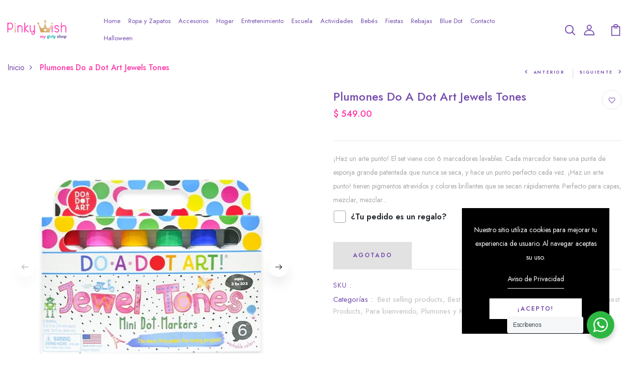

--- FILE ---
content_type: text/html; charset=utf-8
request_url: https://pinkywish.com.mx/products/plumones-do-a-dot-art-jewels-tones
body_size: 49769
content:
<!DOCTYPE html>
<!--[if IE 8]><html class="no-js lt-ie9" lang="en"> <![endif]-->
<!--[if IE 9 ]><html class="ie9 no-js"> <![endif]-->
<!--[if (gt IE 9)|!(IE)]><!--> <html class="no-js p-0"  > <!--<![endif]-->
<head>

  <!-- Basic page needs ================================================== -->
  <meta charset="utf-8">
  <meta http-equiv="X-UA-Compatible" content="IE=edge">

  <!-- Title and description ================================================== -->
  <title>
    Plumones Do a Dot Art Jewels Tones &ndash; Pinky Wish
  </title>

  
  <meta name="description" content="¡Haz un arte punto! El set viene con 6 marcadores lavables. Cada marcador tiene una punta de esponja grande patentada que nunca se seca, y hace un punto perfecto cada vez. ¡Haz un arte punto! tienen pigmentos atrevidos y colores brillantes que se secan rápidamente. Perfecto para capas, mezclar, mezclar colores y cubrir">
  

  <!-- Helpers ================================================== -->
  <!-- /snippets/social-meta-tags.liquid -->



<link rel="shortcut icon" href="//pinkywish.com.mx/cdn/shop/t/2/assets/favicon.png?v=89209447802139673241764455727" type="image/png" />

<link rel="apple-touch-icon-precomposed" href="//pinkywish.com.mx/cdn/shop/t/2/assets/icon-for-mobile.png?v=89209447802139673241764455727" />
<link rel="apple-touch-icon-precomposed" sizes="57x57" href="//pinkywish.com.mx/cdn/shop/t/2/assets/icon-for-mobile_57x57.png?v=89209447802139673241764455727" />
<link rel="apple-touch-icon-precomposed" sizes="60x60" href="//pinkywish.com.mx/cdn/shop/t/2/assets/icon-for-mobile_60x60.png?v=89209447802139673241764455727" />
<link rel="apple-touch-icon-precomposed" sizes="72x72" href="//pinkywish.com.mx/cdn/shop/t/2/assets/icon-for-mobile_72x72.png?v=89209447802139673241764455727" />
<link rel="apple-touch-icon-precomposed" sizes="76x76" href="//pinkywish.com.mx/cdn/shop/t/2/assets/icon-for-mobile_76x76.png?v=89209447802139673241764455727" />
<link rel="apple-touch-icon-precomposed" sizes="114x114" href="//pinkywish.com.mx/cdn/shop/t/2/assets/icon-for-mobile_114x114.png?v=89209447802139673241764455727" />
<link rel="apple-touch-icon-precomposed" sizes="120x120" href="//pinkywish.com.mx/cdn/shop/t/2/assets/icon-for-mobile_120x120.png?v=89209447802139673241764455727" />
<link rel="apple-touch-icon-precomposed" sizes="144x144" href="//pinkywish.com.mx/cdn/shop/t/2/assets/icon-for-mobile_144x144.png?v=89209447802139673241764455727" />
<link rel="apple-touch-icon-precomposed" sizes="152x152" href="//pinkywish.com.mx/cdn/shop/t/2/assets/icon-for-mobile_152x152.png?v=89209447802139673241764455727" />



  <meta property="og:type" content="product">
  <meta property="og:title" content="Plumones Do a Dot Art Jewels Tones">
  
  <meta property="og:image" content="http://pinkywish.com.mx/cdn/shop/products/marcadores-jewel-tones_grande.webp?v=1683736994">
  <meta property="og:image:secure_url" content="https://pinkywish.com.mx/cdn/shop/products/marcadores-jewel-tones_grande.webp?v=1683736994">
  
  <meta property="og:image" content="http://pinkywish.com.mx/cdn/shop/products/marcadores-ninos_e9530e9f-4572-4f9b-8874-8061677f987d_grande.webp?v=1683736994">
  <meta property="og:image:secure_url" content="https://pinkywish.com.mx/cdn/shop/products/marcadores-ninos_e9530e9f-4572-4f9b-8874-8061677f987d_grande.webp?v=1683736994">
  
  <meta property="og:image" content="http://pinkywish.com.mx/cdn/shop/products/marcadores-jewel-tones-2.0_grande.webp?v=1683736994">
  <meta property="og:image:secure_url" content="https://pinkywish.com.mx/cdn/shop/products/marcadores-jewel-tones-2.0_grande.webp?v=1683736994">
  
  <meta property="og:price:amount" content="549.00">
  <meta property="og:price:currency" content="MXN">


  <meta property="og:description" content="¡Haz un arte punto! El set viene con 6 marcadores lavables. Cada marcador tiene una punta de esponja grande patentada que nunca se seca, y hace un punto perfecto cada vez. ¡Haz un arte punto! tienen pigmentos atrevidos y colores brillantes que se secan rápidamente. Perfecto para capas, mezclar, mezclar colores y cubrir">

  <meta property="og:url" content="https://pinkywish.com.mx/products/plumones-do-a-dot-art-jewels-tones">
  <meta property="og:site_name" content="Pinky Wish">





<meta name="twitter:card" content="summary">

  <meta name="twitter:title" content="Plumones Do a Dot Art Jewels Tones">
  <meta name="twitter:description" content="¡Haz un arte punto! El set viene con 6 marcadores lavables. Cada marcador tiene una punta de esponja grande patentada que nunca se seca, y hace un punto perfecto cada vez. ¡Haz un arte punto! tienen pigmentos atrevidos y colores brillantes que se secan rápidamente. Perfecto para capas, mezclar, mezclar colores y cubrir">
  <meta name="twitter:image" content="https://pinkywish.com.mx/cdn/shop/products/marcadores-jewel-tones_medium.webp?v=1683736994">
  <meta name="twitter:image:width" content="240">
  <meta name="twitter:image:height" content="240">


  <link rel="canonical" href="https://pinkywish.com.mx/products/plumones-do-a-dot-art-jewels-tones">
  <meta name="viewport" content="width=device-width,initial-scale=1">
  <meta name="theme-color" content="#7fc9c4">
  <link rel="icon" href="//pinkywish.com.mx/cdn/shop/t/2/assets/favicon.png?v=89209447802139673241764455727" type="image/png" sizes="16x16">


  <link rel="preconnect" href="https://fonts.gstatic.com">
  <link href="https://fonts.googleapis.com/css2?family=Jost:wght@300;400;500;600&display=swap" rel="stylesheet">
  <!-- font -->
  









<script type="text/javascript">
  WebFontConfig = {
    google: { families: [ 
      
      'Jost:100,200,300,400,500,600,700,800,900'
      

      
      
      ,
            
      'Nunito:100,200,300,400,500,600,700,800,900'
      

    ] }
  };
  (function() {
    var wf = document.createElement('script');
    wf.src = ('https:' == document.location.protocol ? 'https' : 'http') +
      '://ajax.googleapis.com/ajax/libs/webfont/1/webfont.js';
    wf.type = 'text/javascript';
    wf.async = 'true';
    var s = document.getElementsByTagName('script')[0];
    s.parentNode.insertBefore(wf, s);
  })(); 
</script>

  <!-- CSS ================================================== -->
  
  
  <link href="//pinkywish.com.mx/cdn/shop/t/2/assets/timber_2.scss.css?v=179559506351589701491764458352" rel="stylesheet" type="text/css" media="all" />
  

  <link href="//pinkywish.com.mx/cdn/shop/t/2/assets/bootstrap.min.css?v=174392269533316748021678931434" rel="stylesheet" type="text/css" media="all" />
  <link href="//pinkywish.com.mx/cdn/shop/t/2/assets/slick.css?v=98340474046176884051678931435" rel="stylesheet" type="text/css" media="all" />
  <link href="//pinkywish.com.mx/cdn/shop/t/2/assets/slick-theme.css?v=184272576841816378971678931435" rel="stylesheet" type="text/css" media="all" />
  <link rel="stylesheet" href="//pinkywish.com.mx/cdn/shop/t/2/assets/jquery.fancybox.min.css?v=19278034316635137701678931435" media="nope!" onload="this.media='all'">
  <link href="//pinkywish.com.mx/cdn/shop/t/2/assets/style-main.scss.css?v=91571191166032415691679002404" rel="stylesheet" type="text/css" media="all" />
  <link href="//pinkywish.com.mx/cdn/shop/t/2/assets/engo-customizes.css?v=67506512991592682571682356841" rel="stylesheet" type="text/css" media="all" />
  <link href="//pinkywish.com.mx/cdn/shop/t/2/assets/animate.min.css?v=30636256313253750241678931435" rel="stylesheet" type="text/css" media="all" />



  <!-- Header hook for plugins ================================================== -->
  
  



  <!-- OutlinkStickyBtn CODE Start --><!-- OutlinkStickyBtn END --> <script>window.performance && window.performance.mark && window.performance.mark('shopify.content_for_header.start');</script><meta name="facebook-domain-verification" content="a4b52oj6ambi8sev6dwkeramx8gbh4">
<meta name="google-site-verification" content="9q2cDoo0zgTX6kzFI7pUWtlwFP0FnfEWHU0dfbX2Wqw">
<meta id="shopify-digital-wallet" name="shopify-digital-wallet" content="/73235104032/digital_wallets/dialog">
<meta name="shopify-checkout-api-token" content="084b1a0dcded54856f375e196073ac2e">
<meta id="in-context-paypal-metadata" data-shop-id="73235104032" data-venmo-supported="false" data-environment="production" data-locale="es_ES" data-paypal-v4="true" data-currency="MXN">
<link rel="alternate" type="application/json+oembed" href="https://pinkywish.com.mx/products/plumones-do-a-dot-art-jewels-tones.oembed">
<script async="async" src="/checkouts/internal/preloads.js?locale=es-MX"></script>
<script id="shopify-features" type="application/json">{"accessToken":"084b1a0dcded54856f375e196073ac2e","betas":["rich-media-storefront-analytics"],"domain":"pinkywish.com.mx","predictiveSearch":true,"shopId":73235104032,"locale":"es"}</script>
<script>var Shopify = Shopify || {};
Shopify.shop = "pinky-wish-mx.myshopify.com";
Shopify.locale = "es";
Shopify.currency = {"active":"MXN","rate":"1.0"};
Shopify.country = "MX";
Shopify.theme = {"name":"My Pinky Wish","id":145700684064,"schema_name":"Kidexa","schema_version":"1.0.0","theme_store_id":null,"role":"main"};
Shopify.theme.handle = "null";
Shopify.theme.style = {"id":null,"handle":null};
Shopify.cdnHost = "pinkywish.com.mx/cdn";
Shopify.routes = Shopify.routes || {};
Shopify.routes.root = "/";</script>
<script type="module">!function(o){(o.Shopify=o.Shopify||{}).modules=!0}(window);</script>
<script>!function(o){function n(){var o=[];function n(){o.push(Array.prototype.slice.apply(arguments))}return n.q=o,n}var t=o.Shopify=o.Shopify||{};t.loadFeatures=n(),t.autoloadFeatures=n()}(window);</script>
<script id="shop-js-analytics" type="application/json">{"pageType":"product"}</script>
<script defer="defer" async type="module" src="//pinkywish.com.mx/cdn/shopifycloud/shop-js/modules/v2/client.init-shop-cart-sync_2Gr3Q33f.es.esm.js"></script>
<script defer="defer" async type="module" src="//pinkywish.com.mx/cdn/shopifycloud/shop-js/modules/v2/chunk.common_noJfOIa7.esm.js"></script>
<script defer="defer" async type="module" src="//pinkywish.com.mx/cdn/shopifycloud/shop-js/modules/v2/chunk.modal_Deo2FJQo.esm.js"></script>
<script type="module">
  await import("//pinkywish.com.mx/cdn/shopifycloud/shop-js/modules/v2/client.init-shop-cart-sync_2Gr3Q33f.es.esm.js");
await import("//pinkywish.com.mx/cdn/shopifycloud/shop-js/modules/v2/chunk.common_noJfOIa7.esm.js");
await import("//pinkywish.com.mx/cdn/shopifycloud/shop-js/modules/v2/chunk.modal_Deo2FJQo.esm.js");

  window.Shopify.SignInWithShop?.initShopCartSync?.({"fedCMEnabled":true,"windoidEnabled":true});

</script>
<script>(function() {
  var isLoaded = false;
  function asyncLoad() {
    if (isLoaded) return;
    isLoaded = true;
    var urls = ["https:\/\/cdn.nfcube.com\/instafeed-e72664172ebf32269f2a92de15845527.js?shop=pinky-wish-mx.myshopify.com"];
    for (var i = 0; i < urls.length; i++) {
      var s = document.createElement('script');
      s.type = 'text/javascript';
      s.async = true;
      s.src = urls[i];
      var x = document.getElementsByTagName('script')[0];
      x.parentNode.insertBefore(s, x);
    }
  };
  if(window.attachEvent) {
    window.attachEvent('onload', asyncLoad);
  } else {
    window.addEventListener('load', asyncLoad, false);
  }
})();</script>
<script id="__st">var __st={"a":73235104032,"offset":-21600,"reqid":"40b9df97-25d5-4e57-8521-e82ed64f53b3-1769037276","pageurl":"pinkywish.com.mx\/products\/plumones-do-a-dot-art-jewels-tones","u":"3d3b0e88f6ce","p":"product","rtyp":"product","rid":8256133071136};</script>
<script>window.ShopifyPaypalV4VisibilityTracking = true;</script>
<script id="captcha-bootstrap">!function(){'use strict';const t='contact',e='account',n='new_comment',o=[[t,t],['blogs',n],['comments',n],[t,'customer']],c=[[e,'customer_login'],[e,'guest_login'],[e,'recover_customer_password'],[e,'create_customer']],r=t=>t.map((([t,e])=>`form[action*='/${t}']:not([data-nocaptcha='true']) input[name='form_type'][value='${e}']`)).join(','),a=t=>()=>t?[...document.querySelectorAll(t)].map((t=>t.form)):[];function s(){const t=[...o],e=r(t);return a(e)}const i='password',u='form_key',d=['recaptcha-v3-token','g-recaptcha-response','h-captcha-response',i],f=()=>{try{return window.sessionStorage}catch{return}},m='__shopify_v',_=t=>t.elements[u];function p(t,e,n=!1){try{const o=window.sessionStorage,c=JSON.parse(o.getItem(e)),{data:r}=function(t){const{data:e,action:n}=t;return t[m]||n?{data:e,action:n}:{data:t,action:n}}(c);for(const[e,n]of Object.entries(r))t.elements[e]&&(t.elements[e].value=n);n&&o.removeItem(e)}catch(o){console.error('form repopulation failed',{error:o})}}const l='form_type',E='cptcha';function T(t){t.dataset[E]=!0}const w=window,h=w.document,L='Shopify',v='ce_forms',y='captcha';let A=!1;((t,e)=>{const n=(g='f06e6c50-85a8-45c8-87d0-21a2b65856fe',I='https://cdn.shopify.com/shopifycloud/storefront-forms-hcaptcha/ce_storefront_forms_captcha_hcaptcha.v1.5.2.iife.js',D={infoText:'Protegido por hCaptcha',privacyText:'Privacidad',termsText:'Términos'},(t,e,n)=>{const o=w[L][v],c=o.bindForm;if(c)return c(t,g,e,D).then(n);var r;o.q.push([[t,g,e,D],n]),r=I,A||(h.body.append(Object.assign(h.createElement('script'),{id:'captcha-provider',async:!0,src:r})),A=!0)});var g,I,D;w[L]=w[L]||{},w[L][v]=w[L][v]||{},w[L][v].q=[],w[L][y]=w[L][y]||{},w[L][y].protect=function(t,e){n(t,void 0,e),T(t)},Object.freeze(w[L][y]),function(t,e,n,w,h,L){const[v,y,A,g]=function(t,e,n){const i=e?o:[],u=t?c:[],d=[...i,...u],f=r(d),m=r(i),_=r(d.filter((([t,e])=>n.includes(e))));return[a(f),a(m),a(_),s()]}(w,h,L),I=t=>{const e=t.target;return e instanceof HTMLFormElement?e:e&&e.form},D=t=>v().includes(t);t.addEventListener('submit',(t=>{const e=I(t);if(!e)return;const n=D(e)&&!e.dataset.hcaptchaBound&&!e.dataset.recaptchaBound,o=_(e),c=g().includes(e)&&(!o||!o.value);(n||c)&&t.preventDefault(),c&&!n&&(function(t){try{if(!f())return;!function(t){const e=f();if(!e)return;const n=_(t);if(!n)return;const o=n.value;o&&e.removeItem(o)}(t);const e=Array.from(Array(32),(()=>Math.random().toString(36)[2])).join('');!function(t,e){_(t)||t.append(Object.assign(document.createElement('input'),{type:'hidden',name:u})),t.elements[u].value=e}(t,e),function(t,e){const n=f();if(!n)return;const o=[...t.querySelectorAll(`input[type='${i}']`)].map((({name:t})=>t)),c=[...d,...o],r={};for(const[a,s]of new FormData(t).entries())c.includes(a)||(r[a]=s);n.setItem(e,JSON.stringify({[m]:1,action:t.action,data:r}))}(t,e)}catch(e){console.error('failed to persist form',e)}}(e),e.submit())}));const S=(t,e)=>{t&&!t.dataset[E]&&(n(t,e.some((e=>e===t))),T(t))};for(const o of['focusin','change'])t.addEventListener(o,(t=>{const e=I(t);D(e)&&S(e,y())}));const B=e.get('form_key'),M=e.get(l),P=B&&M;t.addEventListener('DOMContentLoaded',(()=>{const t=y();if(P)for(const e of t)e.elements[l].value===M&&p(e,B);[...new Set([...A(),...v().filter((t=>'true'===t.dataset.shopifyCaptcha))])].forEach((e=>S(e,t)))}))}(h,new URLSearchParams(w.location.search),n,t,e,['guest_login'])})(!0,!0)}();</script>
<script integrity="sha256-4kQ18oKyAcykRKYeNunJcIwy7WH5gtpwJnB7kiuLZ1E=" data-source-attribution="shopify.loadfeatures" defer="defer" src="//pinkywish.com.mx/cdn/shopifycloud/storefront/assets/storefront/load_feature-a0a9edcb.js" crossorigin="anonymous"></script>
<script data-source-attribution="shopify.dynamic_checkout.dynamic.init">var Shopify=Shopify||{};Shopify.PaymentButton=Shopify.PaymentButton||{isStorefrontPortableWallets:!0,init:function(){window.Shopify.PaymentButton.init=function(){};var t=document.createElement("script");t.src="https://pinkywish.com.mx/cdn/shopifycloud/portable-wallets/latest/portable-wallets.es.js",t.type="module",document.head.appendChild(t)}};
</script>
<script data-source-attribution="shopify.dynamic_checkout.buyer_consent">
  function portableWalletsHideBuyerConsent(e){var t=document.getElementById("shopify-buyer-consent"),n=document.getElementById("shopify-subscription-policy-button");t&&n&&(t.classList.add("hidden"),t.setAttribute("aria-hidden","true"),n.removeEventListener("click",e))}function portableWalletsShowBuyerConsent(e){var t=document.getElementById("shopify-buyer-consent"),n=document.getElementById("shopify-subscription-policy-button");t&&n&&(t.classList.remove("hidden"),t.removeAttribute("aria-hidden"),n.addEventListener("click",e))}window.Shopify?.PaymentButton&&(window.Shopify.PaymentButton.hideBuyerConsent=portableWalletsHideBuyerConsent,window.Shopify.PaymentButton.showBuyerConsent=portableWalletsShowBuyerConsent);
</script>
<script data-source-attribution="shopify.dynamic_checkout.cart.bootstrap">document.addEventListener("DOMContentLoaded",(function(){function t(){return document.querySelector("shopify-accelerated-checkout-cart, shopify-accelerated-checkout")}if(t())Shopify.PaymentButton.init();else{new MutationObserver((function(e,n){t()&&(Shopify.PaymentButton.init(),n.disconnect())})).observe(document.body,{childList:!0,subtree:!0})}}));
</script>
<link id="shopify-accelerated-checkout-styles" rel="stylesheet" media="screen" href="https://pinkywish.com.mx/cdn/shopifycloud/portable-wallets/latest/accelerated-checkout-backwards-compat.css" crossorigin="anonymous">
<style id="shopify-accelerated-checkout-cart">
        #shopify-buyer-consent {
  margin-top: 1em;
  display: inline-block;
  width: 100%;
}

#shopify-buyer-consent.hidden {
  display: none;
}

#shopify-subscription-policy-button {
  background: none;
  border: none;
  padding: 0;
  text-decoration: underline;
  font-size: inherit;
  cursor: pointer;
}

#shopify-subscription-policy-button::before {
  box-shadow: none;
}

      </style>

<script>window.performance && window.performance.mark && window.performance.mark('shopify.content_for_header.end');</script>

<script id="etsMMNavigator">
    var ETS_MM_MONEY_FORMAT = "$ {{amount}}";
    var ETS_MM_LINK_LIST = [{id: "main-menu", title: "Main menu", items: ["/","#","/collections/fiestas","/pages/contact",]},{id: "footer", title: "Footer menu", items: ["/search",]},{id: "519811268896-child-8e3e1ecb722f30ec3682e57ca22d80db-legacy-tienda", title: "Tienda", items: ["/collections/pinky-wish-kits","/collections/escuela1","#","/collections/zapatos",]},{id: "519811563808-child-f32347e6bc12e7a03303f16773e3472f-legacy-escuela", title: "Escuela", items: ["/collections/estuches","/collections/loncheras","/collections/mochilas","/collections/libretas-y-diarios","/collections/plumones-y-marcadores","/collections/crayolas","/collections/plumas","/collections/gomas","/collections/termos-y-vasos",]},{id: "519811924256-child-724f19ffe4b3733a1d58c0a91368e222-legacy-ropa", title: "Ropa", items: ["/collections/trajes-de-bano","/collections/batas-y-toallas","/collections/vestidos-y-faldas","/collections/leggins","/collections/ropa-interior","/collections/t-shirts","/collections/sudaderas-y-chamarras","/collections/pijamas","/collections/batas-de-dormir",]},{id: "519812841760-child-62f9f64420fa142303cbc03a92e2456b-legacy-zapatos", title: "Zapatos", items: ["/collections/princesas",]},{id: "mapa-del-sitio", title: "Mapa Del Sitio", items: ["/","/collections/all","/blogs/news","/pages/contact",]},{id: "legales", title: "Legales", items: ["/pages/contact","/policies/privacy-policy","/policies/terms-of-service",]},{id: "pinky-mega", title: "Pinky Mega", items: ["/","/collections/vestir","/collections/accesorios","/collections/habitacion","/collections/entretenimiento1","/collections/escuela1","/collections/actividades","/collections/bebes","/collections/fiestas","/collections/rebajas-1","/collections/blue-dot","/pages/contact","/collections/halloween",]},{id: "524160565536-child-d3bd4840cddee6bb4f3217fbbed55f4d-legacy-ropa-y-zapatos", title: "Ropa y Zapatos", items: ["/collections/ropa","/collections/zapatos",]},{id: "524160598304-child-15f80afe96b55c16e699be2459530e24-legacy-ropa", title: "Ropa", items: ["/collections/trajes-de-bano","/collections/vestidos-y-faldas","/collections/leggins","/collections/ropa-interior","/collections/t-shirts","/collections/sudaderas-y-chamarras","/collections/pijamas","/collections/batas-y-toallas","/collections/batas-de-dormir","/collections/bebes",]},{id: "524160958752-child-3abbb84bbde81dc64968e92380c4fe37-legacy-zapatos", title: "Zapatos", items: ["/collections/princesas","/collections/pantuflas",]},{id: "524161057056-child-532fb4f9131cb4890277402a859b5e7e-legacy-accesorios", title: "Accesorios", items: ["/collections/cabello","/collections/bisuteria","#","/collections/termos-y-vasos","/collections/cosmeticos",]},{id: "524161089824-child-886ae7204b6112469f9b320c99d7ad88-legacy-cabello", title: "Cabello", items: ["/collections/broches","/collections/diademas","/collections/gorras","/collections/ligas","/collections/monos","/collections/primera-comunion-y-bautizo","/collections/organizadores",]},{id: "524161319200-child-8648475f038a656a87acd27579c9b8d9-legacy-bisuteria", title: "Bisuteria", items: ["/collections/aretes","/collections/collares","/collections/pulseras",]},{id: "524161450272-child-45e143c7a45b2f94adf9404d29d76f30-legacy-bolsas-y-mochilas", title: "Bolsas y Mochilas", items: ["/collections/bolsas","/collections/mochilas",]},{id: "524161581344-child-22e0c993b075478a32b70d60147fcb4e-legacy-cosmeticos", title: "Cosméticos", items: ["/collections/rostro","/collections/unas",]},{id: "524161745184-child-519f6e67994aa902551dfec57ac1822c-legacy-entretenimiento", title: "Entretenimiento", items: ["/collections/juegos","/collections/arte",]},{id: "524161777952-child-e017ff10758e0110d2f0fcc3e853e14a-legacy-juegos", title: "Juegos", items: ["/collections/manualidades","/collections/didacticos","/collections/recreativos",]},{id: "524161909024-child-1defc2c25285951b7aaee01da14e2dbf-legacy-arte", title: "Arte", items: ["/collections/libretas-y-diarios","/collections/plumones-y-marcadores","/collections/crayolas","/collections/arte",]},{id: "524162072864-child-8960cde4a7a4e9ce13ddd4a85751fa14-legacy-escuela", title: "Escuela", items: ["/collections/libretas-y-diarios","/collections/plumones-y-marcadores","/collections/crayolas","/collections/gomas","/collections/estuches","/collections/mochilas-1","/collections/lunch",]},{id: "524162335008-child-40adf139df617551ebbbc66940c5d80d-legacy-actividades", title: "Actividades", items: ["/collections/ballet","/collections/gimnasia","/collections/natacion",]},{id: "524162367776-child-77e3b6845801788fecd07a9346b9772b-legacy-ballet", title: "Ballet", items: ["/collections/maillot","/collections/sueteres","/collections/medias","/collections/faldas",]},{id: "524162531616-child-5560f1a63c7f0da4e0c9fa01f5d16972-legacy-gimnasia", title: "Gimnasia", items: ["/collections/maillot","/collections/lycra",]},{id: "524162629920-child-715c98eb716e9fe4e25dffd88705e486-legacy-natacion", title: "Natación", items: ["/collections/trajes-de-bano","/collections/goggles",]},{id: "524162728224-child-e95c98f9c61e0cf41fcaadb5f338fb80-legacy-bebes", title: "Bebés", items: ["/collections/banditas","/collections/baberos","/collections/vestido-cumpleanos",]},{id: "524162859296-child-27af7bf5a2a679e3ccd4fcf0bcbced98-legacy-fiestas", title: "Fiestas", items: ["/collections/decoracion","/collections/kit-de-fiesta","/collections/renta-leon-guanajuato","/collections/mobiliario",]},{id: "524163023136-child-73babed3f80336343e4a6007c8e37955-legacy-rebajas", title: "Rebajas", items: ["/collections/accesorios-rebajas","/collections/escuela-rebajas","/collections/ropa-rebajas","/collections/rebajas-fin-de-temporada",]},{id: "customer-account-main-menu", title: "Menú principal de la cuenta de cliente", items: ["/","https://shopify.com/73235104032/account/orders?locale=es&region_country=MX",]},{id: "759383392544-child-1f613932d0b1d39f24bf424a1df2a68a-legacy-halloween", title: "Halloween", items: ["/collections/rebajas-halloween",]},{id: "pinky-mega-copia", title: "Pinky Mega (copia)", items: ["/","/collections/all","/collections/entretenimiento1","/collections/actividades","#","/collections/fiestas","/collections/rebajas-1","/pages/contact",]},{id: "765357457696-child-8eb38665893cfd2d78e4212e6befd6d0-legacy-actividades", title: "Actividades", items: ["/collections/ballet","/collections/gimnasia","/collections/natacion",]},{id: "765357490464-child-bb4115d8d59d3cb979a1b51bee9e34ae-legacy-ballet", title: "Ballet", items: ["/collections/maillot","/collections/sueteres","/collections/medias","/collections/faldas",]},{id: "765357654304-child-21130bf4c47c6b8ed2582c39cd701cdd-legacy-gimnasia", title: "Gimnasia", items: ["/collections/maillot","/collections/lycra",]},{id: "765357752608-child-661598ac9b47fb69a4083b0a605f2f2b-legacy-natacion", title: "Natación", items: ["/collections/trajes-de-bano","/collections/goggles",]},{id: "765357850912-child-43ad3c52420356798a0ac49c5806498a-legacy-bebes-reborn", title: "Bebés Reborn", items: ["/collections/bebes","#","#",]},{id: "765357981984-child-099951574096c129fddefd7f239c66a1-legacy-fiestas", title: "Fiestas", items: ["/collections/renta-leon-guanajuato","/collections/mobiliario",]},{id: "765358145824-child-c013894e90fd35042a49ed02fcd3f14b-legacy-rebajas", title: "Rebajas", items: ["/collections/accesorios-rebajas","/collections/escuela-rebajas","/collections/ropa-rebajas","/collections/rebajas-fin-de-temporada",]},{id: "765365092640-child-9355de3a50986675958ead083a3fc513-legacy-tienda", title: "Tienda", items: ["/collections/vestir","/collections/accesorios","/collections/escuela1",]},{id: "765355655456-child-d92b5a5884f39c26a03ae20506340d66-legacy-ropa-y-zapatos", title: "Ropa y Zapatos", items: ["/collections/ropa/Trajes-De-Ba%C3%B1o+Vestidos-Y-Faldas+Leggins+Ropa-interior+T-Shirts+Sudaderas-Y-Chamarras+Pijamas+Batas-y-Toallas+Batas-de-Dormir+Beb%C3%A9s","/collections/zapatos/Princesas+Pantuflas","#",]},{id: "765356179744-child-b3e93f57bb02c123e678709390378062-legacy-accesorios", title: "Accesorios", items: ["/collections/cabello/Broches+Diademas+Gorras+Ligas+Mo%C3%B1os","/collections/banditas","/collections/baberos","/collections/bisuteria","/collections/bolsas","/collections/termos-y-vasos","/collections/cosmeticos",]},{id: "765357195552-child-a776fdcaedcb6698965b1135b1a3b9de-legacy-escuela", title: "Escuela", items: ["/collections/libretas-y-diarios","/collections/plumones-y-marcadores","/collections/crayolas","/collections/gomas","/collections/estuches","/collections/mochilas-1","/collections/lunch",]},{id: "footer-mega", title: "FOOTER MEGA", items: ["/collections/vestir","/collections/accesorios","/collections/habitacion","/collections/entretenimiento1","/collections/escuela1","/collections/actividades","/collections/bebes","/collections/blue-dot",]},{id: "765938762016-child-3b5af917ba6dff8ac844df6cf6da482a-legacy-actividades", title: "Actividades", items: ["/collections/ballet","/collections/gimnasia","/collections/natacion",]},{id: "765938794784-child-6a92517beb3888562e0cfc01d3a3df5a-legacy-ballet", title: "Ballet", items: ["/collections/maillot","/collections/sueteres","/collections/medias","/collections/faldas",]},{id: "765938958624-child-42ee08ef4b455fda1b1abee573149110-legacy-gimnasia", title: "Gimnasia", items: ["/collections/maillot","/collections/lycra",]},{id: "765939056928-child-0d3009d1f3cfa3ab60410be180b20765-legacy-natacion", title: "Natación", items: ["/collections/trajes-de-bano","/collections/goggles",]},{id: "765939155232-child-5071223d40b7c4a77ee0a0189bed176a-legacy-bebes", title: "Bebés", items: ["/collections/banditas","/collections/baberos","/collections/vestido-cumpleanos",]},{id: "765938073888-child-b78ea4f8bec5c434df64cb06306bfee8-legacy-ropa-y-zapatos", title: "Ropa y Zapatos", items: ["/collections/ropa/Trajes-De-Ba%C3%B1o+Vestidos-Y-Faldas+Leggins+Ropa-interior+T-Shirts+Sudaderas-Y-Chamarras+Pijamas+Batas-y-Toallas+Batas-de-Dormir+Beb%C3%A9s","/collections/zapatos/Princesas+Pantuflas",]},{id: "765938172192-child-65596edb8f812ceddd6551bf819e96b3-legacy-accesorios", title: "Accesorios", items: ["/collections/cabello/Broches+Diademas+Gorras+Ligas+Mo%C3%B1os+Primera-Comuni%C3%B3n-y-Bautizo+Organizadores","/collections/bisuteria/Aretes+Collares+Pulseras","/collections/bolsas/Bolsas+Mochilas","/collections/termos-y-vasos","/collections/cosmeticos/Rostro",]},{id: "765938401568-child-2fab608355c128468fe3f1763dc3affa-legacy-entretenimiento", title: "Entretenimiento", items: ["/collections/juegos/Manualidades+Didacticos+Recreativos","/collections/arte/Libretas-y-Diarios+Plumones-y-Marcadores+Crayolas+Otros",]},{id: "765938499872-child-b460995f13a4282fba6121ceff27af3f-legacy-escuela", title: "Escuela", items: ["/collections/libretas-y-diarios","/collections/plumones-y-marcadores","/collections/crayolas","/collections/gomas","/collections/estuches","/collections/mochilas-1","/collections/lunch",]},{id: "footer-mega-2", title: "footer mega 2", items: ["/","/collections/vestido-cumpleanos","/collections/decoracion","/collections/kit-de-fiesta","/collections/renta-leon-guanajuato","/collections/mobiliario",]},{id: "765356867872-child-1a8155b89b1a2f0bb231fccd1491fd74-legacy-entretenimiento", title: "Entretenimiento", items: ["/collections/juegos","/collections/habitacion","/collections/arte","#",]},];
</script>
<script type="text/javascript">
    var ETS_MM_CART_ITEM_COUNT = 0;
</script>

<script src="//pinkywish.com.mx/cdn/shop/t/2/assets/ets_mm_config.js?v=59323733107879718921680551190" type="text/javascript"></script>

  <!-- /snippets/oldIE-js.liquid -->


<!--[if lt IE 9]>
<script src="//cdnjs.cloudflare.com/ajax/libs/html5shiv/3.7.2/html5shiv.min.js" type="text/javascript"></script>
<script src="//pinkywish.com.mx/cdn/shop/t/2/assets/respond.min.js?v=2699" type="text/javascript"></script>
<link href="//pinkywish.com.mx/cdn/shop/t/2/assets/respond-proxy.html" id="respond-proxy" rel="respond-proxy" />
<link href="//pinkywish.com.mx/search?q=9a8ebdf1da5249c18ed1e76d6e20ba91" id="respond-redirect" rel="respond-redirect" />
<script src="//pinkywish.com.mx/search?q=9a8ebdf1da5249c18ed1e76d6e20ba91" type="text/javascript"></script>
<![endif]-->


  <script src="//pinkywish.com.mx/cdn/shop/t/2/assets/jquery-3.5.0.min.js?v=16874778797910128561678931436" type="text/javascript"></script>
  <script src="//pinkywish.com.mx/cdn/shopifycloud/storefront/assets/themes_support/api.jquery-7ab1a3a4.js" type="text/javascript"></script>
  <script src="//pinkywish.com.mx/cdn/shop/t/2/assets/modernizr-2.8.3.min.js?v=174727525422211915231678931435" type="text/javascript"></script>
  <script src="//pinkywish.com.mx/cdn/shopifycloud/storefront/assets/themes_support/option_selection-b017cd28.js" type="text/javascript"></script>
  <script src="//pinkywish.com.mx/cdn/shop/t/2/assets/lazysizes.min.js?v=18178776694225242271678931434" type="text/javascript"></script>
  <link rel="stylesheet" href="https://maxcdn.bootstrapcdn.com/font-awesome/4.7.0/css/font-awesome.min.css">


  <script>
    window.ajax_cart = true;
    window.money_format = '$ {{amount}} MXN';
    window.shop_currency = 'MXN';
    window.show_multiple_currencies = true;
    window.loading_url = "//pinkywish.com.mx/cdn/shop/t/2/assets/loader.gif?v=9076874988191347041678931435";
    window.use_color_swatch = true;
    window.product_image_resize = true;
    window.enable_sidebar_multiple_choice = true;

    window.file_url = "//pinkywish.com.mx/cdn/shop/files/?v=2699";
    window.asset_url = "";
    window.images_size = {
      is_crop: true,
      ratio_width : 1,
      ratio_height : 1,
    };
    window.inventory_text = {
      in_stock: "En Stock",
      many_in_stock: "Translation missing: es.products.product.many_in_stock",
      out_of_stock: "Agotado",
      add_to_cart: "Agregar al carrito",
      sold_out: "Agotado",
      unavailable: "No disponible"
    };

    window.sidebar_toggle = {
      show_sidebar_toggle: "Translation missing: es.general.sidebar_toggle.show_sidebar_toggle",
      hide_sidebar_toggle: "Translation missing: es.general.sidebar_toggle.hide_sidebar_toggle"
    };

  </script>

  
  

  <!-- /snippets/social-meta-tags.liquid -->



<link rel="shortcut icon" href="//pinkywish.com.mx/cdn/shop/t/2/assets/favicon.png?v=89209447802139673241764455727" type="image/png" />

<link rel="apple-touch-icon-precomposed" href="//pinkywish.com.mx/cdn/shop/t/2/assets/icon-for-mobile.png?v=89209447802139673241764455727" />
<link rel="apple-touch-icon-precomposed" sizes="57x57" href="//pinkywish.com.mx/cdn/shop/t/2/assets/icon-for-mobile_57x57.png?v=89209447802139673241764455727" />
<link rel="apple-touch-icon-precomposed" sizes="60x60" href="//pinkywish.com.mx/cdn/shop/t/2/assets/icon-for-mobile_60x60.png?v=89209447802139673241764455727" />
<link rel="apple-touch-icon-precomposed" sizes="72x72" href="//pinkywish.com.mx/cdn/shop/t/2/assets/icon-for-mobile_72x72.png?v=89209447802139673241764455727" />
<link rel="apple-touch-icon-precomposed" sizes="76x76" href="//pinkywish.com.mx/cdn/shop/t/2/assets/icon-for-mobile_76x76.png?v=89209447802139673241764455727" />
<link rel="apple-touch-icon-precomposed" sizes="114x114" href="//pinkywish.com.mx/cdn/shop/t/2/assets/icon-for-mobile_114x114.png?v=89209447802139673241764455727" />
<link rel="apple-touch-icon-precomposed" sizes="120x120" href="//pinkywish.com.mx/cdn/shop/t/2/assets/icon-for-mobile_120x120.png?v=89209447802139673241764455727" />
<link rel="apple-touch-icon-precomposed" sizes="144x144" href="//pinkywish.com.mx/cdn/shop/t/2/assets/icon-for-mobile_144x144.png?v=89209447802139673241764455727" />
<link rel="apple-touch-icon-precomposed" sizes="152x152" href="//pinkywish.com.mx/cdn/shop/t/2/assets/icon-for-mobile_152x152.png?v=89209447802139673241764455727" />



  <meta property="og:type" content="product">
  <meta property="og:title" content="Plumones Do a Dot Art Jewels Tones">
  
  <meta property="og:image" content="http://pinkywish.com.mx/cdn/shop/products/marcadores-jewel-tones_grande.webp?v=1683736994">
  <meta property="og:image:secure_url" content="https://pinkywish.com.mx/cdn/shop/products/marcadores-jewel-tones_grande.webp?v=1683736994">
  
  <meta property="og:image" content="http://pinkywish.com.mx/cdn/shop/products/marcadores-ninos_e9530e9f-4572-4f9b-8874-8061677f987d_grande.webp?v=1683736994">
  <meta property="og:image:secure_url" content="https://pinkywish.com.mx/cdn/shop/products/marcadores-ninos_e9530e9f-4572-4f9b-8874-8061677f987d_grande.webp?v=1683736994">
  
  <meta property="og:image" content="http://pinkywish.com.mx/cdn/shop/products/marcadores-jewel-tones-2.0_grande.webp?v=1683736994">
  <meta property="og:image:secure_url" content="https://pinkywish.com.mx/cdn/shop/products/marcadores-jewel-tones-2.0_grande.webp?v=1683736994">
  
  <meta property="og:price:amount" content="549.00">
  <meta property="og:price:currency" content="MXN">


  <meta property="og:description" content="¡Haz un arte punto! El set viene con 6 marcadores lavables. Cada marcador tiene una punta de esponja grande patentada que nunca se seca, y hace un punto perfecto cada vez. ¡Haz un arte punto! tienen pigmentos atrevidos y colores brillantes que se secan rápidamente. Perfecto para capas, mezclar, mezclar colores y cubrir">

  <meta property="og:url" content="https://pinkywish.com.mx/products/plumones-do-a-dot-art-jewels-tones">
  <meta property="og:site_name" content="Pinky Wish">





<meta name="twitter:card" content="summary">

  <meta name="twitter:title" content="Plumones Do a Dot Art Jewels Tones">
  <meta name="twitter:description" content="¡Haz un arte punto! El set viene con 6 marcadores lavables. Cada marcador tiene una punta de esponja grande patentada que nunca se seca, y hace un punto perfecto cada vez. ¡Haz un arte punto! tienen pigmentos atrevidos y colores brillantes que se secan rápidamente. Perfecto para capas, mezclar, mezclar colores y cubrir">
  <meta name="twitter:image" content="https://pinkywish.com.mx/cdn/shop/products/marcadores-jewel-tones_medium.webp?v=1683736994">
  <meta name="twitter:image:width" content="240">
  <meta name="twitter:image:height" content="240">



  <!-- "snippets/weglot_hreftags.liquid" was not rendered, the associated app was uninstalled -->
  <!-- "snippets/weglot_switcher.liquid" was not rendered, the associated app was uninstalled -->
<script src="//staticxx.s3.amazonaws.com/aio_stats_lib_v1.min.js?v=1.0"></script><!-- BEGIN app block: shopify://apps/1clickpopup/blocks/main/233742b9-16cb-4f75-9de7-3fe92c29fdff --><script>
  window.OneClickPopup = {}
  
</script>
<script src="https://cdn.shopify.com/extensions/019bbba0-a286-78cc-87d6-1c77a3a0112a/1click-popup-51/assets/1click-popup-snippet.js" async></script>


<!-- END app block --><script src="https://cdn.shopify.com/extensions/019bd5fe-98ab-7713-adc3-6fcb13d508d5/wheelio-first-interactive-exit-intent-pop-up-68/assets/index.min.js" type="text/javascript" defer="defer"></script>
<script src="https://cdn.shopify.com/extensions/019b979b-238a-7e17-847d-ec6cb3db4951/preorderfrontend-174/assets/globo.preorder.min.js" type="text/javascript" defer="defer"></script>
<script src="https://cdn.shopify.com/extensions/c576313f-40d4-45e2-8a86-ae7e2b9a30c3/giftlab-28/assets/giftLabLogicv1.js" type="text/javascript" defer="defer"></script>
<link href="https://cdn.shopify.com/extensions/c576313f-40d4-45e2-8a86-ae7e2b9a30c3/giftlab-28/assets/giftLabv1.css" rel="stylesheet" type="text/css" media="all">
<link href="https://monorail-edge.shopifysvc.com" rel="dns-prefetch">
<script>(function(){if ("sendBeacon" in navigator && "performance" in window) {try {var session_token_from_headers = performance.getEntriesByType('navigation')[0].serverTiming.find(x => x.name == '_s').description;} catch {var session_token_from_headers = undefined;}var session_cookie_matches = document.cookie.match(/_shopify_s=([^;]*)/);var session_token_from_cookie = session_cookie_matches && session_cookie_matches.length === 2 ? session_cookie_matches[1] : "";var session_token = session_token_from_headers || session_token_from_cookie || "";function handle_abandonment_event(e) {var entries = performance.getEntries().filter(function(entry) {return /monorail-edge.shopifysvc.com/.test(entry.name);});if (!window.abandonment_tracked && entries.length === 0) {window.abandonment_tracked = true;var currentMs = Date.now();var navigation_start = performance.timing.navigationStart;var payload = {shop_id: 73235104032,url: window.location.href,navigation_start,duration: currentMs - navigation_start,session_token,page_type: "product"};window.navigator.sendBeacon("https://monorail-edge.shopifysvc.com/v1/produce", JSON.stringify({schema_id: "online_store_buyer_site_abandonment/1.1",payload: payload,metadata: {event_created_at_ms: currentMs,event_sent_at_ms: currentMs}}));}}window.addEventListener('pagehide', handle_abandonment_event);}}());</script>
<script id="web-pixels-manager-setup">(function e(e,d,r,n,o){if(void 0===o&&(o={}),!Boolean(null===(a=null===(i=window.Shopify)||void 0===i?void 0:i.analytics)||void 0===a?void 0:a.replayQueue)){var i,a;window.Shopify=window.Shopify||{};var t=window.Shopify;t.analytics=t.analytics||{};var s=t.analytics;s.replayQueue=[],s.publish=function(e,d,r){return s.replayQueue.push([e,d,r]),!0};try{self.performance.mark("wpm:start")}catch(e){}var l=function(){var e={modern:/Edge?\/(1{2}[4-9]|1[2-9]\d|[2-9]\d{2}|\d{4,})\.\d+(\.\d+|)|Firefox\/(1{2}[4-9]|1[2-9]\d|[2-9]\d{2}|\d{4,})\.\d+(\.\d+|)|Chrom(ium|e)\/(9{2}|\d{3,})\.\d+(\.\d+|)|(Maci|X1{2}).+ Version\/(15\.\d+|(1[6-9]|[2-9]\d|\d{3,})\.\d+)([,.]\d+|)( \(\w+\)|)( Mobile\/\w+|) Safari\/|Chrome.+OPR\/(9{2}|\d{3,})\.\d+\.\d+|(CPU[ +]OS|iPhone[ +]OS|CPU[ +]iPhone|CPU IPhone OS|CPU iPad OS)[ +]+(15[._]\d+|(1[6-9]|[2-9]\d|\d{3,})[._]\d+)([._]\d+|)|Android:?[ /-](13[3-9]|1[4-9]\d|[2-9]\d{2}|\d{4,})(\.\d+|)(\.\d+|)|Android.+Firefox\/(13[5-9]|1[4-9]\d|[2-9]\d{2}|\d{4,})\.\d+(\.\d+|)|Android.+Chrom(ium|e)\/(13[3-9]|1[4-9]\d|[2-9]\d{2}|\d{4,})\.\d+(\.\d+|)|SamsungBrowser\/([2-9]\d|\d{3,})\.\d+/,legacy:/Edge?\/(1[6-9]|[2-9]\d|\d{3,})\.\d+(\.\d+|)|Firefox\/(5[4-9]|[6-9]\d|\d{3,})\.\d+(\.\d+|)|Chrom(ium|e)\/(5[1-9]|[6-9]\d|\d{3,})\.\d+(\.\d+|)([\d.]+$|.*Safari\/(?![\d.]+ Edge\/[\d.]+$))|(Maci|X1{2}).+ Version\/(10\.\d+|(1[1-9]|[2-9]\d|\d{3,})\.\d+)([,.]\d+|)( \(\w+\)|)( Mobile\/\w+|) Safari\/|Chrome.+OPR\/(3[89]|[4-9]\d|\d{3,})\.\d+\.\d+|(CPU[ +]OS|iPhone[ +]OS|CPU[ +]iPhone|CPU IPhone OS|CPU iPad OS)[ +]+(10[._]\d+|(1[1-9]|[2-9]\d|\d{3,})[._]\d+)([._]\d+|)|Android:?[ /-](13[3-9]|1[4-9]\d|[2-9]\d{2}|\d{4,})(\.\d+|)(\.\d+|)|Mobile Safari.+OPR\/([89]\d|\d{3,})\.\d+\.\d+|Android.+Firefox\/(13[5-9]|1[4-9]\d|[2-9]\d{2}|\d{4,})\.\d+(\.\d+|)|Android.+Chrom(ium|e)\/(13[3-9]|1[4-9]\d|[2-9]\d{2}|\d{4,})\.\d+(\.\d+|)|Android.+(UC? ?Browser|UCWEB|U3)[ /]?(15\.([5-9]|\d{2,})|(1[6-9]|[2-9]\d|\d{3,})\.\d+)\.\d+|SamsungBrowser\/(5\.\d+|([6-9]|\d{2,})\.\d+)|Android.+MQ{2}Browser\/(14(\.(9|\d{2,})|)|(1[5-9]|[2-9]\d|\d{3,})(\.\d+|))(\.\d+|)|K[Aa][Ii]OS\/(3\.\d+|([4-9]|\d{2,})\.\d+)(\.\d+|)/},d=e.modern,r=e.legacy,n=navigator.userAgent;return n.match(d)?"modern":n.match(r)?"legacy":"unknown"}(),u="modern"===l?"modern":"legacy",c=(null!=n?n:{modern:"",legacy:""})[u],f=function(e){return[e.baseUrl,"/wpm","/b",e.hashVersion,"modern"===e.buildTarget?"m":"l",".js"].join("")}({baseUrl:d,hashVersion:r,buildTarget:u}),m=function(e){var d=e.version,r=e.bundleTarget,n=e.surface,o=e.pageUrl,i=e.monorailEndpoint;return{emit:function(e){var a=e.status,t=e.errorMsg,s=(new Date).getTime(),l=JSON.stringify({metadata:{event_sent_at_ms:s},events:[{schema_id:"web_pixels_manager_load/3.1",payload:{version:d,bundle_target:r,page_url:o,status:a,surface:n,error_msg:t},metadata:{event_created_at_ms:s}}]});if(!i)return console&&console.warn&&console.warn("[Web Pixels Manager] No Monorail endpoint provided, skipping logging."),!1;try{return self.navigator.sendBeacon.bind(self.navigator)(i,l)}catch(e){}var u=new XMLHttpRequest;try{return u.open("POST",i,!0),u.setRequestHeader("Content-Type","text/plain"),u.send(l),!0}catch(e){return console&&console.warn&&console.warn("[Web Pixels Manager] Got an unhandled error while logging to Monorail."),!1}}}}({version:r,bundleTarget:l,surface:e.surface,pageUrl:self.location.href,monorailEndpoint:e.monorailEndpoint});try{o.browserTarget=l,function(e){var d=e.src,r=e.async,n=void 0===r||r,o=e.onload,i=e.onerror,a=e.sri,t=e.scriptDataAttributes,s=void 0===t?{}:t,l=document.createElement("script"),u=document.querySelector("head"),c=document.querySelector("body");if(l.async=n,l.src=d,a&&(l.integrity=a,l.crossOrigin="anonymous"),s)for(var f in s)if(Object.prototype.hasOwnProperty.call(s,f))try{l.dataset[f]=s[f]}catch(e){}if(o&&l.addEventListener("load",o),i&&l.addEventListener("error",i),u)u.appendChild(l);else{if(!c)throw new Error("Did not find a head or body element to append the script");c.appendChild(l)}}({src:f,async:!0,onload:function(){if(!function(){var e,d;return Boolean(null===(d=null===(e=window.Shopify)||void 0===e?void 0:e.analytics)||void 0===d?void 0:d.initialized)}()){var d=window.webPixelsManager.init(e)||void 0;if(d){var r=window.Shopify.analytics;r.replayQueue.forEach((function(e){var r=e[0],n=e[1],o=e[2];d.publishCustomEvent(r,n,o)})),r.replayQueue=[],r.publish=d.publishCustomEvent,r.visitor=d.visitor,r.initialized=!0}}},onerror:function(){return m.emit({status:"failed",errorMsg:"".concat(f," has failed to load")})},sri:function(e){var d=/^sha384-[A-Za-z0-9+/=]+$/;return"string"==typeof e&&d.test(e)}(c)?c:"",scriptDataAttributes:o}),m.emit({status:"loading"})}catch(e){m.emit({status:"failed",errorMsg:(null==e?void 0:e.message)||"Unknown error"})}}})({shopId: 73235104032,storefrontBaseUrl: "https://pinkywish.com.mx",extensionsBaseUrl: "https://extensions.shopifycdn.com/cdn/shopifycloud/web-pixels-manager",monorailEndpoint: "https://monorail-edge.shopifysvc.com/unstable/produce_batch",surface: "storefront-renderer",enabledBetaFlags: ["2dca8a86"],webPixelsConfigList: [{"id":"769032480","configuration":"{\"config\":\"{\\\"pixel_id\\\":\\\"G-NDY89715KP\\\",\\\"target_country\\\":\\\"MX\\\",\\\"gtag_events\\\":[{\\\"type\\\":\\\"begin_checkout\\\",\\\"action_label\\\":\\\"G-NDY89715KP\\\"},{\\\"type\\\":\\\"search\\\",\\\"action_label\\\":\\\"G-NDY89715KP\\\"},{\\\"type\\\":\\\"view_item\\\",\\\"action_label\\\":[\\\"G-NDY89715KP\\\",\\\"MC-1BY0PPF5GC\\\"]},{\\\"type\\\":\\\"purchase\\\",\\\"action_label\\\":[\\\"G-NDY89715KP\\\",\\\"MC-1BY0PPF5GC\\\"]},{\\\"type\\\":\\\"page_view\\\",\\\"action_label\\\":[\\\"G-NDY89715KP\\\",\\\"MC-1BY0PPF5GC\\\"]},{\\\"type\\\":\\\"add_payment_info\\\",\\\"action_label\\\":\\\"G-NDY89715KP\\\"},{\\\"type\\\":\\\"add_to_cart\\\",\\\"action_label\\\":\\\"G-NDY89715KP\\\"}],\\\"enable_monitoring_mode\\\":false}\"}","eventPayloadVersion":"v1","runtimeContext":"OPEN","scriptVersion":"b2a88bafab3e21179ed38636efcd8a93","type":"APP","apiClientId":1780363,"privacyPurposes":[],"dataSharingAdjustments":{"protectedCustomerApprovalScopes":["read_customer_address","read_customer_email","read_customer_name","read_customer_personal_data","read_customer_phone"]}},{"id":"419725600","configuration":"{\"pixel_id\":\"6127995537262254\",\"pixel_type\":\"facebook_pixel\",\"metaapp_system_user_token\":\"-\"}","eventPayloadVersion":"v1","runtimeContext":"OPEN","scriptVersion":"ca16bc87fe92b6042fbaa3acc2fbdaa6","type":"APP","apiClientId":2329312,"privacyPurposes":["ANALYTICS","MARKETING","SALE_OF_DATA"],"dataSharingAdjustments":{"protectedCustomerApprovalScopes":["read_customer_address","read_customer_email","read_customer_name","read_customer_personal_data","read_customer_phone"]}},{"id":"shopify-app-pixel","configuration":"{}","eventPayloadVersion":"v1","runtimeContext":"STRICT","scriptVersion":"0450","apiClientId":"shopify-pixel","type":"APP","privacyPurposes":["ANALYTICS","MARKETING"]},{"id":"shopify-custom-pixel","eventPayloadVersion":"v1","runtimeContext":"LAX","scriptVersion":"0450","apiClientId":"shopify-pixel","type":"CUSTOM","privacyPurposes":["ANALYTICS","MARKETING"]}],isMerchantRequest: false,initData: {"shop":{"name":"Pinky Wish","paymentSettings":{"currencyCode":"MXN"},"myshopifyDomain":"pinky-wish-mx.myshopify.com","countryCode":"MX","storefrontUrl":"https:\/\/pinkywish.com.mx"},"customer":null,"cart":null,"checkout":null,"productVariants":[{"price":{"amount":549.0,"currencyCode":"MXN"},"product":{"title":"Plumones Do a Dot Art Jewels Tones","vendor":"Pinky Wish","id":"8256133071136","untranslatedTitle":"Plumones Do a Dot Art Jewels Tones","url":"\/products\/plumones-do-a-dot-art-jewels-tones","type":""},"id":"45042651332896","image":{"src":"\/\/pinkywish.com.mx\/cdn\/shop\/products\/marcadores-jewel-tones.webp?v=1683736994"},"sku":"PWGINEM015","title":"Default Title","untranslatedTitle":"Default Title"}],"purchasingCompany":null},},"https://pinkywish.com.mx/cdn","fcfee988w5aeb613cpc8e4bc33m6693e112",{"modern":"","legacy":""},{"shopId":"73235104032","storefrontBaseUrl":"https:\/\/pinkywish.com.mx","extensionBaseUrl":"https:\/\/extensions.shopifycdn.com\/cdn\/shopifycloud\/web-pixels-manager","surface":"storefront-renderer","enabledBetaFlags":"[\"2dca8a86\"]","isMerchantRequest":"false","hashVersion":"fcfee988w5aeb613cpc8e4bc33m6693e112","publish":"custom","events":"[[\"page_viewed\",{}],[\"product_viewed\",{\"productVariant\":{\"price\":{\"amount\":549.0,\"currencyCode\":\"MXN\"},\"product\":{\"title\":\"Plumones Do a Dot Art Jewels Tones\",\"vendor\":\"Pinky Wish\",\"id\":\"8256133071136\",\"untranslatedTitle\":\"Plumones Do a Dot Art Jewels Tones\",\"url\":\"\/products\/plumones-do-a-dot-art-jewels-tones\",\"type\":\"\"},\"id\":\"45042651332896\",\"image\":{\"src\":\"\/\/pinkywish.com.mx\/cdn\/shop\/products\/marcadores-jewel-tones.webp?v=1683736994\"},\"sku\":\"PWGINEM015\",\"title\":\"Default Title\",\"untranslatedTitle\":\"Default Title\"}}]]"});</script><script>
  window.ShopifyAnalytics = window.ShopifyAnalytics || {};
  window.ShopifyAnalytics.meta = window.ShopifyAnalytics.meta || {};
  window.ShopifyAnalytics.meta.currency = 'MXN';
  var meta = {"product":{"id":8256133071136,"gid":"gid:\/\/shopify\/Product\/8256133071136","vendor":"Pinky Wish","type":"","handle":"plumones-do-a-dot-art-jewels-tones","variants":[{"id":45042651332896,"price":54900,"name":"Plumones Do a Dot Art Jewels Tones","public_title":null,"sku":"PWGINEM015"}],"remote":false},"page":{"pageType":"product","resourceType":"product","resourceId":8256133071136,"requestId":"40b9df97-25d5-4e57-8521-e82ed64f53b3-1769037276"}};
  for (var attr in meta) {
    window.ShopifyAnalytics.meta[attr] = meta[attr];
  }
</script>
<script class="analytics">
  (function () {
    var customDocumentWrite = function(content) {
      var jquery = null;

      if (window.jQuery) {
        jquery = window.jQuery;
      } else if (window.Checkout && window.Checkout.$) {
        jquery = window.Checkout.$;
      }

      if (jquery) {
        jquery('body').append(content);
      }
    };

    var hasLoggedConversion = function(token) {
      if (token) {
        return document.cookie.indexOf('loggedConversion=' + token) !== -1;
      }
      return false;
    }

    var setCookieIfConversion = function(token) {
      if (token) {
        var twoMonthsFromNow = new Date(Date.now());
        twoMonthsFromNow.setMonth(twoMonthsFromNow.getMonth() + 2);

        document.cookie = 'loggedConversion=' + token + '; expires=' + twoMonthsFromNow;
      }
    }

    var trekkie = window.ShopifyAnalytics.lib = window.trekkie = window.trekkie || [];
    if (trekkie.integrations) {
      return;
    }
    trekkie.methods = [
      'identify',
      'page',
      'ready',
      'track',
      'trackForm',
      'trackLink'
    ];
    trekkie.factory = function(method) {
      return function() {
        var args = Array.prototype.slice.call(arguments);
        args.unshift(method);
        trekkie.push(args);
        return trekkie;
      };
    };
    for (var i = 0; i < trekkie.methods.length; i++) {
      var key = trekkie.methods[i];
      trekkie[key] = trekkie.factory(key);
    }
    trekkie.load = function(config) {
      trekkie.config = config || {};
      trekkie.config.initialDocumentCookie = document.cookie;
      var first = document.getElementsByTagName('script')[0];
      var script = document.createElement('script');
      script.type = 'text/javascript';
      script.onerror = function(e) {
        var scriptFallback = document.createElement('script');
        scriptFallback.type = 'text/javascript';
        scriptFallback.onerror = function(error) {
                var Monorail = {
      produce: function produce(monorailDomain, schemaId, payload) {
        var currentMs = new Date().getTime();
        var event = {
          schema_id: schemaId,
          payload: payload,
          metadata: {
            event_created_at_ms: currentMs,
            event_sent_at_ms: currentMs
          }
        };
        return Monorail.sendRequest("https://" + monorailDomain + "/v1/produce", JSON.stringify(event));
      },
      sendRequest: function sendRequest(endpointUrl, payload) {
        // Try the sendBeacon API
        if (window && window.navigator && typeof window.navigator.sendBeacon === 'function' && typeof window.Blob === 'function' && !Monorail.isIos12()) {
          var blobData = new window.Blob([payload], {
            type: 'text/plain'
          });

          if (window.navigator.sendBeacon(endpointUrl, blobData)) {
            return true;
          } // sendBeacon was not successful

        } // XHR beacon

        var xhr = new XMLHttpRequest();

        try {
          xhr.open('POST', endpointUrl);
          xhr.setRequestHeader('Content-Type', 'text/plain');
          xhr.send(payload);
        } catch (e) {
          console.log(e);
        }

        return false;
      },
      isIos12: function isIos12() {
        return window.navigator.userAgent.lastIndexOf('iPhone; CPU iPhone OS 12_') !== -1 || window.navigator.userAgent.lastIndexOf('iPad; CPU OS 12_') !== -1;
      }
    };
    Monorail.produce('monorail-edge.shopifysvc.com',
      'trekkie_storefront_load_errors/1.1',
      {shop_id: 73235104032,
      theme_id: 145700684064,
      app_name: "storefront",
      context_url: window.location.href,
      source_url: "//pinkywish.com.mx/cdn/s/trekkie.storefront.9615f8e10e499e09ff0451d383e936edfcfbbf47.min.js"});

        };
        scriptFallback.async = true;
        scriptFallback.src = '//pinkywish.com.mx/cdn/s/trekkie.storefront.9615f8e10e499e09ff0451d383e936edfcfbbf47.min.js';
        first.parentNode.insertBefore(scriptFallback, first);
      };
      script.async = true;
      script.src = '//pinkywish.com.mx/cdn/s/trekkie.storefront.9615f8e10e499e09ff0451d383e936edfcfbbf47.min.js';
      first.parentNode.insertBefore(script, first);
    };
    trekkie.load(
      {"Trekkie":{"appName":"storefront","development":false,"defaultAttributes":{"shopId":73235104032,"isMerchantRequest":null,"themeId":145700684064,"themeCityHash":"16547876064067356714","contentLanguage":"es","currency":"MXN","eventMetadataId":"92decc53-fc63-4f60-bf99-237328129b09"},"isServerSideCookieWritingEnabled":true,"monorailRegion":"shop_domain","enabledBetaFlags":["65f19447"]},"Session Attribution":{},"S2S":{"facebookCapiEnabled":true,"source":"trekkie-storefront-renderer","apiClientId":580111}}
    );

    var loaded = false;
    trekkie.ready(function() {
      if (loaded) return;
      loaded = true;

      window.ShopifyAnalytics.lib = window.trekkie;

      var originalDocumentWrite = document.write;
      document.write = customDocumentWrite;
      try { window.ShopifyAnalytics.merchantGoogleAnalytics.call(this); } catch(error) {};
      document.write = originalDocumentWrite;

      window.ShopifyAnalytics.lib.page(null,{"pageType":"product","resourceType":"product","resourceId":8256133071136,"requestId":"40b9df97-25d5-4e57-8521-e82ed64f53b3-1769037276","shopifyEmitted":true});

      var match = window.location.pathname.match(/checkouts\/(.+)\/(thank_you|post_purchase)/)
      var token = match? match[1]: undefined;
      if (!hasLoggedConversion(token)) {
        setCookieIfConversion(token);
        window.ShopifyAnalytics.lib.track("Viewed Product",{"currency":"MXN","variantId":45042651332896,"productId":8256133071136,"productGid":"gid:\/\/shopify\/Product\/8256133071136","name":"Plumones Do a Dot Art Jewels Tones","price":"549.00","sku":"PWGINEM015","brand":"Pinky Wish","variant":null,"category":"","nonInteraction":true,"remote":false},undefined,undefined,{"shopifyEmitted":true});
      window.ShopifyAnalytics.lib.track("monorail:\/\/trekkie_storefront_viewed_product\/1.1",{"currency":"MXN","variantId":45042651332896,"productId":8256133071136,"productGid":"gid:\/\/shopify\/Product\/8256133071136","name":"Plumones Do a Dot Art Jewels Tones","price":"549.00","sku":"PWGINEM015","brand":"Pinky Wish","variant":null,"category":"","nonInteraction":true,"remote":false,"referer":"https:\/\/pinkywish.com.mx\/products\/plumones-do-a-dot-art-jewels-tones"});
      }
    });


        var eventsListenerScript = document.createElement('script');
        eventsListenerScript.async = true;
        eventsListenerScript.src = "//pinkywish.com.mx/cdn/shopifycloud/storefront/assets/shop_events_listener-3da45d37.js";
        document.getElementsByTagName('head')[0].appendChild(eventsListenerScript);

})();</script>
<script
  defer
  src="https://pinkywish.com.mx/cdn/shopifycloud/perf-kit/shopify-perf-kit-3.0.4.min.js"
  data-application="storefront-renderer"
  data-shop-id="73235104032"
  data-render-region="gcp-us-central1"
  data-page-type="product"
  data-theme-instance-id="145700684064"
  data-theme-name="Kidexa"
  data-theme-version="1.0.0"
  data-monorail-region="shop_domain"
  data-resource-timing-sampling-rate="10"
  data-shs="true"
  data-shs-beacon="true"
  data-shs-export-with-fetch="true"
  data-shs-logs-sample-rate="1"
  data-shs-beacon-endpoint="https://pinkywish.com.mx/api/collect"
></script>
</head>

<body class=" preload push_filter_left js_overhidden relative" style="background: #ffffff;">

  <div class="wrap">
    <div class="contentbody">
      
      <div id="shopify-section-header" class="shopify-section index-section"><!-- /sections/header.liquid -->

  
  






<header id="header" class="otherpage header-v1-h1 js_height_hd jsheader_sticky d-none d-xl-block ">
  <div class="container container-v1">
    <div class="row align-items-center">
      <div class="col-lg-2">
        <div class="logo">
          <div class="center logo delay05">           
                        
            <a href="https://pinkywish.com.mx">
              
              <img src="//pinkywish.com.mx/cdn/shop/files/LOGO_HORIZONTAL.png?v=1678991439" width="120" alt="Pinky Wish">
              
            </a>
                      
          </div>
        </div>
      </div>
      <div class="col-lg-8 d-flex justify-content-center">
        <div class="menu right">
          <nav class="navbar navbar-expand-lg navbar-light p-0 text-center justify-content-between">
  <div class="collapse navbar-collapse justify-content-center">
    <ul class="navbar-nav">
      
      

      
      

      
      
      
      
      

      
      
      <li class="nav-item dropdown">
        
        <a href="/" title="Home" class="delay03  relative menu_lv1 nav-link">Home</a>
        
      </li>
      
      

      

      
      

      
      
      
      
      

      
      

      
      


      
      
<li class="nav-item dropdown">
        
        <a href="/collections/vestir" title="Ropa y Zapatos" class="delay03 relative nav-link  menu_lv1 ">Ropa y Zapatos</a>
        
        <div class="dropdown-menu  list-woman shop show" style='width:1000px; left : 0px;'>
          <div class=" ">
            
            
            
            
            <div class="row">
              
              <div class="order-md-1 mb-3 col-md-12"><div class="row">
                  

                  
                  
                  <div class="col-md-4">

                    <a href="/collections/ropa" title="Ropa" class="delay03 d-inline-block mb-2 relative menu_lv2 ">Ropa</a>
                    

                    
                    
                    <ul class="px-0">
                      
                      <li class="list-unstyled px-0 py-1">
                        
                        <a href="/collections/trajes-de-bano" title="Trajes De Baño" class="delay03 relative menu_lv3 ">Trajes De Baño</a>
                        
                      </li>
                      
                      <li class="list-unstyled px-0 py-1">
                        
                        <a href="/collections/vestidos-y-faldas" title="Vestidos Y Faldas" class="delay03 relative menu_lv3 ">Vestidos Y Faldas</a>
                        
                      </li>
                      
                      <li class="list-unstyled px-0 py-1">
                        
                        <a href="/collections/leggins" title="Leggings" class="delay03 relative menu_lv3 ">Leggings</a>
                        
                      </li>
                      
                      <li class="list-unstyled px-0 py-1">
                        
                        <a href="/collections/ropa-interior" title="Ropa interior" class="delay03 relative menu_lv3 ">Ropa interior</a>
                        
                      </li>
                      
                      <li class="list-unstyled px-0 py-1">
                        
                        <a href="/collections/t-shirts" title="T-Shirts" class="delay03 relative menu_lv3 ">T-Shirts</a>
                        
                      </li>
                      
                      <li class="list-unstyled px-0 py-1">
                        
                        <a href="/collections/sudaderas-y-chamarras" title="Sudaderas Y Chamarras" class="delay03 relative menu_lv3 ">Sudaderas Y Chamarras</a>
                        
                      </li>
                      
                      <li class="list-unstyled px-0 py-1">
                        
                        <a href="/collections/pijamas" title="Pijamas" class="delay03 relative menu_lv3 ">Pijamas</a>
                        
                      </li>
                      
                      <li class="list-unstyled px-0 py-1">
                        
                        <a href="/collections/batas-y-toallas" title="Toallas y Batas de Baño" class="delay03 relative menu_lv3 ">Toallas y Batas de Baño</a>
                        
                      </li>
                      
                      <li class="list-unstyled px-0 py-1">
                        
                        <a href="/collections/batas-de-dormir" title="Batas de Dormir" class="delay03 relative menu_lv3 ">Batas de Dormir</a>
                        
                      </li>
                      
                      <li class="list-unstyled px-0 py-1">
                        
                        <a href="/collections/bebes" title="Bebés" class="delay03 relative menu_lv3 ">Bebés</a>
                        
                      </li>
                      
                    </ul>
                    

                  </div>
                  

                  
                  
                  <div class="col-md-4">

                    <a href="/collections/zapatos" title="Zapatos" class="delay03 d-inline-block mb-2 relative menu_lv2 ">Zapatos</a>
                    

                    
                    
                    <ul class="px-0">
                      
                      <li class="list-unstyled px-0 py-1">
                        
                        <a href="/collections/princesas" title="Princesas" class="delay03 relative menu_lv3 ">Princesas</a>
                        
                      </li>
                      
                      <li class="list-unstyled px-0 py-1">
                        
                        <a href="/collections/pantuflas" title="Pantuflas" class="delay03 relative menu_lv3 ">Pantuflas</a>
                        
                      </li>
                      
                    </ul>
                    

                  </div>
                  
                </div>
              </div>
              

              

              
<div class="order-md-2 mb-3 col-md-1"><div class="mega-col-inner ">
                  <div class="block-html"><a href="" title="" class="ap_html_link">
                      <div class="widget-inner"></div>
                    </a></div>
                </div>

              </div></div>
          </div>
        </div>
      </li>
      
      

      

      
      


      

      

      
      


      

      

      
      


      

      

      
      


      

           
      

      

      
      

      
      
      
      
      

      
      

      
      


      

      

      
      


      
      
<li class="nav-item dropdown">
        
        <a href="/collections/accesorios" title="Accesorios" class="delay03 relative nav-link  menu_lv1 ">Accesorios</a>
        
        <div class="dropdown-menu  list-woman shop show" style='width:1160px; left : ;'>
          <div class=" ">
            
            
            
            
            <div class="row">
              
              <div class="order-md-1 mb-3 col-md-12"><div class="row">
                  

                  
                  
                  <div class="col-md-3">
                    <div class="img_blocklinks eveland-demolink mb-2">
                      <a href="">
                        <img data-src="//pinkywish.com.mx/cdn/shop/files/329311228_889836565590376_4632738113290913965_n_1.jpg?v=1680633998" class="img-fluid lazyload" alt>
                      </a>
                    </div>
                    

                    <a href="/collections/cabello" title="Cabello" class="delay03 d-inline-block mb-2 relative menu_lv2 ">Cabello</a>
                    

                    
                    
                    <ul class="px-0">
                      
                      <li class="list-unstyled px-0 py-1">
                        
                        <a href="/collections/broches" title="Broches" class="delay03 relative menu_lv3 ">Broches</a>
                        
                      </li>
                      
                      <li class="list-unstyled px-0 py-1">
                        
                        <a href="/collections/diademas" title="Diademas" class="delay03 relative menu_lv3 ">Diademas</a>
                        
                      </li>
                      
                      <li class="list-unstyled px-0 py-1">
                        
                        <a href="/collections/gorras" title="Gorras" class="delay03 relative menu_lv3 ">Gorras</a>
                        
                      </li>
                      
                      <li class="list-unstyled px-0 py-1">
                        
                        <a href="/collections/ligas" title="Ligas" class="delay03 relative menu_lv3 ">Ligas</a>
                        
                      </li>
                      
                      <li class="list-unstyled px-0 py-1">
                        
                        <a href="/collections/monos" title="Moños" class="delay03 relative menu_lv3 ">Moños</a>
                        
                      </li>
                      
                      <li class="list-unstyled px-0 py-1">
                        
                        <a href="/collections/primera-comunion-y-bautizo" title="Primera Comunión y Bautizo" class="delay03 relative menu_lv3 ">Primera Comunión y Bautizo</a>
                        
                      </li>
                      
                      <li class="list-unstyled px-0 py-1">
                        
                        <a href="/collections/organizadores" title="Organizadores" class="delay03 relative menu_lv3 ">Organizadores</a>
                        
                      </li>
                      
                    </ul>
                    

                  </div>
                  

                  
                  
                  <div class="col-md-3">
                    <div class="img_blocklinks eveland-demolink mb-2">
                      <a href="">
                        <img data-src="//pinkywish.com.mx/cdn/shop/files/329387116_6533739886655271_315837401283968555_n.jpg?v=1680633854" class="img-fluid lazyload" alt>
                      </a>
                    </div>
                    

                    <a href="/collections/bisuteria" title="Bisuteria" class="delay03 d-inline-block mb-2 relative menu_lv2 ">Bisuteria</a>
                    

                    
                    
                    <ul class="px-0">
                      
                      <li class="list-unstyled px-0 py-1">
                        
                        <a href="/collections/aretes" title="Aretes" class="delay03 relative menu_lv3 ">Aretes</a>
                        
                      </li>
                      
                      <li class="list-unstyled px-0 py-1">
                        
                        <a href="/collections/collares" title="Collares" class="delay03 relative menu_lv3 ">Collares</a>
                        
                      </li>
                      
                      <li class="list-unstyled px-0 py-1">
                        
                        <a href="/collections/pulseras" title="Pulseras" class="delay03 relative menu_lv3 ">Pulseras</a>
                        
                      </li>
                      
                    </ul>
                    

                  </div>
                  

                  
                  
                  <div class="col-md-3">
                    <div class="img_blocklinks eveland-demolink mb-2">
                      <a href="">
                        <img data-src="//pinkywish.com.mx/cdn/shop/files/332436455_5876503989053601_5056594535165685834_n.jpg?v=1680634114" class="img-fluid lazyload" alt>
                      </a>
                    </div>
                    

                    <a href="#" title="Bolsas y Mochilas" class="delay03 d-inline-block mb-2 relative menu_lv2 ">Bolsas y Mochilas</a>
                    

                    
                    
                    <ul class="px-0">
                      
                      <li class="list-unstyled px-0 py-1">
                        
                        <a href="/collections/bolsas" title="Bolsas" class="delay03 relative menu_lv3 ">Bolsas</a>
                        
                      </li>
                      
                      <li class="list-unstyled px-0 py-1">
                        
                        <a href="/collections/mochilas" title="Mochilas" class="delay03 relative menu_lv3 ">Mochilas</a>
                        
                      </li>
                      
                    </ul>
                    

                  </div>
                  

                  
                  
                  <div class="col-md-3">
                    <div class="img_blocklinks eveland-demolink mb-2">
                      <a href="">
                        <img data-src="//pinkywish.com.mx/cdn/shop/files/335898875_156554063956429_4642561997080000721_n.jpg?v=1680634248" class="img-fluid lazyload" alt>
                      </a>
                    </div>
                    

                    <a href="/collections/termos-y-vasos" title="Termos y Vasos" class="delay03 d-inline-block mb-2 relative menu_lv2 ">Termos y Vasos</a>
                    

                    
                    

                  </div>
                  

                  
                  
                  <div class="col-md-3">

                    <a href="/collections/cosmeticos" title="Cosméticos" class="delay03 d-inline-block mb-2 relative menu_lv2 ">Cosméticos</a>
                    

                    
                    
                    <ul class="px-0">
                      
                      <li class="list-unstyled px-0 py-1">
                        
                        <a href="/collections/rostro" title="Rostro" class="delay03 relative menu_lv3 ">Rostro</a>
                        
                      </li>
                      
                      <li class="list-unstyled px-0 py-1">
                        
                        <a href="/collections/unas" title="Uñas" class="delay03 relative menu_lv3 ">Uñas</a>
                        
                      </li>
                      
                    </ul>
                    

                  </div>
                  
                </div>
              </div>
              

              

              
</div>
          </div>
        </div>
      </li>
      
      

      

      
      


      

      

      
      


      

      

      
      


      

           
      

      

      
      

      
      
      
      
      

      
      
      <li class="nav-item dropdown">
        
        <a href="/collections/habitacion" title="Hogar" class="delay03  relative menu_lv1 nav-link">Hogar</a>
        
      </li>
      
      

      

      
      

      
      
      
      
      

      
      

      
      


      

      

      
      


      

      

      
      


      
      
<li class="nav-item dropdown">
        
        <a href="/collections/entretenimiento1" title="Entretenimiento" class="delay03 relative nav-link  menu_lv1 ">Entretenimiento</a>
        
        <div class="dropdown-menu  list-woman shop show" style='width:650px; left : ;'>
          <div class=" ">
            
            
            
            
            <div class="row">
              
              <div class="order-md-1 mb-3 col-md-12"><div class="row">
                  

                  
                  
                  <div class="col-md-6">
                    <div class="img_blocklinks eveland-demolink mb-2">
                      <a href="">
                        <img data-src="//pinkywish.com.mx/cdn/shop/files/333058211_735873521606735_7162234762444879835_n_1.jpg?v=1680634490" class="img-fluid lazyload" alt>
                      </a>
                    </div>
                    

                    <a href="/collections/juegos" title="Juegos" class="delay03 d-inline-block mb-2 relative menu_lv2 ">Juegos</a>
                    

                    
                    
                    <ul class="px-0">
                      
                      <li class="list-unstyled px-0 py-1">
                        
                        <a href="/collections/manualidades" title="Manualidades" class="delay03 relative menu_lv3 ">Manualidades</a>
                        
                      </li>
                      
                      <li class="list-unstyled px-0 py-1">
                        
                        <a href="/collections/didacticos" title="Didacticos" class="delay03 relative menu_lv3 ">Didacticos</a>
                        
                      </li>
                      
                      <li class="list-unstyled px-0 py-1">
                        
                        <a href="/collections/recreativos" title="Recreativos" class="delay03 relative menu_lv3 ">Recreativos</a>
                        
                      </li>
                      
                    </ul>
                    

                  </div>
                  

                  
                  
                  <div class="col-md-6">
                    <div class="img_blocklinks eveland-demolink mb-2">
                      <a href="">
                        <img data-src="//pinkywish.com.mx/cdn/shop/files/332020804_730447712051077_8209755886721644037_n.jpg?v=1680634507" class="img-fluid lazyload" alt>
                      </a>
                    </div>
                    

                    <a href="/collections/arte" title="Arte" class="delay03 d-inline-block mb-2 relative menu_lv2 ">Arte</a>
                    

                    
                    
                    <ul class="px-0">
                      
                      <li class="list-unstyled px-0 py-1">
                        
                        <a href="/collections/libretas-y-diarios" title="Libretas y Diarios" class="delay03 relative menu_lv3 ">Libretas y Diarios</a>
                        
                      </li>
                      
                      <li class="list-unstyled px-0 py-1">
                        
                        <a href="/collections/plumones-y-marcadores" title="Plumones y Marcadores" class="delay03 relative menu_lv3 ">Plumones y Marcadores</a>
                        
                      </li>
                      
                      <li class="list-unstyled px-0 py-1">
                        
                        <a href="/collections/crayolas" title="Crayolas" class="delay03 relative menu_lv3 ">Crayolas</a>
                        
                      </li>
                      
                      <li class="list-unstyled px-0 py-1">
                        
                        <a href="/collections/arte" title="Otros" class="delay03 relative menu_lv3 ">Otros</a>
                        
                      </li>
                      
                    </ul>
                    

                  </div>
                  
                </div>
              </div>
              

              

              
</div>
          </div>
        </div>
      </li>
      
      

      

      
      


      

      

      
      


      

           
      

      

      
      

      
      
      
      
      

      
      
      <li class="nav-item dropdown">
        
        <a href="/collections/escuela1" title="Escuela" class="delay03 nav-link  menu_lv1 ">Escuela</a>
        
        <div class="dropdown-menu list-woman page show">
          <div class="list-clothing">
            <ul class="mb-0 list-unstyled">
              
              
              
              <li class="px-3">
                
                <a href="/collections/libretas-y-diarios" title="Libretas" class=" relative menu_lv1 ">Libretas</a>
                
              </li>
              
              
              
              
              <li class="px-3">
                
                <a href="/collections/plumones-y-marcadores" title="Plumones y Marcadores" class=" relative menu_lv1 ">Plumones y Marcadores</a>
                
              </li>
              
              
              
              
              <li class="px-3">
                
                <a href="/collections/crayolas" title="Crayolas" class=" relative menu_lv1 ">Crayolas</a>
                
              </li>
              
              
              
              
              <li class="px-3">
                
                <a href="/collections/gomas" title="Gomas" class=" relative menu_lv1 ">Gomas</a>
                
              </li>
              
              
              
              
              <li class="px-3">
                
                <a href="/collections/estuches" title="Estuches" class=" relative menu_lv1 ">Estuches</a>
                
              </li>
              
              
              
              
              <li class="px-3">
                
                <a href="/collections/mochilas-1" title="Mochilas" class=" relative menu_lv1 ">Mochilas</a>
                
              </li>
              
              
              
              
              <li class="px-3">
                
                <a href="/collections/lunch" title="Lunch" class=" relative menu_lv1 ">Lunch</a>
                
              </li>
              
              
            </ul>
          </div>
        </div>
      </li>
      
      

      

      
      

      
      
      
      
      

      
      

      
      


      

      

      
      


      

      

      
      


      

      

      
      


      
      
<li class="nav-item dropdown">
        
        <a href="/collections/actividades" title="Actividades" class="delay03 relative nav-link  menu_lv1 ">Actividades</a>
        
        <div class="dropdown-menu  list-woman shop show" style='width:900px; left : ;'>
          <div class=" ">
            
            
            
            
            <div class="row">
              
              <div class="order-md-1 mb-3 col-md-12"><div class="row">
                  

                  
                  
                  <div class="col-md-4">
                    <div class="img_blocklinks eveland-demolink mb-2">
                      <a href="">
                        <img data-src="//pinkywish.com.mx/cdn/shop/files/280213480_160903119741916_2418250404840086206_n.jpg?v=1680635195" class="img-fluid lazyload" alt>
                      </a>
                    </div>
                    

                    <a href="/collections/ballet" title="Ballet" class="delay03 d-inline-block mb-2 relative menu_lv2 ">Ballet</a>
                    

                    
                    
                    <ul class="px-0">
                      
                      <li class="list-unstyled px-0 py-1">
                        
                        <a href="/collections/maillot" title="Maillot" class="delay03 relative menu_lv3 ">Maillot</a>
                        
                      </li>
                      
                      <li class="list-unstyled px-0 py-1">
                        
                        <a href="/collections/sueteres" title="Suéteres" class="delay03 relative menu_lv3 ">Suéteres</a>
                        
                      </li>
                      
                      <li class="list-unstyled px-0 py-1">
                        
                        <a href="/collections/medias" title="Medias" class="delay03 relative menu_lv3 ">Medias</a>
                        
                      </li>
                      
                      <li class="list-unstyled px-0 py-1">
                        
                        <a href="/collections/faldas" title="Faldas" class="delay03 relative menu_lv3 ">Faldas</a>
                        
                      </li>
                      
                    </ul>
                    

                  </div>
                  

                  
                  
                  <div class="col-md-4">
                    <div class="img_blocklinks eveland-demolink mb-2">
                      <a href="">
                        <img data-src="//pinkywish.com.mx/cdn/shop/files/279597335_677430473529158_7453948270030052456_n.jpg?v=1680635310" class="img-fluid lazyload" alt>
                      </a>
                    </div>
                    

                    <a href="/collections/gimnasia" title="Gimnasia" class="delay03 d-inline-block mb-2 relative menu_lv2 ">Gimnasia</a>
                    

                    
                    
                    <ul class="px-0">
                      
                      <li class="list-unstyled px-0 py-1">
                        
                        <a href="/collections/maillot" title="Maillot" class="delay03 relative menu_lv3 ">Maillot</a>
                        
                      </li>
                      
                      <li class="list-unstyled px-0 py-1">
                        
                        <a href="/collections/lycra" title="Lycra" class="delay03 relative menu_lv3 ">Lycra</a>
                        
                      </li>
                      
                    </ul>
                    

                  </div>
                  

                  
                  
                  <div class="col-md-4">
                    <div class="img_blocklinks eveland-demolink mb-2">
                      <a href="">
                        <img data-src="//pinkywish.com.mx/cdn/shop/files/337577501_175523285330204_2684431896063461106_n.jpg?v=1680635386" class="img-fluid lazyload" alt>
                      </a>
                    </div>
                    

                    <a href="/collections/natacion" title="Natación" class="delay03 d-inline-block mb-2 relative menu_lv2 ">Natación</a>
                    

                    
                    
                    <ul class="px-0">
                      
                      <li class="list-unstyled px-0 py-1">
                        
                        <a href="/collections/trajes-de-bano" title="Trajes De Baño" class="delay03 relative menu_lv3 ">Trajes De Baño</a>
                        
                      </li>
                      
                      <li class="list-unstyled px-0 py-1">
                        
                        <a href="/collections/goggles" title="Goggles" class="delay03 relative menu_lv3 ">Goggles</a>
                        
                      </li>
                      
                    </ul>
                    

                  </div>
                  
                </div>
              </div>
              

              

              
</div>
          </div>
        </div>
      </li>
      
      

      

      
      


      

           
      

      

      
      

      
      
      
      
      

      
      
      <li class="nav-item dropdown">
        
        <a href="/collections/bebes" title="Bebés" class="delay03 nav-link  menu_lv1 ">Bebés</a>
        
        <div class="dropdown-menu list-woman page show">
          <div class="list-clothing">
            <ul class="mb-0 list-unstyled">
              
              
              
              <li class="px-3">
                
                <a href="/collections/banditas" title="Banditas" class=" relative menu_lv1 ">Banditas</a>
                
              </li>
              
              
              
              
              <li class="px-3">
                
                <a href="/collections/baberos" title="Baberos" class=" relative menu_lv1 ">Baberos</a>
                
              </li>
              
              
              
              
              <li class="px-3">
                
                <a href="/collections/vestido-cumpleanos" title="Mi Primer Cumpleaños" class=" relative menu_lv1 ">Mi Primer Cumpleaños</a>
                
              </li>
              
              
            </ul>
          </div>
        </div>
      </li>
      
      

      

      
      

      
      
      
      
      

      
      
      <li class="nav-item dropdown">
        
        <a href="/collections/fiestas" title="Fiestas" class="delay03 nav-link  menu_lv1 ">Fiestas</a>
        
        <div class="dropdown-menu list-woman page show">
          <div class="list-clothing">
            <ul class="mb-0 list-unstyled">
              
              
              
              <li class="px-3">
                
                <a href="/collections/decoracion" title="Decoracion" class=" relative menu_lv1 ">Decoracion</a>
                
              </li>
              
              
              
              
              <li class="px-3">
                
                <a href="/collections/kit-de-fiesta" title="Kit De Fiesta" class=" relative menu_lv1 ">Kit De Fiesta</a>
                
              </li>
              
              
              
              
              <li class="px-3">
                
                <a href="/collections/renta-leon-guanajuato" title="Renta de Inflables" class=" relative menu_lv1 ">Renta de Inflables</a>
                
              </li>
              
              
              
              
              <li class="px-3">
                
                <a href="/collections/mobiliario" title="Renta de Mobiliario" class=" relative menu_lv1 ">Renta de Mobiliario</a>
                
              </li>
              
              
            </ul>
          </div>
        </div>
      </li>
      
      

      

      
      

      
      
      
      
      

      
      
      <li class="nav-item dropdown">
        
        <a href="/collections/rebajas-1" title="Rebajas" class="delay03 nav-link  menu_lv1 ">Rebajas</a>
        
        <div class="dropdown-menu list-woman page show">
          <div class="list-clothing">
            <ul class="mb-0 list-unstyled">
              
              
              
              <li class="px-3">
                
                <a href="/collections/accesorios-rebajas" title="Accesorios Rebajas" class=" relative menu_lv1 ">Accesorios Rebajas</a>
                
              </li>
              
              
              
              
              <li class="px-3">
                
                <a href="/collections/escuela-rebajas" title="Escuela Rebajas" class=" relative menu_lv1 ">Escuela Rebajas</a>
                
              </li>
              
              
              
              
              <li class="px-3">
                
                <a href="/collections/ropa-rebajas" title="Ropa Rebajas" class=" relative menu_lv1 ">Ropa Rebajas</a>
                
              </li>
              
              
              
              
              <li class="px-3">
                
                <a href="/collections/rebajas-fin-de-temporada" title="REBAJAS FIN DE TEMPORADA" class=" relative menu_lv1 ">REBAJAS FIN DE TEMPORADA</a>
                
              </li>
              
              
            </ul>
          </div>
        </div>
      </li>
      
      

      

      
      

      
      
      
      
      

      
      
      <li class="nav-item dropdown">
        
        <a href="/collections/blue-dot" title="Blue Dot" class="delay03  relative menu_lv1 nav-link">Blue Dot</a>
        
      </li>
      
      

      

      
      

      
      
      
      
      

      
      
      <li class="nav-item dropdown">
        
        <a href="/pages/contact" title="Contacto" class="delay03  relative menu_lv1 nav-link">Contacto</a>
        
      </li>
      
      

      

      
      

      
      
      
      
      

      
      
      <li class="nav-item dropdown">
        
        <a href="/collections/halloween" title="Halloween" class="delay03 nav-link  menu_lv1 ">Halloween</a>
        
        <div class="dropdown-menu list-woman page show">
          <div class="list-clothing">
            <ul class="mb-0 list-unstyled">
              
              
              
              <li class="px-3">
                
                <a href="/collections/rebajas-halloween" title="Rebajas Halloween" class=" relative menu_lv1 ">Rebajas Halloween</a>
                
              </li>
              
              
            </ul>
          </div>
        </div>
      </li>
      
      

      
    </ul>
  </div>
</nav>
        </div>
      </div>
      <div class="col-lg-2 currencies-login">        
        <div class="cart-login-search align-items-center"> 
          <ul class="list-inline list-unstyled mb-0">
            <li class="list-inline-item mr-0">
              <a href="javascript:void(0)" class="search js-search-destop">
                
                <!--?xml version="1.0" encoding="UTF-8" standalone="no"?-->
<svg xmlns="http://www.w3.org/2000/svg" viewbox="0 0 400 400" height="400" width="400" id="svg2" version="1.1" xmlns:dc="http://purl.org/dc/elements/1.1/" xmlns:cc="http://creativecommons.org/ns#" xmlns:rdf="http://www.w3.org/1999/02/22-rdf-syntax-ns#" xmlns:svg="http://www.w3.org/2000/svg" xml:space="preserve"><metadata id="metadata8"><rdf><work rdf:about=""><format>image/svg+xml</format><type rdf:resource="http://purl.org/dc/dcmitype/StillImage"></type></work></rdf></metadata><defs id="defs6"></defs><g transform="matrix(1.3333333,0,0,-1.3333333,0,400)" id="g10"><g transform="scale(0.1)" id="g12"><path id="path14" style="fill-opacity:1;fill-rule:nonzero;stroke:none" d="m 1312.7,795.5 c -472.7,0 -857.204,384.3 -857.204,856.7 0,472.7 384.504,857.2 857.204,857.2 472.7,0 857.3,-384.5 857.3,-857.2 0,-472.4 -384.6,-856.7 -857.3,-856.7 z M 2783.9,352.699 2172.7,963.898 c 155.8,194.702 241.5,438.602 241.5,688.302 0,607.3 -494.1,1101.4 -1101.5,1101.4 -607.302,0 -1101.399,-494.1 -1101.399,-1101.4 0,-607.4 494.097,-1101.501 1101.399,-1101.501 249.8,0 493.5,85.5 687.7,241 L 2611.7,181 c 23,-23 53.6,-35.699 86.1,-35.699 32.4,0 63,12.699 86,35.699 23.1,22.801 35.8,53.301 35.8,85.898 0,32.602 -12.7,63 -35.7,85.801"></path></g></g></svg>
                
              </a>
            </li>
            <li class="list-inline-item mr-0">
              <a href="javascript:void(0)" class="login js-call-popup-login">
                
                <!--?xml version="1.0" encoding="UTF-8" standalone="no"?-->
<svg xmlns="http://www.w3.org/2000/svg" viewbox="0 0 400 400" height="400" width="400" id="svg2" version="1.1" xmlns:dc="http://purl.org/dc/elements/1.1/" xmlns:cc="http://creativecommons.org/ns#" xmlns:rdf="http://www.w3.org/1999/02/22-rdf-syntax-ns#" xmlns:svg="http://www.w3.org/2000/svg" xml:space="preserve"><metadata id="metadata8"><rdf><work rdf:about=""><format>image/svg+xml</format><type rdf:resource="http://purl.org/dc/dcmitype/StillImage"></type></work></rdf></metadata><defs id="defs6"></defs><g transform="matrix(1.3333333,0,0,-1.3333333,0,400)" id="g10"><g transform="scale(0.1)" id="g12"><path id="path14" style="fill-opacity:1;fill-rule:nonzero;stroke:none" d="m 1506.87,2587.11 c -225.04,0 -408.14,-183.08 -408.14,-408.11 0,-225.06 183.1,-408.13 408.14,-408.13 225.02,0 408.13,183.07 408.13,408.13 0,225.03 -183.11,408.11 -408.13,408.11 z m 0,-1038.56 c -347.64,0 -630.432,282.79 -630.432,630.45 0,347.63 282.792,630.43 630.432,630.43 347.63,0 630.42,-282.8 630.42,-630.43 0,-347.66 -282.79,-630.45 -630.42,-630.45 v 0"></path><path id="path16" style="fill-opacity:1;fill-rule:nonzero;stroke:none" d="M 399.648,361.789 H 2614.07 c -25.06,261.531 -139.49,503.461 -327.47,689.831 -124.25,123.14 -300.78,193.96 -483.86,193.96 h -591.76 c -183.61,0 -359.601,-70.82 -483.863,-193.96 C 539.148,865.25 424.719,623.32 399.648,361.789 Z M 2730.69,139.461 H 283.035 c -61.558,0 -111.16,49.59 -111.16,111.16 0,363.438 141.68,704 398.32,959.019 165.657,164.55 399.414,258.82 640.785,258.82 h 591.76 c 241.94,0 475.14,-94.27 640.8,-258.82 256.63,-255.019 398.31,-595.581 398.31,-959.019 0,-61.57 -49.59,-111.16 -111.16,-111.16 v 0"></path></g></g></svg>
                

              </a>
            </li>
            <li class="list-inline-item mr-0">
              <a href="" class="">
                
                <i class="icon-heart"></i>
                

              </a>
            </li>
            <li class="list-inline-item mr-0">
              <a href="javascript:void(0)" class="cart js-call-minicart">
                
                <svg xmlns="http://www.w3.org/2000/svg" viewbox="0 0 297.78668 398.66666" height="398.66666" width="297.78668" id="svg2" version="1.1" xmlns:dc="http://purl.org/dc/elements/1.1/" xmlns:cc="http://creativecommons.org/ns#" xmlns:rdf="http://www.w3.org/1999/02/22-rdf-syntax-ns#" xmlns:svg="http://www.w3.org/2000/svg" xml:space="preserve"><metadata id="metadata8"><rdf><work rdf:about=""><format>image/svg+xml</format><type rdf:resource="http://purl.org/dc/dcmitype/StillImage"></type></work></rdf></metadata><defs id="defs6"></defs><g transform="matrix(1.3333333,0,0,-1.3333333,0,398.66667)" id="g10"><g transform="scale(0.1)" id="g12"><path id="path14" style="fill-opacity:1;fill-rule:nonzero;stroke:none" d="M 2233.36,2432.71 H 0 V 0 h 2233.36 v 2432.71 z m -220,-220 V 220 H 220.004 V 2212.71 H 2021.36"></path><path xmlns="http://www.w3.org/2000/svg" id="path16" style="fill-opacity:1;fill-rule:nonzero;stroke:none" d="m 1116.68,2990 v 0 C 755.461,2990 462.637,2697.18 462.637,2335.96 V 2216.92 H 1770.71 v 119.04 c 0,361.22 -292.82,654.04 -654.03,654.04 z m 0,-220 c 204.58,0 376.55,-142.29 422.19,-333.08 H 694.492 C 740.117,2627.71 912.102,2770 1116.68,2770"></path><path xmlns="http://www.w3.org/2000/svg" id="path18" style="fill-opacity:1;fill-rule:nonzero;stroke:none" d="M 1554.82,1888.17 H 678.543 v 169.54 h 876.277 v -169.54"></path></g></g></svg>
                
                <span class="js-number-cart number-cart "></span>
              </a>
            </li>
          </ul>

        </div>

        <div class="clearfix"></div>
      </div>
    </div>
  </div>
</header>


<script>
  jQuery(document).ready(function($) {

    function hexToRgb(hex) {
      var result = /^#?([a-f\d]{2})([a-f\d]{2})([a-f\d]{2})$/i.exec(hex);
      return result ? {
        r: parseInt(result[1], 16),
        g: parseInt(result[2], 16),
        b: parseInt(result[3], 16)
      } : null;
    }
    var r = (hexToRgb("#ffffff").r);
                      var g = (hexToRgb("#ffffff").g);
                      var b = (hexToRgb("#ffffff").b)
                                        
                      $('.header-v1-h1').css({'background':'rgba(' + r + ' ,' + g + ',' + b + ',1)'});
                                              

                                              
                                              function menudestopscroll1() {
                                              var $nav = $(".jsheader_sticky");
                                              $nav.removeClass('menu_scroll_v1');

                                              $(document).scroll(function() {

                                              $nav.toggleClass('menu_scroll_v1', $(this).scrollTop() > $nav.height());
                                              var r = (hexToRgb("#ffffff").r);
                                              var g = (hexToRgb("#ffffff").g);
                                              var b = (hexToRgb("#ffffff").b)
                                              $('.header-v1-h1.menu_scroll_v1').css({'background':'rgba(' + r + ' ,' + g + ',' + b + ',1)'});
                                                               
                         });
  } 
  menudestopscroll1();
  


  });
</script>



<style>

  #header .menu ul li .nav-link{
    color: #744cac;
  }
  #header .currencies-login .cart-login-search ul li a svg{
    fill : #744cac;
  }
  #header .currencies-login .cart-login-search ul li a i{
    color : #744cac;
  }
  #header .currencies-login .cart-login-search ul li a svg{
    fill : #744cac;
  }

  #header .currencies-login .cart-login-search ul li .cart .number-cart{
    color : #744cac;
  }
</style>



  



</div>

      <!-- HEADING HIDDEN SEO -->
      

      <div class="search-full-destop">
  <div class="search-eveland js-box-search">
    <div class="drawer-search-top">
      <h3 class="drawer-search-title">Buscar productos en nuestro sitio</h3>
    </div>
    <form class="wg-search-form" action="/search">
      <input type="hidden" name="type" value="product">
      <input type="text" name="q" placeholder="Search anything" class="search-input js_engo_autocomplate">
      <button type="submit" class="set-20-svg">   
        
        <!--?xml version="1.0" encoding="UTF-8" standalone="no"?-->
<svg xmlns="http://www.w3.org/2000/svg" viewbox="0 0 400 400" height="400" width="400" id="svg2" version="1.1" xmlns:dc="http://purl.org/dc/elements/1.1/" xmlns:cc="http://creativecommons.org/ns#" xmlns:rdf="http://www.w3.org/1999/02/22-rdf-syntax-ns#" xmlns:svg="http://www.w3.org/2000/svg" xml:space="preserve"><metadata id="metadata8"><rdf><work rdf:about=""><format>image/svg+xml</format><type rdf:resource="http://purl.org/dc/dcmitype/StillImage"></type></work></rdf></metadata><defs id="defs6"></defs><g transform="matrix(1.3333333,0,0,-1.3333333,0,400)" id="g10"><g transform="scale(0.1)" id="g12"><path id="path14" style="fill-opacity:1;fill-rule:nonzero;stroke:none" d="m 1312.7,795.5 c -472.7,0 -857.204,384.3 -857.204,856.7 0,472.7 384.504,857.2 857.204,857.2 472.7,0 857.3,-384.5 857.3,-857.2 0,-472.4 -384.6,-856.7 -857.3,-856.7 z M 2783.9,352.699 2172.7,963.898 c 155.8,194.702 241.5,438.602 241.5,688.302 0,607.3 -494.1,1101.4 -1101.5,1101.4 -607.302,0 -1101.399,-494.1 -1101.399,-1101.4 0,-607.4 494.097,-1101.501 1101.399,-1101.501 249.8,0 493.5,85.5 687.7,241 L 2611.7,181 c 23,-23 53.6,-35.699 86.1,-35.699 32.4,0 63,12.699 86,35.699 23.1,22.801 35.8,53.301 35.8,85.898 0,32.602 -12.7,63 -35.7,85.801"></path></g></g></svg>
        </button>
    </form>
    <div class="drawer_back">
      <a href="javascript:void(0)" class="close-search js-drawer-close set-16-svg">
        <svg xmlns="http://www.w3.org/2000/svg" xmlns:xlink="http://www.w3.org/1999/xlink" version="1.1" id="Capa_1" x="0px" y="0px" viewBox="0 0 298.667 298.667" style="enable-background:new 0 0 298.667 298.667;" xml:space="preserve">
          <g>
            <g>
              <polygon points="298.667,30.187 268.48,0 149.333,119.147 30.187,0 0,30.187 119.147,149.333 0,268.48 30.187,298.667     149.333,179.52 268.48,298.667 298.667,268.48 179.52,149.333   "></polygon>
            </g>
          </g>

        </svg>
      </a>
    </div>

    <div class="result_prod js_productSearchResults">
      <div class="js_search_results row">

      </div>
    </div>

  </div>
  <div class="bg_search_box">
  </div>
</div>
      <div class="js-minicart minicart" >
  <div class="relative" style="height: 100%;">
    <div class="mini-content ">    
      <div class="mini-cart-head">
        <a href="javascript:void(0)" class="mini-cart-undo close-mini-cart">
          <svg xmlns="http://www.w3.org/2000/svg" xmlns:xlink="http://www.w3.org/1999/xlink" version="1.1" id="Capa_1" x="0px" y="0px" viewBox="0 0 298.667 298.667" style="enable-background:new 0 0 298.667 298.667;" xml:space="preserve">
            <g>
              <g>
                <polygon points="298.667,30.187 268.48,0 149.333,119.147 30.187,0 0,30.187 119.147,149.333 0,268.48 30.187,298.667     149.333,179.52 268.48,298.667 298.667,268.48 179.52,149.333   "/>
              </g>
            </g>

          </svg>
        </a>        
        <h3 class="title">Carrito de compras</h3>
        <div class="mini-cart-counter"><span class="cart-counter enj-cartcount">0</span></div>
      </div>       

      <div class="mini-cart-bottom enj-minicart-ajax">
        
        <div class="list_product_minicart empty">
          <div class="empty-product_minicart">
            <p class="mb-0">tu carrito está vacío</p>
            <a href="/collections/all" class="to-cart">Ir a la tienda</a>
          </div>
        </div>      
              
      </div>    
    </div>
  </div>
</div>
<div class="js-bg bg-minicart"></div>

      <div class="menu_moblie d-flex d-xl-none jsmenumobile align-items-center ">
  <a href="javascript:void(0)" title="" class="menuleft">
    <span class="iconmenu">
      <span></span>
      <span></span>
      <span></span>
    </span>
  </a>
  <div class="logo_menumoblie">

              	
    <a href="https://pinkywish.com.mx">
      
      <img src="//pinkywish.com.mx/cdn/shop/files/LOGO_HORIZONTAL.png?v=1678991439" width="110" alt="logo">
      
    </a>
    

  </div>
  <div class="menuright">
    <span class="pr-3 js-search-destop"><svg xmlns="http://www.w3.org/2000/svg" viewbox="0 0 400 400" height="400" width="400" id="svg2" version="1.1" xmlns:dc="http://purl.org/dc/elements/1.1/" xmlns:cc="http://creativecommons.org/ns#" xmlns:rdf="http://www.w3.org/1999/02/22-rdf-syntax-ns#" xmlns:svg="http://www.w3.org/2000/svg" xml:space="preserve"><metadata id="metadata8"><rdf><work rdf:about=""><format>image/svg+xml</format><type rdf:resource="http://purl.org/dc/dcmitype/StillImage"></type></work></rdf></metadata><defs id="defs6"></defs><g transform="matrix(1.3333333,0,0,-1.3333333,0,400)" id="g10"><g transform="scale(0.1)" id="g12"><path id="path14" style="fill:#231f20;fill-opacity:1;fill-rule:nonzero;stroke:none" d="m 1312.7,795.5 c -472.7,0 -857.204,384.3 -857.204,856.7 0,472.7 384.504,857.2 857.204,857.2 472.7,0 857.3,-384.5 857.3,-857.2 0,-472.4 -384.6,-856.7 -857.3,-856.7 z M 2783.9,352.699 2172.7,963.898 c 155.8,194.702 241.5,438.602 241.5,688.302 0,607.3 -494.1,1101.4 -1101.5,1101.4 -607.302,0 -1101.399,-494.1 -1101.399,-1101.4 0,-607.4 494.097,-1101.501 1101.399,-1101.501 249.8,0 493.5,85.5 687.7,241 L 2611.7,181 c 23,-23 53.6,-35.699 86.1,-35.699 32.4,0 63,12.699 86,35.699 23.1,22.801 35.8,53.301 35.8,85.898 0,32.602 -12.7,63 -35.7,85.801"></path></g></g></svg></span>
    <a href="javascript:void(0)" title="" class="js-call-minicart"><svg xmlns="http://www.w3.org/2000/svg" viewbox="0 0 400 400" height="400" width="400" id="svg2" version="1.1" xmlns:dc="http://purl.org/dc/elements/1.1/" xmlns:cc="http://creativecommons.org/ns#" xmlns:rdf="http://www.w3.org/1999/02/22-rdf-syntax-ns#" xmlns:svg="http://www.w3.org/2000/svg" xml:space="preserve"><metadata id="metadata8"><rdf><work rdf:about=""><format>image/svg+xml</format><type rdf:resource="http://purl.org/dc/dcmitype/StillImage"></type></work></rdf></metadata><defs id="defs6"></defs><g transform="matrix(1.3333333,0,0,-1.3333333,0,400)" id="g10"><g transform="scale(0.1)" id="g12"><path id="path14" style="fill:#231f20;fill-opacity:1;fill-rule:nonzero;stroke:none" d="M 2565.21,2412.71 H 450.992 V 0 H 2565.21 V 2412.71 Z M 2366.79,2214.29 V 198.43 H 649.418 V 2214.29 H 2366.79"></path><path id="path16" style="fill:#231f20;fill-opacity:1;fill-rule:nonzero;stroke:none" d="m 1508.11,2990 h -0.01 c -361.22,0 -654.037,-292.82 -654.037,-654.04 V 2216.92 H 2162.14 v 119.04 c 0,361.22 -292.82,654.04 -654.03,654.04 z m 0,-198.43 c 224.16,0 411.02,-162.7 448.69,-376.23 h -897.39 c 37.66,213.53 224.53,376.23 448.7,376.23"></path><path id="path18" style="fill:#231f20;fill-opacity:1;fill-rule:nonzero;stroke:none" d="m 1946.24,1868.17 h -876.27 v 169.54 h 876.27 v -169.54"></path></g></g></svg> 
      <span class="count_pr_incart enj-cartcount">0</span>
    </a>
  </div>
</div>
<div class="box_contentmenu_background">
</div>
<div class="box_contentmenu">
  <div class="tab_content_menu_mobile">
    <ul class="nav nav-tabs toptab_box_content list-unstyled mb-0" role="tablist">
      <li class="toptab_li">
        <a class="tab_navar active" href="#tab_menu_mobile" role="tab" data-toggle="tab">
          <span class="tab-menu-icon">
            <span></span>
            <span></span>
            <span></span>
          </span>
          <span class="ml-3">Menú</span>
        </a>
      </li>
      <li class="toptab_li">
        <a class="tab_navar_right" href="#tab_account_mobile" role="tab" data-toggle="tab">
          <span class=""><svg xmlns="http://www.w3.org/2000/svg" viewBox="0 0 400 400" height="400" width="400" id="svg2" version="1.1" xmlns:dc="http://purl.org/dc/elements/1.1/" xmlns:cc="http://creativecommons.org/ns#" xmlns:rdf="http://www.w3.org/1999/02/22-rdf-syntax-ns#" xmlns:svg="http://www.w3.org/2000/svg" xml:space="preserve"><metadata id="metadata8"><rdf><work rdf:about=""><format>image/svg+xml</format><type rdf:resource="http://purl.org/dc/dcmitype/StillImage"></type></work></rdf></metadata><defs id="defs6"></defs><g transform="matrix(1.3333333,0,0,-1.3333333,0,400)" id="g10"><g transform="scale(0.1)" id="g12"><path id="path14" style="fill-opacity:1;fill-rule:nonzero;stroke:none" d="m 1506.87,2587.11 c -225.04,0 -408.14,-183.08 -408.14,-408.11 0,-225.06 183.1,-408.13 408.14,-408.13 225.02,0 408.13,183.07 408.13,408.13 0,225.03 -183.11,408.11 -408.13,408.11 z m 0,-1038.56 c -347.64,0 -630.432,282.79 -630.432,630.45 0,347.63 282.792,630.43 630.432,630.43 347.63,0 630.42,-282.8 630.42,-630.43 0,-347.66 -282.79,-630.45 -630.42,-630.45 v 0"></path><path id="path16" style="fill-opacity:1;fill-rule:nonzero;stroke:none" d="M 399.648,361.789 H 2614.07 c -25.06,261.531 -139.49,503.461 -327.47,689.831 -124.25,123.14 -300.78,193.96 -483.86,193.96 h -591.76 c -183.61,0 -359.601,-70.82 -483.863,-193.96 C 539.148,865.25 424.719,623.32 399.648,361.789 Z M 2730.69,139.461 H 283.035 c -61.558,0 -111.16,49.59 -111.16,111.16 0,363.438 141.68,704 398.32,959.019 165.657,164.55 399.414,258.82 640.785,258.82 h 591.76 c 241.94,0 475.14,-94.27 640.8,-258.82 256.63,-255.019 398.31,-595.581 398.31,-959.019 0,-61.57 -49.59,-111.16 -111.16,-111.16 v 0"></path></g></g></svg></span>
          <span class="ml-2"> Ingresar</span>
        </a>
      </li>
    </ul>
    <div class="tab-content">
      <div role="tabpanel" class="tab-pane show in active tab_children_menu" id="tab_menu_mobile">        

        

        
            
        
        

        

        <div class="menu-horizon-list ">
          
          <a href="/" title="Home" class="nammenu w-100 menu_lv1 "><span>Home</span></a>
          
        </div>

        
            
        
        

        

        <div class="menu-horizon-list">


          
          <a href="/collections/all" title="Tienda" class="relative nammenu ">Tienda</a>
          

          <a data-check="c1" class="toggle-menumobile  js_icon_horizon-menu">
            <i class=" fa fa-angle-right"></i>
          </a>
          <div class="c1 menu_lv2" >
            
            <a href="javascript:void(0)" title="Tienda" class="js-back back-to">  Tienda <i class="fa fa-angle-right pl-2 "></i> </a>
            
            
            
            
            <h2 class="title_menu_mb relative">
              
              <a href="/collections/vestir" title="Ropa y Zapatos" class="delay03 uppercase menu_lv1 "><span>Ropa y Zapatos</span></a>
              

            </h2>
            <ul class="list-unstyled mb-0 menu_lv3">
              
              <li>

                
                <a href="/collections/ropa/Trajes-De-Ba%C3%B1o+Vestidos-Y-Faldas+Leggins+Ropa-interior+T-Shirts+Sudaderas-Y-Chamarras+Pijamas+Batas-y-Toallas+Batas-de-Dormir+Beb%C3%A9s" title="Ropa" class="delay03 uppercase menu_lv1 "><span>Ropa</span></a>
                
              </li>
              
              <li>

                
                <a href="/collections/zapatos/Princesas+Pantuflas" title="Zapatos" class="delay03 uppercase menu_lv1 "><span>Zapatos</span></a>
                
              </li>
              
              <li>

                
                <a href="#" title="Ropa bebés" class="delay03 uppercase menu_lv1 "><span>Ropa bebés</span></a>
                
              </li>
              
            </ul>
            
            
            
            
            <h2 class="title_menu_mb relative">
              
              <a href="/collections/accesorios" title="Accesorios" class="delay03 uppercase menu_lv1 "><span>Accesorios</span></a>
              

            </h2>
            <ul class="list-unstyled mb-0 menu_lv3">
              
              <li>

                
                <a href="/collections/cabello/Broches+Diademas+Gorras+Ligas+Mo%C3%B1os" title="Cabello" class="delay03 uppercase menu_lv1 "><span>Cabello</span></a>
                
              </li>
              
              <li>

                
                <a href="/collections/banditas" title="Banditas" class="delay03 uppercase menu_lv1 "><span>Banditas</span></a>
                
              </li>
              
              <li>

                
                <a href="/collections/baberos" title="Baberos" class="delay03 uppercase menu_lv1 "><span>Baberos</span></a>
                
              </li>
              
              <li>

                
                <a href="/collections/bisuteria" title="Bisuteria" class="delay03 uppercase menu_lv1 "><span>Bisuteria</span></a>
                
              </li>
              
              <li>

                
                <a href="/collections/bolsas" title="Bolsas y Mochilas" class="delay03 uppercase menu_lv1 "><span>Bolsas y Mochilas</span></a>
                
              </li>
              
              <li>

                
                <a href="/collections/termos-y-vasos" title="Termos y Vasos" class="delay03 uppercase menu_lv1 "><span>Termos y Vasos</span></a>
                
              </li>
              
              <li>

                
                <a href="/collections/cosmeticos" title="Cosméticos" class="delay03 uppercase menu_lv1 "><span>Cosméticos</span></a>
                
              </li>
              
            </ul>
            
            
            
            
            <h2 class="title_menu_mb relative">
              
              <a href="/collections/escuela1" title="Escuela" class="delay03 uppercase menu_lv1 "><span>Escuela</span></a>
              

            </h2>
            <ul class="list-unstyled mb-0 menu_lv3">
              
              <li>

                
                <a href="/collections/libretas-y-diarios" title="Libretas" class="delay03 uppercase menu_lv1 "><span>Libretas</span></a>
                
              </li>
              
              <li>

                
                <a href="/collections/plumones-y-marcadores" title="Plumones y Marcadores" class="delay03 uppercase menu_lv1 "><span>Plumones y Marcadores</span></a>
                
              </li>
              
              <li>

                
                <a href="/collections/crayolas" title="Crayolas" class="delay03 uppercase menu_lv1 "><span>Crayolas</span></a>
                
              </li>
              
              <li>

                
                <a href="/collections/gomas" title="Gomas" class="delay03 uppercase menu_lv1 "><span>Gomas</span></a>
                
              </li>
              
              <li>

                
                <a href="/collections/estuches" title="Estuches" class="delay03 uppercase menu_lv1 "><span>Estuches</span></a>
                
              </li>
              
              <li>

                
                <a href="/collections/mochilas-1" title="Mochilas" class="delay03 uppercase menu_lv1 "><span>Mochilas</span></a>
                
              </li>
              
              <li>

                
                <a href="/collections/lunch" title="Lunch" class="delay03 uppercase menu_lv1 "><span>Lunch</span></a>
                
              </li>
              
            </ul>
            
            
          </div>
          
        </div>
        
            
        
        

        

        <div class="menu-horizon-list">


          
          <a href="/collections/entretenimiento1" title="Entretenimiento" class="relative nammenu ">Entretenimiento</a>
          

          <a data-check="c2" class="toggle-menumobile  js_icon_horizon-menu">
            <i class=" fa fa-angle-right"></i>
          </a>
          <div class="c2 menu_lv2" >
            
            <a href="javascript:void(0)" title="Entretenimiento" class="js-back back-to">  Entretenimiento <i class="fa fa-angle-right pl-2 "></i> </a>
            
            
            
            
            <h2 class="title_menu_mb title_only_one"><a href="/collections/juegos">Juegos</a></h2>
            
            
            
            
            <h2 class="title_menu_mb title_only_one"><a href="/collections/habitacion">Peluches</a></h2>
            
            
            
            
            <h2 class="title_menu_mb title_only_one"><a href="/collections/arte">Arte</a></h2>
            
            
            
            
            <h2 class="title_menu_mb title_only_one"><a href="#">Juguetes para bebés</a></h2>
            
            
          </div>
          
        </div>
        
            
        
        

        

        <div class="menu-horizon-list">


          
          <a href="/collections/actividades" title="Actividades" class="relative nammenu ">Actividades</a>
          

          <a data-check="c3" class="toggle-menumobile  js_icon_horizon-menu">
            <i class=" fa fa-angle-right"></i>
          </a>
          <div class="c3 menu_lv2" >
            
            <a href="javascript:void(0)" title="Actividades" class="js-back back-to">  Actividades <i class="fa fa-angle-right pl-2 "></i> </a>
            
            
            
            
            <h2 class="title_menu_mb relative">
              
              <a href="/collections/ballet" title="Ballet" class="delay03 uppercase menu_lv1 "><span>Ballet</span></a>
              

            </h2>
            <ul class="list-unstyled mb-0 menu_lv3">
              
              <li>

                
                <a href="/collections/maillot" title="Maillot" class="delay03 uppercase menu_lv1 "><span>Maillot</span></a>
                
              </li>
              
              <li>

                
                <a href="/collections/sueteres" title="Suéteres" class="delay03 uppercase menu_lv1 "><span>Suéteres</span></a>
                
              </li>
              
              <li>

                
                <a href="/collections/medias" title="Medias" class="delay03 uppercase menu_lv1 "><span>Medias</span></a>
                
              </li>
              
              <li>

                
                <a href="/collections/faldas" title="Faldas" class="delay03 uppercase menu_lv1 "><span>Faldas</span></a>
                
              </li>
              
            </ul>
            
            
            
            
            <h2 class="title_menu_mb relative">
              
              <a href="/collections/gimnasia" title="Gimnasia" class="delay03 uppercase menu_lv1 "><span>Gimnasia</span></a>
              

            </h2>
            <ul class="list-unstyled mb-0 menu_lv3">
              
              <li>

                
                <a href="/collections/maillot" title="Maillot" class="delay03 uppercase menu_lv1 "><span>Maillot</span></a>
                
              </li>
              
              <li>

                
                <a href="/collections/lycra" title="Lycra" class="delay03 uppercase menu_lv1 "><span>Lycra</span></a>
                
              </li>
              
            </ul>
            
            
            
            
            <h2 class="title_menu_mb relative">
              
              <a href="/collections/natacion" title="Natación" class="delay03 uppercase menu_lv1 "><span>Natación</span></a>
              

            </h2>
            <ul class="list-unstyled mb-0 menu_lv3">
              
              <li>

                
                <a href="/collections/trajes-de-bano" title="Trajes De Baño" class="delay03 uppercase menu_lv1 "><span>Trajes De Baño</span></a>
                
              </li>
              
              <li>

                
                <a href="/collections/goggles" title="Goggles" class="delay03 uppercase menu_lv1 "><span>Goggles</span></a>
                
              </li>
              
            </ul>
            
            
          </div>
          
        </div>
        
            
        
        

        

        <div class="menu-horizon-list">


          
          <a href="#" title="Bebés Reborn" class="relative nammenu ">Bebés Reborn</a>
          

          <a data-check="c4" class="toggle-menumobile  js_icon_horizon-menu">
            <i class=" fa fa-angle-right"></i>
          </a>
          <div class="c4 menu_lv2" >
            
            <a href="javascript:void(0)" title="Bebés Reborn" class="js-back back-to">  Bebés Reborn <i class="fa fa-angle-right pl-2 "></i> </a>
            
            
            
            
            <h2 class="title_menu_mb title_only_one"><a href="/collections/bebes">Bebés</a></h2>
            
            
            
            
            <h2 class="title_menu_mb title_only_one"><a href="#">Ropa bebé reborn</a></h2>
            
            
            
            
            <h2 class="title_menu_mb title_only_one"><a href="#">Accesorios bebé reborn</a></h2>
            
            
          </div>
          
        </div>
        
            
        
        

        

        <div class="menu-horizon-list">


          
          <a href="/collections/fiestas" title="Fiestas" class="relative nammenu ">Fiestas</a>
          

          <a data-check="c5" class="toggle-menumobile  js_icon_horizon-menu">
            <i class=" fa fa-angle-right"></i>
          </a>
          <div class="c5 menu_lv2" >
            
            <a href="javascript:void(0)" title="Fiestas" class="js-back back-to">  Fiestas <i class="fa fa-angle-right pl-2 "></i> </a>
            
            
            
            
            <h2 class="title_menu_mb title_only_one"><a href="/collections/renta-leon-guanajuato">Renta de Inflables</a></h2>
            
            
            
            
            <h2 class="title_menu_mb title_only_one"><a href="/collections/mobiliario">Renta de Mobiliario</a></h2>
            
            
          </div>
          
        </div>
        
            
        
        

        

        <div class="menu-horizon-list">


          
          <a href="/collections/rebajas-1" title="Rebajas" class="relative nammenu ">Rebajas</a>
          

          <a data-check="c6" class="toggle-menumobile  js_icon_horizon-menu">
            <i class=" fa fa-angle-right"></i>
          </a>
          <div class="c6 menu_lv2" >
            
            <a href="javascript:void(0)" title="Rebajas" class="js-back back-to">  Rebajas <i class="fa fa-angle-right pl-2 "></i> </a>
            
            
            
            
            <h2 class="title_menu_mb title_only_one"><a href="/collections/accesorios-rebajas">Accesorios Rebajas</a></h2>
            
            
            
            
            <h2 class="title_menu_mb title_only_one"><a href="/collections/escuela-rebajas">Escuela Rebajas</a></h2>
            
            
            
            
            <h2 class="title_menu_mb title_only_one"><a href="/collections/ropa-rebajas">Ropa Rebajas</a></h2>
            
            
            
            
            <h2 class="title_menu_mb title_only_one"><a href="/collections/rebajas-fin-de-temporada">REBAJAS FIN DE TEMPORADA</a></h2>
            
            
          </div>
          
        </div>
        
            
        
        

        

        <div class="menu-horizon-list ">
          
          <a href="/pages/contact" title="Contacto" class="nammenu w-100 menu_lv1 "><span>Contacto</span></a>
          
        </div>

        
        

      </div>
      <!-- tab account login-regester-->
      <div role="tabpanel" class="tab-pane fade" id="tab_account_mobile">
        <div class="overlay_login-content">
          <div class="row justify-content-center box_content_accountdestop text-center">

            <div class="formlogin">
              <div class="login_primary CustomerLoginForm">
                <div class="login-icon">
                  <span class="icon-icon-user"></span>
                </div>
                <div class="mailrrr mt-3">
                  <form method="post" action="/account/login" id="customer_login" accept-charset="UTF-8" data-login-with-shop-sign-in="true"><input type="hidden" name="form_type" value="customer_login" /><input type="hidden" name="utf8" value="✓" />
                  
                  <div class="form-group">
                    <input type="email"  class="form-control" name="customer[email]"  placeholder="Correo electrónico" required>
                  </div>
                  
                  <div class="form-group">
                    <input type="password" class="form-control"  placeholder="Contraseña" name="customer[password]" required>
                  </div>
                  
                  <div class="form-check">
                    
                    <a href="#recover" class="RecoverPassword">¿Olvidó su contraseña?</a>
                    
                  </div>
                  <button type="submit" class="btn btn-dark w-100" value="Inicia Sesión">
                    Inicia Sesión
                  </button>
                  </form>
                </div>
                <div class="or_creat my-3">
                  <span>o</span>
                  
                  <div><a href="javascript:void(0)" class="jsCreate_account">Registrarme ahora</a></div>
                  
                </div>
              </div>
              <form method="post" action="/account/recover" accept-charset="UTF-8"><input type="hidden" name="form_type" value="recover_customer_password" /><input type="hidden" name="utf8" value="✓" />
              
              
              
              <div class="RecoverPasswordForm" style="display: none;">
                <div class="block-login">
                  <span>
                    <i class="ti-reload"></i>
                  </span>
                  <h2 class="title24 text-center title-form-account">Restablecer su contraseña</h2>
                  <div class="form-group row">
                    <div class="col-sm-12">
                      <input type="email" class="form-control" placeholder="Correo electrónico" name="customer[email]"  required>
                    </div>
                  </div>
                  <div class="text-center mt-3">
                    <input type="submit" class="register-button" value="Enviar">
                  </div>
                  <div class="table-custom create-account">
                    <div class="text-center mt-4">
                      <a class="HideRecoverPasswordLink" style="cursor: pointer;" class="color">Cancelar</a>
                    </div>
                  </div>
                </div>
              </div>
              </form>
            </div>

            <div class="form_register">
              <div class="login_primary">
                <div class="login-icon register-icon">
                  <span class="ti-pencil-alt">
                  </span>
                </div>
                <span class="title_resgister">Crear cuenta</span>
                <div class="mailrrr mt-3">
                  <form method="post" action="/account" id="create_customer" accept-charset="UTF-8" data-login-with-shop-sign-up="true"><input type="hidden" name="form_type" value="create_customer" /><input type="hidden" name="utf8" value="✓" />
                  
                  <div class="form-group">
                    <input type="email" placeholder="Correo electrónico" class="form-control" name="customer[email]"  required>
                  </div>
                  <div class="form-group">
                    <input type="password" class="form-control" name="customer[password]" placeholder="Contraseña" required>
                  </div>
                  <button type="submit" class="btn btn-dark w-100" value="Crear">
                    Crear
                  </button>
                  </form>
                </div>
                <div class="or_creat my-3">
                  <span>o</span>
                  
                  <div><a href="javascript:void(0)" class="jsBack_login">Regresar a login <i class="ml-3 ti-arrow-right"></i></a></div>
                  
                </div>
              </div>
            </div>
          </div>
        </div>
      </div>
    </div>
    <div class="close-menu-mobile text-center js-eveland-close">
      Close    
    </div>
  </div>
</div>
      <div class="poup-login-destop js-poup-login-destop d-none d-xl-block">
  <div class="overlay_login-content">
    <div class="row justify-content-center box_content_accountdestop text-center">            
      <div class="formlogin-destop">
        <div class="login_primary CustomerLoginForm">
          <div class="login-icon-popup-login">
                      	
            <a href="https://pinkywish.com.mx">
              
              <img src="//pinkywish.com.mx/cdn/shop/files/LOGO_HORIZONTAL.png?v=1678991439" width="130" alt="Pinky Wish">
              
            </a>
            
          </div>
          <h2 class="title-tab-login">Nos da gusto tenerte de regreso</h2>
          <div class="mailrrr mt-3">
            <form method="post" action="/account/login" id="customer_login" accept-charset="UTF-8" data-login-with-shop-sign-in="true"><input type="hidden" name="form_type" value="customer_login" /><input type="hidden" name="utf8" value="✓" />
            
            <div class="form-group">
              <input type="email"  class="form-control" name="customer[email]"  placeholder="Correo electrónico" required>
            </div>
            
            <div class="form-group">
              <input type="password" class="form-control"  placeholder="Contraseña" name="customer[password]" required>
            </div>
            
            <div class="form-check">
              
              <a href="#recover" class="RecoverPassword">¿Olvidó su contraseña?</a>
              
            </div>
            <button type="submit" class="btn btn-dark w-100" value="Inicia Sesión">
              Inicia Sesión
            </button>
            </form>
          </div>

          <div class="or_creat my-3">
            
            <div class="box-register"><span class="or-register mr-2">¿No tienes una cuenta?</span><a href="javascript:void(0)" class="jsCreate_account">Registrarme ahora <i class="ml-2 ti-arrow-right"></i></a></div>
            
          </div>
        </div>
        <form method="post" action="/account/recover" accept-charset="UTF-8"><input type="hidden" name="form_type" value="recover_customer_password" /><input type="hidden" name="utf8" value="✓" />
        
        
        
        <div class="RecoverPasswordForm" style="display: none;">
          <div class="block-login">
            <span class="login-icon">
              <i class="ti-reload"></i>
            </span>
            <h2 class="title_resgister title24 text-center title-form-account">Restablecer su contraseña</h2>
            <div class="form-group mb-0 row">
              <div class="col-sm-12">
                <input type="email" class="form-control" placeholder="Correo electrónico" name="customer[email]"  required>
              </div>
            </div>
            <div class="text-center">
              <input type="submit" class="btn register-button" value="Enviar">
            </div>
            <div class="table-custom create-account">
              <div class="box-register text-center mt-4">
                <a class="HideRecoverPasswordLink" style="cursor: pointer;" class="color">Cancelar</a>
              </div>
            </div>
          </div>
        </div>
        </form>
      </div>
      <div class="form_register-destop">
        <div class="login_primary">
          <div class="login-icon register-icon">
            <span class="ti-pencil-alt">
            </span>
          </div>
          <span class="title_resgister">Crear cuenta</span>
          <div class="mailrrr mt-3">
            <form method="post" action="/account" id="create_customer" accept-charset="UTF-8" data-login-with-shop-sign-up="true"><input type="hidden" name="form_type" value="create_customer" /><input type="hidden" name="utf8" value="✓" />
            
            <div class="form-group">
              <input type="email" placeholder="Correo electrónico" class="form-control" name="customer[email]"  required>
            </div>
            <div class="form-group">
              <input type="password" class="form-control" name="customer[password]" placeholder="Contraseña" required>
            </div>
            <button type="submit" class="btn btn-dark w-100" value="Crear">
              Crear
            </button>
            </form>
          </div>
          <div class="or_creat my-3">
            
            <div class="box-register"><a href="javascript:void(0)" class="jsBack_login">Regresar a login <i class="ml-3 ti-arrow-right"></i></a></div>
            
          </div>
        </div>
      </div>
    </div>
    <a href="javascript:void(0)" class="eveland-close-login js-eveland-close-login set-16-svg fill-white"><svg xmlns="http://www.w3.org/2000/svg" xmlns:xlink="http://www.w3.org/1999/xlink" version="1.1" id="Capa_1" x="0px" y="0px" viewBox="0 0 298.667 298.667" style="enable-background:new 0 0 298.667 298.667;" xml:space="preserve">
      <g>
        <g>
          <polygon points="298.667,30.187 268.48,0 149.333,119.147 30.187,0 0,30.187 119.147,149.333 0,268.48 30.187,298.667     149.333,179.52 268.48,298.667 298.667,268.48 179.52,149.333   "></polygon>
        </g>
      </g>

      </svg></a>
  </div>  
</div>
<div class="bg-login-popup js-bg-login-popup">
</div>
      <div id="shopify-section-template--18261029716256__main" class="shopify-section">








<div class="prod_largeimg">
  
  <section id="content">
    <div class="wrap-bread-crumb">
      <div class="container container-v1">
        <div class="row">
          <div class="col-sm-8">
            <!-- /snippets/breadcrumb.liquid -->




<div class="bread-crumb">
  <a href="/" title="Volver a la portada">Inicio<i class="fa fa-angle-right" aria-hidden="true"></i></a>
  

  
  <strong>Plumones Do a Dot Art Jewels Tones</strong>

  
</div>






          </div>

          <div class="col-sm-4 justify-content-end align-items-center d-sm-flex d-none">
            
            

            <div class="arrows-product">
              
              
              
              <div class="prev_prod"  >
                <a href=""><i class="fa fa-angle-left" aria-hidden="true"></i>Anterior</a>

                <div class="position-absolute img-prev">
                  <a href="">
                    <img data-src="//pinkywish.com.mx/cdn/shopifycloud/storefront/assets/no-image-100-2a702f30_80x80.gif" class="lazyload" alt>
                  </a>
                  <div class="info-prod">
                    <a href=""></a>
                    <p ></p>
                  </div>
                </div>
              </div>
              <div class="next_prod" >
                <a href="">
                  Siguiente<i class="fa fa-angle-right" aria-hidden="true"></i>
                </a>
                <div class=" img-next">
                  <a href="">
                    <img data-src="//pinkywish.com.mx/cdn/shopifycloud/storefront/assets/no-image-100-2a702f30_80x80.gif" class="lazyload" alt>
                  </a>
                  <div class="info-prod">
                    <a href="" ></a>
                    <p ></p>
                  </div>
                </div>
              </div>
              
            </div>
          </div>

        </div>
      </div>
    </div>
    <!-- End Bread Crumb -->
    <div class="">
      <div class="content-page">      
        <div class="content-page-detail">
          <div class="row">
            <div class="col-lg-6 col-md-6 col-sm-12 col-xs-12">
              <div class="gallery-control ">
                
                <div class="img_thumb js_prod_detail ">
                  
                  <div class="engoj-nav-item js-zoom-img zoom-image ">
                    <img class="engoj_img_main lazyload  w-100 img-fluid" data-src="//pinkywish.com.mx/cdn/shop/products/marcadores-jewel-tones.webp?v=1683736994" alt="Plumones Do a Dot Art Jewels Tones"/>
                  </div> 
                  
                  <div class="engoj-nav-item js-zoom-img zoom-image ">
                    <img class="lazyload  w-100 img-fluid" data-src="//pinkywish.com.mx/cdn/shop/products/marcadores-ninos_e9530e9f-4572-4f9b-8874-8061677f987d.webp?v=1683736994" alt="Plumones Do a Dot Art Jewels Tones"/>
                  </div> 
                  
                  <div class="engoj-nav-item js-zoom-img zoom-image ">
                    <img class="lazyload  w-100 img-fluid" data-src="//pinkywish.com.mx/cdn/shop/products/marcadores-jewel-tones-2.0.webp?v=1683736994" alt="Plumones Do a Dot Art Jewels Tones"/>
                  </div> 
                  
                  <div class="engoj-nav-item js-zoom-img zoom-image ">
                    <img class="lazyload  w-100 img-fluid" data-src="//pinkywish.com.mx/cdn/shop/products/marcadores-2.0_501f49f1-a6a9-4d99-b70b-65aa79a5e9cd.webp?v=1683736994" alt="Plumones Do a Dot Art Jewels Tones"/>
                  </div> 
                  
                  <div class="engoj-nav-item js-zoom-img zoom-image ">
                    <img class="lazyload  w-100 img-fluid" data-src="//pinkywish.com.mx/cdn/shop/products/marcadores-ninos-4.0_f01bb55d-e199-46bd-b0d3-6523ff4a5e56.webp?v=1683736994" alt="Plumones Do a Dot Art Jewels Tones"/>
                  </div> 
                  
                </div>
              </div>

              <!-- End Gallery -->
            </div>
            <div class="col-md-6 col-lg-6 col-sm-12 col-xs-12">

              <div class="detail-info" style="">
                <div class="relative">
                  <h2 class="product-title ">Plumones Do a Dot Art Jewels Tones</h2>
                  <div class="product-price ">                      
                    
                    
                    <ins class="enj-product-price engoj_price_main">$ 549.00</ins>

                  </div>
                  
                  <div class="wrap-rating">
                    <span class="shopify-product-reviews-badge" data-id="8256133071136"></span>
                  </div>
                  



                  
                  
                  <div class="pd_summary">
                    <p class=" mb-0 ">¡Haz un arte punto! El set viene con 6 marcadores lavables. Cada marcador tiene una punta de esponja grande patentada que nunca se seca, y hace un punto perfecto cada vez. ¡Haz un arte punto! tienen pigmentos atrevidos y colores brillantes que se secan rápidamente. Perfecto para capas, mezclar, mezclar...</p>
                  </div>
                  
                  

                  


                  

                  

                  

                  

                  <form  action="/cart/add" method="post" enctype="multipart/form-data" id="AddToCartForm" class="cart clearfix mt-3">
                    

                    <select name="id" id="productSelect" class="product-single__variants">
                      
                      
                      <option disabled="disabled">
                        Default Title - Agotado
                      </option>
                      
                      
                      </select>
                    </select>


                    
                    <!--End Swatch Variant -->

                    <!-- Add to cart & quantity -->
                    
                    
                    
                    <div class="btn-action">
                      <div class="shop-button-soldout">
                        Agotado
                      </div>
                    </div>  
                    
                    
                    

                  </form>

                  
                  

                  
                  <div class="btn-addwhlist">
                    
<a href="/account/login" class="box-shadow  inline-block maxus-product__wishlist wish text-center" data-toggle="tooltip" data-placement="top" data-original-title="Agregar a mi Wishlist">
  
  <i class="fsz-unset"><!--?xml version="1.0" encoding="UTF-8" standalone="no"?-->
<svg xmlns="http://www.w3.org/2000/svg" viewbox="0 0 400 400" height="400" width="400" id="svg2" version="1.1" xmlns:dc="http://purl.org/dc/elements/1.1/" xmlns:cc="http://creativecommons.org/ns#" xmlns:rdf="http://www.w3.org/1999/02/22-rdf-syntax-ns#" xmlns:svg="http://www.w3.org/2000/svg" xml:space="preserve"><metadata id="metadata8"><rdf><work rdf:about=""><format>image/svg+xml</format><type rdf:resource="http://purl.org/dc/dcmitype/StillImage"></type></work></rdf></metadata><defs id="defs6"></defs><g transform="matrix(1.3333333,0,0,-1.3333333,0,400)" id="g10"><g transform="scale(0.1)" id="g12"><path id="path14" style="fill-opacity:1;fill-rule:nonzero;stroke:none" d="m 903,2424.4 c 157.9,0 306.4,-61.5 418.1,-173.1 l 134.8,-134.9 c 20.7,-20.6 48.1,-32 77.1,-32 29,0 56.4,11.4 77,32 l 133.7,133.7 c 111.7,111.6 259.9,173.1 417.5,173.1 156.91,0 305,-61.3 416.8,-172.5 111.2,-111.3 172.5,-259.5 172.5,-417.5 0.6,-157.3 -60.69,-305.5 -172.5,-417.4 L 1531.5,373.5 487.402,1417.6 c -111.601,111.7 -173.105,259.9 -173.105,417.5 0,158.1 61.199,306.1 172.5,416.8 111.308,111.2 259.101,172.5 416.203,172.5 z m 1829.7,-19.6 c 0,0 0,0 -0.1,0 -152.4,152.4 -355.1,236.3 -570.9,236.3 -215.7,0 -418.7,-84.1 -571.5,-236.9 l -56.9,-57 -58.2,58.2 c -153.1,153.1 -356.3,237.5 -572.1,237.5 -215.305,0 -417.902,-83.9 -570.305,-236.3 -153,-153 -236.8942,-356 -236.2966,-571.5 0,-215 84.4026,-417.8 237.4966,-571 L 1454.7,143.301 c 20.5,-20.403 48.41,-32.199 76.8,-32.199 28.7,0 56.7,11.5 76.7,31.597 L 2731.5,1261.8 c 152.7,152.7 236.8,355.7 236.8,571.4 0.7,216 -83,419 -235.6,571.6"></path></g></g></svg></i>
  
</a>

                    <span class="text_whlist"></span>
                  </div>
                  

                  <ul class="product-meta-info"> 
                    
                    
                    <li>
                      <div class="item-product-meta-info product-sku">
                        <label>SKU :</label>
                        <span class="engoj-variant-sku"></span>
                      </div>
                    </li>
                    
                     

                    
                    <li>
                      <div class="item-product-meta-info product-category-info">
                        <label>Categorías :</label>
                        
                        <a href="/collections/best-selling-collection">Best selling products, </a>	
                        
                        <a href="/collections/best-selling-products">Best Selling Products, </a>	
                        
                        <a href="/collections/escuela1">Escuela, </a>	
                        
                        <a href="/collections/new-collection">New products, </a>	
                        
                        <a href="/collections/newest-products">Newest Products, </a>	
                        
                        <a href="/collections/para-bienvenido">Para bienvenido, </a>	
                        
                        <a href="/collections/plumones-y-marcadores">Plumones y Marcadores, </a>	
                        
                        <a href="/collections/tienda">Tienda, </a>	
                        
                        <a href="/collections/all">Todos los productos </a>	
                        
                      </div>
                    </li>
                    
                  </ul>
                </div>
              </div>
            </div>
          </div>
        </div>
        
        
        <div class="container container-v1">
          <div class="featured-icon">
  <div class="block-top-link">
    
      
        
          
            <div class="textwidget custom-html-widget">
                <div class="sp-iconfeatured">
                    <div class="iconbox-inner">
                      <div class="icon"> 
                        
                        	<svg version="1.1" id="Capa_1" xmlns="http://www.w3.org/2000/svg" x="0px" y="0px" viewbox="0 0 512 512" style="enable-background:new 0 0 512 512;" xmlns:xlink="http://www.w3.org/1999/xlink" xml:space="preserve">
<g>
	<g>
		<path d="M501.905,10.593C489.743-1.57,468.721-2.766,441.099,7.133c-18.995,6.81-38.919,18.222-48.451,27.754l-76.55,76.55
			L64.116,71.859L0,135.975l209.501,82.059l-67.266,67.266l-95.472,5.591L0.984,336.67l103.609,49.994L75.567,415.69l21.24,21.24
			l28.987-28.987l50.043,103.56l45.768-45.769l5.592-95.472l68.395-68.395l82.043,209.459l64.115-64.116l-39.57-251.933
			l75.43-75.431c9.532-9.531,20.945-29.455,27.755-48.451C515.264,43.781,514.068,22.754,501.905,10.593z M53.706,124.751
			l20.846-20.846l215.268,33.811l-57.136,57.136L53.706,124.751z M409.705,436.776l-20.845,20.846l-70.087-178.935l57.128-57.128
			L409.705,436.776z M477.088,61.262c-5.739,16.012-15.224,31.853-20.718,37.347L197.88,357.101l-5.592,95.472l-7.797,7.797
			l-36.202-74.918l26.113-26.113l-21.24-21.24l-26.07,26.068L52.137,328l7.788-7.788l95.472-5.591L413.888,56.128
			c5.495-5.495,21.336-14.977,37.348-20.718c18.176-6.516,27.82-5.186,29.429-3.577C482.272,33.441,483.604,43.083,477.088,61.262z"></path>
	</g>
</g>
<g>
</g>
<g>
</g>
<g>
</g>
<g>
</g>
<g>
</g>
<g>
</g>
<g>
</g>
<g>
</g>
<g>
</g>
<g>
</g>
<g>
</g>
<g>
</g>
<g>
</g>
<g>
</g>
<g>
</g>
</svg>
                        
                      </div>
                        <div class="content">
                            <p class="title">ENV&Iacute;OS A TODO M&Eacute;XICO</p>
                        </div>
                    </div>
                </div>
            </div>
          

        
      
        
          
            <div class="textwidget custom-html-widget">
                <div class="sp-iconfeatured">
                    <div class="iconbox-inner">
                      <div class="icon"> 
                        
                        	<svg id="Layer_1" enable-background="new 0 0 512 512" height="512" viewbox="0 0 512 512" width="512" xmlns="http://www.w3.org/2000/svg"><g><path d="m507.606 395.512-81.129-81.138-1.671-20.564 22.359-13.626c6.324-3.854 8.889-11.746 6.039-18.582l-10.075-24.166 17.052-19.868c4.823-5.619 4.824-13.917.002-19.538l-17.055-19.875 10.076-24.167c2.85-6.835.285-14.728-6.039-18.582l-22.359-13.626 2.12-26.094c.6-7.382-4.279-14.097-11.484-15.809l-25.472-6.049-6.051-25.479c-1.711-7.207-8.44-12.082-15.808-11.485l-26.102 2.12-13.627-22.36c-3.854-6.326-11.751-8.887-18.584-6.038l-24.164 10.082-19.864-17.051c-5.619-4.823-13.92-4.823-19.539 0l-19.866 17.051-24.165-10.081c-6.837-2.851-14.729-.287-18.584 6.038l-13.627 22.36-26.102-2.12c-7.382-.591-14.096 4.278-15.808 11.485l-6.051 25.479-25.472 6.049c-7.205 1.712-12.084 8.427-11.484 15.809l2.12 26.094-22.359 13.626c-6.324 3.854-8.889 11.746-6.039 18.582l10.076 24.167-17.055 19.875c-4.822 5.62-4.821 13.918.002 19.538l17.052 19.868-10.075 24.166c-2.85 6.835-.285 14.728 6.039 18.582l22.359 13.626-1.671 20.564-81.127 81.137c-3.676 3.676-5.187 8.993-3.992 14.053 1.194 5.06 4.924 9.14 9.855 10.784l61.048 20.347 20.347 61.048c1.644 4.932 5.724 8.661 10.784 9.855s10.377-.316 14.053-3.992l111.391-111.382 18.349 15.755c5.592 4.801 13.893 4.851 19.543 0l18.349-15.755 111.391 111.381c3.676 3.676 8.993 5.187 14.053 3.992 5.06-1.194 9.14-4.924 10.784-9.855l20.347-61.048 61.048-20.347c4.932-1.644 8.661-5.724 9.855-10.784 1.194-5.059-.317-10.377-3.993-14.052zm-395.163 73.72-15.05-45.146c-1.493-4.479-5.009-7.994-9.487-9.487l-45.136-15.044 61.912-61.913 17.347 4.121 6.052 25.479c1.712 7.207 8.447 12.082 15.808 11.485l26.102-2.12 13.283 21.797zm208.76-116.13-11.736 19.258-20.812-8.683c-5.229-2.182-11.245-1.23-15.547 2.463l-17.108 14.689-17.108-14.689c-6.015-5.165-12.781-3.617-15.547-2.463l-20.812 8.683-11.736-19.258c-2.948-4.838-8.362-7.601-14.022-7.145l-22.481 1.826-5.212-21.944c-1.309-5.514-5.614-9.818-11.127-11.128l-21.937-5.211 1.826-22.474c.459-5.649-2.306-11.074-7.146-14.023l-19.26-11.737 8.678-20.813c2.181-5.23 1.229-11.242-2.463-15.542l-14.687-17.112 14.688-17.118c3.689-4.3 4.642-10.311 2.461-15.541l-8.678-20.813 19.26-11.737c4.84-2.95 7.604-8.375 7.146-14.023l-1.826-22.474 21.937-5.21c5.513-1.309 9.818-5.614 11.127-11.128l5.212-21.944 22.481 1.825c5.649.463 11.073-2.305 14.022-7.145l11.736-19.258 20.812 8.683c5.228 2.181 11.244 1.23 15.545-2.461l17.111-14.687 17.11 14.687c4.302 3.692 10.315 4.642 15.545 2.461l20.812-8.683 11.736 19.258c2.949 4.839 8.366 7.61 14.022 7.145l22.481-1.825 5.212 21.944c1.309 5.514 5.614 9.819 11.127 11.128l21.937 5.21-1.826 22.474c-.459 5.649 2.306 11.074 7.146 14.023l19.26 11.737-8.678 20.813c-2.181 5.229-1.229 11.241 2.461 15.541l14.688 17.118-14.687 17.112c-3.691 4.3-4.644 10.312-2.463 15.542l8.678 20.813-19.26 11.737c-4.84 2.95-7.604 8.375-7.146 14.023l1.826 22.474-21.937 5.211c-5.513 1.31-9.818 5.614-11.127 11.128l-5.212 21.944-22.481-1.826c-5.648-.459-11.072 2.305-14.021 7.145zm102.891 61.497c-4.479 1.493-7.994 5.008-9.487 9.487l-15.05 45.146-70.829-70.829 13.283-21.797 26.102 2.12c7.36.597 14.096-4.278 15.808-11.485l6.052-25.479 17.347-4.121 61.912 61.913z"></path><path d="m379.073 165.06-45.444-45.444c-5.857-5.858-15.355-5.858-21.213 0l-72.482 72.482-32.316-32.315c-5.857-5.858-15.355-5.858-21.213 0l-45.444 45.445c-5.858 5.858-5.858 15.355 0 21.213l88.367 88.367c5.858 5.859 15.357 5.857 21.213 0l128.533-128.534c5.858-5.859 5.858-15.356-.001-21.214zm-139.139 117.927-67.154-67.153 24.231-24.231 32.316 32.315c5.857 5.858 15.355 5.858 21.213 0l72.482-72.482 24.231 24.231z"></path></g></svg>
                        
                      </div>
                        <div class="content">
                            <p class="title">PRODUCTOS GARANTIZADOS</p>
                        </div>
                    </div>
                </div>
            </div>
          

        
      
        
          
            <div class="textwidget custom-html-widget">
                <div class="sp-iconfeatured">
                    <div class="iconbox-inner">
                      <div class="icon"> 
                        
                        	<svg id="Capa_1" enable-background="new 0 0 512 512" height="512" viewbox="0 0 512 512" width="512" xmlns="http://www.w3.org/2000/svg"><g><path d="m459.669 82.906-196-81.377c-4.91-2.038-10.429-2.039-15.338 0l-196 81.377c-7.465 3.1-12.331 10.388-12.331 18.471v98.925c0 136.213 82.329 258.74 208.442 310.215 4.844 1.977 10.271 1.977 15.116 0 126.111-51.474 208.442-174.001 208.442-310.215v-98.925c0-8.083-4.865-15.371-12.331-18.471zm-27.669 117.396c0 115.795-68 222.392-176 269.974-105.114-46.311-176-151.041-176-269.974v-85.573l176-73.074 176 73.074zm-198.106 67.414 85.964-85.963c7.81-7.81 20.473-7.811 28.284 0s7.81 20.474-.001 28.284l-100.105 100.105c-7.812 7.812-20.475 7.809-28.284 0l-55.894-55.894c-7.811-7.811-7.811-20.474 0-28.284s20.474-7.811 28.284 0z"></path></g></svg>
                        
                      </div>
                        <div class="content">
                            <p class="title">COMPRA SEGURA</p>
                        </div>
                    </div>
                </div>
            </div>
          

        
      
    
  </div>
</div>
          
        </div>

      </div>

      
    </div>  
  </section>
</div>

<div class=" tab-pd-details">
  <div class="bd-tab">
    <div class="container container-v2">
      <ul class="nav nav-tabs tab_prod">
        
        
        
        <li>
          <a class="underline_scale" data-toggle="tab" href="#review" >Reviews</a>
        </li>
        
      </ul>
    </div>
  </div>
  <div class="tab-content container container-v4" >
    
    
    
    <div class="tab-pane fade mt-4" id="review"><div id="shopify-product-reviews" data-id="8256133071136"></div></div>
    
  </div>
</div>  


<div class="social-icon ">
    <div class="social-share">
      




<a href="//twitter.com/share?text=Plumones%20Do%20a%20Dot%20Art%20Jewels%20Tones&amp;url=https://pinkywish.com.mx/products/plumones-do-a-dot-art-jewels-tones" target="_blank" class="float-shadow"><i class="fa fa-twitter" aria-hidden="true"></i></a>
<a href="//www.facebook.com/sharer.php?u=https://pinkywish.com.mx/products/plumones-do-a-dot-art-jewels-tones" target="_blank" class="float-shadow"><i class="fa fa-facebook" aria-hidden="true"></i></a>
<a href="//pinterest.com/pin/create/button/?url=https://pinkywish.com.mx/products/plumones-do-a-dot-art-jewels-tones&amp;media=http://pinkywish.com.mx/cdn/shop/products/marcadores-jewel-tones_1024x1024.webp?v=1683736994&amp;description=Plumones%20Do%20a%20Dot%20Art%20Jewels%20Tones" target="_blank" class="float-shadow"><i class="fa fa-pinterest-p" aria-hidden="true"></i></a>

    </div>
  </div>



<div class="related-product container container-v2">
  
  
  
  <div class="text-center">
    <div class="title_heading" >Productos relacionados</div>
  </div>
  <div class="related-tabs pt-4 pt-lg-5">
    <div class="row js_product_related">
      
      
      
      
      
      

      <div class="col-12">
        
<div class="product-item-v5">

  
   
  
  

   
  

  


  
   

  
  

  
  

  
  
  <div class="product mb-30 engoj_grid_parent relative">
    <div class="img-product relative">
      <a href="/collections/best-selling-collection/products/puertita-magica-raton-perez" class="engoj_find_img"> 
        <img style="width: 100%" data-src="//pinkywish.com.mx/cdn/shop/files/PUERTITA.jpg?v=1684863868" src="//pinkywish.com.mx/cdn/shop/t/2/assets/loading.gif?v=70316576320155527421678931435" class="lazyload img-responsive" alt="Puerta Magica Raton Perez">
        
        
        
        
        
        
        
        
        
        
        
        
        
        
        
        
        
        
        
        
        
        
        
        
        
        
        <img style="width: 100%" datasrc="//pinkywish.com.mx/cdn/shop/files/Captura_80ed0331-c824-423c-818a-7e6004eb1bb4.jpg?v=1761607384" src="//pinkywish.com.mx/cdn/shop/t/2/assets/loading.gif?v=70316576320155527421678931435" class="lazyload img-responsive absolute img-product-hover" alt="Puerta Magica Raton Perez">
        
        
      </a>

      <!--     label product -->


      
       
      
      

       
      

      


      
       

      
      

      
      

      
      	
      

      
      
      <figure style= "background : #2786b6; color: #ffffff"  class="absolute uppercase label-new text-center">
        New
      </figure>
      
      


      <!--     END LABEL -->


      <!--     ICON PRODUCT -->

      
      
      <div class="product-icon-action d-flex mb-0 text-center">      

        <div class="add-wishlist mr-0 w-50">
          
<a href="/account/login" class="box-shadow  inline-block maxus-product__wishlist wish text-center" data-toggle="tooltip" data-placement="top" data-original-title="Agregar a mi Wishlist">
  
  <i class="fsz-unset"><!--?xml version="1.0" encoding="UTF-8" standalone="no"?-->
<svg xmlns="http://www.w3.org/2000/svg" viewbox="0 0 400 400" height="400" width="400" id="svg2" version="1.1" xmlns:dc="http://purl.org/dc/elements/1.1/" xmlns:cc="http://creativecommons.org/ns#" xmlns:rdf="http://www.w3.org/1999/02/22-rdf-syntax-ns#" xmlns:svg="http://www.w3.org/2000/svg" xml:space="preserve"><metadata id="metadata8"><rdf><work rdf:about=""><format>image/svg+xml</format><type rdf:resource="http://purl.org/dc/dcmitype/StillImage"></type></work></rdf></metadata><defs id="defs6"></defs><g transform="matrix(1.3333333,0,0,-1.3333333,0,400)" id="g10"><g transform="scale(0.1)" id="g12"><path id="path14" style="fill-opacity:1;fill-rule:nonzero;stroke:none" d="m 903,2424.4 c 157.9,0 306.4,-61.5 418.1,-173.1 l 134.8,-134.9 c 20.7,-20.6 48.1,-32 77.1,-32 29,0 56.4,11.4 77,32 l 133.7,133.7 c 111.7,111.6 259.9,173.1 417.5,173.1 156.91,0 305,-61.3 416.8,-172.5 111.2,-111.3 172.5,-259.5 172.5,-417.5 0.6,-157.3 -60.69,-305.5 -172.5,-417.4 L 1531.5,373.5 487.402,1417.6 c -111.601,111.7 -173.105,259.9 -173.105,417.5 0,158.1 61.199,306.1 172.5,416.8 111.308,111.2 259.101,172.5 416.203,172.5 z m 1829.7,-19.6 c 0,0 0,0 -0.1,0 -152.4,152.4 -355.1,236.3 -570.9,236.3 -215.7,0 -418.7,-84.1 -571.5,-236.9 l -56.9,-57 -58.2,58.2 c -153.1,153.1 -356.3,237.5 -572.1,237.5 -215.305,0 -417.902,-83.9 -570.305,-236.3 -153,-153 -236.8942,-356 -236.2966,-571.5 0,-215 84.4026,-417.8 237.4966,-571 L 1454.7,143.301 c 20.5,-20.403 48.41,-32.199 76.8,-32.199 28.7,0 56.7,11.5 76.7,31.597 L 2731.5,1261.8 c 152.7,152.7 236.8,355.7 236.8,571.4 0.7,216 -83,419 -235.6,571.6"></path></g></g></svg></i>
  
</a>
 
        </div>

        <div class="quick-view mr-0 w-50">
          <a href="javascript:void(0)" class="engoj_btn_quickview icon-quickview inline-block box-shadow" data-id="puertita-magica-raton-perez" data-toggle="tooltip" data-placement="top" data-original-title="Vista rápida">
            
            <i class="fsz-unset"><!--?xml version="1.0" encoding="UTF-8" standalone="no"?-->
<svg xmlns="http://www.w3.org/2000/svg" viewbox="0 0 400 400" height="400" width="400" id="svg2" version="1.1" xmlns:dc="http://purl.org/dc/elements/1.1/" xmlns:cc="http://creativecommons.org/ns#" xmlns:rdf="http://www.w3.org/1999/02/22-rdf-syntax-ns#" xmlns:svg="http://www.w3.org/2000/svg" xml:space="preserve"><metadata id="metadata8"><rdf><work rdf:about=""><format>image/svg+xml</format><type rdf:resource="http://purl.org/dc/dcmitype/StillImage"></type></work></rdf></metadata><defs id="defs6"></defs><g transform="matrix(1.3333333,0,0,-1.3333333,0,400)" id="g10"><g transform="scale(0.1)" id="g12"><path id="path14" style="fill-opacity:1;fill-rule:nonzero;stroke:none" d="m 1312.7,795.5 c -472.7,0 -857.204,384.3 -857.204,856.7 0,472.7 384.504,857.2 857.204,857.2 472.7,0 857.3,-384.5 857.3,-857.2 0,-472.4 -384.6,-856.7 -857.3,-856.7 z M 2783.9,352.699 2172.7,963.898 c 155.8,194.702 241.5,438.602 241.5,688.302 0,607.3 -494.1,1101.4 -1101.5,1101.4 -607.302,0 -1101.399,-494.1 -1101.399,-1101.4 0,-607.4 494.097,-1101.501 1101.399,-1101.501 249.8,0 493.5,85.5 687.7,241 L 2611.7,181 c 23,-23 53.6,-35.699 86.1,-35.699 32.4,0 63,12.699 86,35.699 23.1,22.801 35.8,53.301 35.8,85.898 0,32.602 -12.7,63 -35.7,85.801"></path></g></g></svg></i>
            
          </a>
        </div>

      </div>
      <!--     END ICON -->


      <nav class="engoj_select_color variant-product">
        
        
        
        
        
        
        
        

        
        <span class="">
          <a class="circle mr-0" href="javascript:void(0)" data-engojvariant-img="//pinkywish.com.mx/cdn/shop/files/puertita-raton-perez-azul.jpg2.0_grande.png?v=1685988869" style="background-color: azul;"></a>
        </span>

        

        
        

        
        
        

        
        <span class="">
          <a class="circle mr-0" href="javascript:void(0)" data-engojvariant-img="//pinkywish.com.mx/cdn/shop/files/puertita_grande.webp?v=1684863868" style="background-color: rosa;"></a>
        </span>

        

        
        

        
        
        

        
        <span class="">
          <a class="circle mr-0" href="javascript:void(0)" data-engojvariant-img="//pinkywish.com.mx/cdn/shop/files/puertitaratonperezmorada_grande.png?v=1685988869" style="background-color: morada;"></a>
        </span>

        

        
        

        
        
        

        
        <span class="">
          <a class="circle mr-0" href="javascript:void(0)" data-engojvariant-img="//pinkywish.com.mx/cdn/shop/files/WhatsApp_Image_2024-05-17_at_09.44.40_grande.jpg?v=1715960711" style="background-color: rojo;"></a>
        </span>

        

        
        

        
        
        

        
        <span class="">
          <a class="circle mr-0" href="javascript:void(0)" data-engojvariant-img="//pinkywish.com.mx/cdn/shop/files/WhatsApp_Image_2024-05-17_at_09.43.26_6d7f5861-3eaf-4230-aede-43db09e0c97d_grande.jpg?v=1715960738" style="background-color: amarilla;"></a>
        </span>

        

        
        

        
        
        

        
        <span class="">
          <a class="circle mr-0" href="javascript:void(0)" data-engojvariant-img="//pinkywish.com.mx/cdn/shop/files/WhatsApp_Image_2024-05-17_at_09.44.25_88129ecf-0c39-45ef-8379-418cf361462c_grande.jpg?v=1715960750" style="background-color: blanca;"></a>
        </span>

        

        
        

        
        
        

        
        <span class="">
          <a class="circle mr-0" href="javascript:void(0)" data-engojvariant-img="//pinkywish.com.mx/cdn/shop/files/WhatsApp_Image_2025-02-12_at_12.26.30_grande.jpg?v=1739384838" style="background-color: verde;"></a>
        </span>

        

        
        

        
        
        

        
        <span class="">
          <a class="circle mr-0" href="javascript:void(0)" data-engojvariant-img="//pinkywish.com.mx/cdn/shop/files/WhatsApp_Image_2025-02-12_at_12.26.30_1_grande.jpg?v=1739384948" style="background-color: fiusha;"></a>
        </span>

        

        
        

        
        
        

        
        <span class="">
          <a class="circle mr-0" href="javascript:void(0)" data-engojvariant-img="//pinkywish.com.mx/cdn/shop/files/WhatsApp_Image_2025-02-12_at_12.26.29_grande.jpg?v=1739385112" style="background-color: aqua;"></a>
        </span>

        

        
        

        
        
        

        
        <span class="">
          <a class="circle mr-0" href="javascript:void(0)" data-engojvariant-img="//pinkywish.com.mx/cdn/shop/files/Capturahshshjshs_fcba0904-871b-4b27-a1a8-ca5563ce6d95_grande.jpg?v=1761607269" style="background-color: olivo;"></a>
        </span>

        

        
        

        
        
        

        
        <span class="">
          <a class="circle mr-0" href="javascript:void(0)" data-engojvariant-img="//pinkywish.com.mx/cdn/shop/files/Captura_80ed0331-c824-423c-818a-7e6004eb1bb4_grande.jpg?v=1761607384" style="background-color: beige;"></a>
        </span>

        

        
        

        
        
        
      </nav>
      
      
    </div>

    <h4 class="des-font capital title-product mb-0">
      <a href="/collections/best-selling-collection/products/puertita-magica-raton-perez">Puerta Magica Raton Perez</a>      
    </h4>
    <!--     PRICE -->
    
    

    <p class="price-product mb-0">
      <span class="price">$ 599.00</span>
      

    </p>
    <!-- END PRODUCT     -->

    <!--     THUMBNAIL PRODUCT -->

    

    <!-- END THUMBNAIL     -->

    <div class="add-to-cart mr-0">
      
      
      <a href="/collections/best-selling-collection/products/puertita-magica-raton-perez" class="inline-block icon-addcart  box-shadow" data-toggle="tooltip" data-placement="top" data-original-title="Select Option">
        Select Option
      </a>
      
      
    </div>

  </div>
  

</div>  

  
      </div>
      
      
      
      
      

      <div class="col-12">
        
<div class="product-item-v5">

  
   
  
  

   
  

  


  
   

  
  

  
  

  
  
  <div class="product mb-30 engoj_grid_parent relative">
    <div class="img-product relative">
      <a href="/collections/best-selling-collection/products/emoji-parches-para-personalizacion" class="engoj_find_img"> 
        <img style="width: 100%" data-src="//pinkywish.com.mx/cdn/shopifycloud/storefront/assets/no-image-2048-a2addb12.gif" src="//pinkywish.com.mx/cdn/shop/t/2/assets/loading.gif?v=70316576320155527421678931435" class="lazyload img-responsive" alt="">
        
      </a>

      <!--     label product -->


      
       
      
      

       
      

      


      
       

      
      

      
      

      
      	
      

      


      <!--     END LABEL -->


      <!--     ICON PRODUCT -->

      
      
      <div class="product-icon-action d-flex mb-0 text-center">      

        <div class="add-wishlist mr-0 w-50">
          
<a href="/account/login" class="box-shadow  inline-block maxus-product__wishlist wish text-center" data-toggle="tooltip" data-placement="top" data-original-title="Agregar a mi Wishlist">
  
  <i class="fsz-unset"><!--?xml version="1.0" encoding="UTF-8" standalone="no"?-->
<svg xmlns="http://www.w3.org/2000/svg" viewbox="0 0 400 400" height="400" width="400" id="svg2" version="1.1" xmlns:dc="http://purl.org/dc/elements/1.1/" xmlns:cc="http://creativecommons.org/ns#" xmlns:rdf="http://www.w3.org/1999/02/22-rdf-syntax-ns#" xmlns:svg="http://www.w3.org/2000/svg" xml:space="preserve"><metadata id="metadata8"><rdf><work rdf:about=""><format>image/svg+xml</format><type rdf:resource="http://purl.org/dc/dcmitype/StillImage"></type></work></rdf></metadata><defs id="defs6"></defs><g transform="matrix(1.3333333,0,0,-1.3333333,0,400)" id="g10"><g transform="scale(0.1)" id="g12"><path id="path14" style="fill-opacity:1;fill-rule:nonzero;stroke:none" d="m 903,2424.4 c 157.9,0 306.4,-61.5 418.1,-173.1 l 134.8,-134.9 c 20.7,-20.6 48.1,-32 77.1,-32 29,0 56.4,11.4 77,32 l 133.7,133.7 c 111.7,111.6 259.9,173.1 417.5,173.1 156.91,0 305,-61.3 416.8,-172.5 111.2,-111.3 172.5,-259.5 172.5,-417.5 0.6,-157.3 -60.69,-305.5 -172.5,-417.4 L 1531.5,373.5 487.402,1417.6 c -111.601,111.7 -173.105,259.9 -173.105,417.5 0,158.1 61.199,306.1 172.5,416.8 111.308,111.2 259.101,172.5 416.203,172.5 z m 1829.7,-19.6 c 0,0 0,0 -0.1,0 -152.4,152.4 -355.1,236.3 -570.9,236.3 -215.7,0 -418.7,-84.1 -571.5,-236.9 l -56.9,-57 -58.2,58.2 c -153.1,153.1 -356.3,237.5 -572.1,237.5 -215.305,0 -417.902,-83.9 -570.305,-236.3 -153,-153 -236.8942,-356 -236.2966,-571.5 0,-215 84.4026,-417.8 237.4966,-571 L 1454.7,143.301 c 20.5,-20.403 48.41,-32.199 76.8,-32.199 28.7,0 56.7,11.5 76.7,31.597 L 2731.5,1261.8 c 152.7,152.7 236.8,355.7 236.8,571.4 0.7,216 -83,419 -235.6,571.6"></path></g></g></svg></i>
  
</a>
 
        </div>

        <div class="quick-view mr-0 w-50">
          <a href="javascript:void(0)" class="engoj_btn_quickview icon-quickview inline-block box-shadow" data-id="emoji-parches-para-personalizacion" data-toggle="tooltip" data-placement="top" data-original-title="Vista rápida">
            
            <i class="fsz-unset"><!--?xml version="1.0" encoding="UTF-8" standalone="no"?-->
<svg xmlns="http://www.w3.org/2000/svg" viewbox="0 0 400 400" height="400" width="400" id="svg2" version="1.1" xmlns:dc="http://purl.org/dc/elements/1.1/" xmlns:cc="http://creativecommons.org/ns#" xmlns:rdf="http://www.w3.org/1999/02/22-rdf-syntax-ns#" xmlns:svg="http://www.w3.org/2000/svg" xml:space="preserve"><metadata id="metadata8"><rdf><work rdf:about=""><format>image/svg+xml</format><type rdf:resource="http://purl.org/dc/dcmitype/StillImage"></type></work></rdf></metadata><defs id="defs6"></defs><g transform="matrix(1.3333333,0,0,-1.3333333,0,400)" id="g10"><g transform="scale(0.1)" id="g12"><path id="path14" style="fill-opacity:1;fill-rule:nonzero;stroke:none" d="m 1312.7,795.5 c -472.7,0 -857.204,384.3 -857.204,856.7 0,472.7 384.504,857.2 857.204,857.2 472.7,0 857.3,-384.5 857.3,-857.2 0,-472.4 -384.6,-856.7 -857.3,-856.7 z M 2783.9,352.699 2172.7,963.898 c 155.8,194.702 241.5,438.602 241.5,688.302 0,607.3 -494.1,1101.4 -1101.5,1101.4 -607.302,0 -1101.399,-494.1 -1101.399,-1101.4 0,-607.4 494.097,-1101.501 1101.399,-1101.501 249.8,0 493.5,85.5 687.7,241 L 2611.7,181 c 23,-23 53.6,-35.699 86.1,-35.699 32.4,0 63,12.699 86,35.699 23.1,22.801 35.8,53.301 35.8,85.898 0,32.602 -12.7,63 -35.7,85.801"></path></g></g></svg></i>
            
          </a>
        </div>

      </div>
      <!--     END ICON -->


      <nav class="engoj_select_color variant-product">
        
        
        
      </nav>
      
      
    </div>

    <h4 class="des-font capital title-product mb-0">
      <a href="/collections/best-selling-collection/products/emoji-parches-para-personalizacion">EMOJI PARCHES PARA PERSONALIZACION</a>      
    </h4>
    <!--     PRICE -->
    
    

    <p class="price-product mb-0">
      <span class="price">$ 30.00</span>
      

    </p>
    <!-- END PRODUCT     -->

    <!--     THUMBNAIL PRODUCT -->

    

    <!-- END THUMBNAIL     -->

    <div class="add-to-cart mr-0">
      
      
      <form method="post" action="/cart/add" enctype="multipart/form-data" class="inline-block icon-addcart  box-shadow"  data-toggle="tooltip" data-placement="top" data-original-title="Agregar al carrito">
        <input type="hidden" name="id" value="50227540328736" />
        <button type="submit" name="add" class="enj-add-to-cart-btn ">
          Agregar al carrito
        </button>
      </form>
      
      
    </div>

  </div>
  

</div>  

  
      </div>
      
      
      
      
      

      <div class="col-12">
        
<div class="product-item-v5">

  
   
  
  

   
  

  


  
   

  
  

  
  

  
  
  <div class="product mb-30 engoj_grid_parent relative">
    <div class="img-product relative">
      <a href="/collections/best-selling-collection/products/maleta-holografica-morada-1" class="engoj_find_img"> 
        <img style="width: 100%" data-src="//pinkywish.com.mx/cdn/shop/files/WhatsAppImage2024-05-01at12.26.49.jpg?v=1714588156" src="//pinkywish.com.mx/cdn/shop/t/2/assets/loading.gif?v=70316576320155527421678931435" class="lazyload img-responsive" alt="MALETA HOLOGRAFICA MORADA">
        
        
        <img style="width: 100%" datasrc="//pinkywish.com.mx/cdn/shop/files/WhatsAppImage2024-05-01at12.26.49.jpg?v=1714588156" src="//pinkywish.com.mx/cdn/shop/t/2/assets/loading.gif?v=70316576320155527421678931435" class="lazyload img-responsive absolute img-product-hover" alt="MALETA HOLOGRAFICA MORADA">
        
        
      </a>

      <!--     label product -->


      
       
      
      

       
      

      


      
       

      
      

      
      

      
      	
      

      


      <!--     END LABEL -->


      <!--     ICON PRODUCT -->

      
      
      <div class="product-icon-action d-flex mb-0 text-center">      

        <div class="add-wishlist mr-0 w-50">
          
<a href="/account/login" class="box-shadow  inline-block maxus-product__wishlist wish text-center" data-toggle="tooltip" data-placement="top" data-original-title="Agregar a mi Wishlist">
  
  <i class="fsz-unset"><!--?xml version="1.0" encoding="UTF-8" standalone="no"?-->
<svg xmlns="http://www.w3.org/2000/svg" viewbox="0 0 400 400" height="400" width="400" id="svg2" version="1.1" xmlns:dc="http://purl.org/dc/elements/1.1/" xmlns:cc="http://creativecommons.org/ns#" xmlns:rdf="http://www.w3.org/1999/02/22-rdf-syntax-ns#" xmlns:svg="http://www.w3.org/2000/svg" xml:space="preserve"><metadata id="metadata8"><rdf><work rdf:about=""><format>image/svg+xml</format><type rdf:resource="http://purl.org/dc/dcmitype/StillImage"></type></work></rdf></metadata><defs id="defs6"></defs><g transform="matrix(1.3333333,0,0,-1.3333333,0,400)" id="g10"><g transform="scale(0.1)" id="g12"><path id="path14" style="fill-opacity:1;fill-rule:nonzero;stroke:none" d="m 903,2424.4 c 157.9,0 306.4,-61.5 418.1,-173.1 l 134.8,-134.9 c 20.7,-20.6 48.1,-32 77.1,-32 29,0 56.4,11.4 77,32 l 133.7,133.7 c 111.7,111.6 259.9,173.1 417.5,173.1 156.91,0 305,-61.3 416.8,-172.5 111.2,-111.3 172.5,-259.5 172.5,-417.5 0.6,-157.3 -60.69,-305.5 -172.5,-417.4 L 1531.5,373.5 487.402,1417.6 c -111.601,111.7 -173.105,259.9 -173.105,417.5 0,158.1 61.199,306.1 172.5,416.8 111.308,111.2 259.101,172.5 416.203,172.5 z m 1829.7,-19.6 c 0,0 0,0 -0.1,0 -152.4,152.4 -355.1,236.3 -570.9,236.3 -215.7,0 -418.7,-84.1 -571.5,-236.9 l -56.9,-57 -58.2,58.2 c -153.1,153.1 -356.3,237.5 -572.1,237.5 -215.305,0 -417.902,-83.9 -570.305,-236.3 -153,-153 -236.8942,-356 -236.2966,-571.5 0,-215 84.4026,-417.8 237.4966,-571 L 1454.7,143.301 c 20.5,-20.403 48.41,-32.199 76.8,-32.199 28.7,0 56.7,11.5 76.7,31.597 L 2731.5,1261.8 c 152.7,152.7 236.8,355.7 236.8,571.4 0.7,216 -83,419 -235.6,571.6"></path></g></g></svg></i>
  
</a>
 
        </div>

        <div class="quick-view mr-0 w-50">
          <a href="javascript:void(0)" class="engoj_btn_quickview icon-quickview inline-block box-shadow" data-id="maleta-holografica-morada-1" data-toggle="tooltip" data-placement="top" data-original-title="Vista rápida">
            
            <i class="fsz-unset"><!--?xml version="1.0" encoding="UTF-8" standalone="no"?-->
<svg xmlns="http://www.w3.org/2000/svg" viewbox="0 0 400 400" height="400" width="400" id="svg2" version="1.1" xmlns:dc="http://purl.org/dc/elements/1.1/" xmlns:cc="http://creativecommons.org/ns#" xmlns:rdf="http://www.w3.org/1999/02/22-rdf-syntax-ns#" xmlns:svg="http://www.w3.org/2000/svg" xml:space="preserve"><metadata id="metadata8"><rdf><work rdf:about=""><format>image/svg+xml</format><type rdf:resource="http://purl.org/dc/dcmitype/StillImage"></type></work></rdf></metadata><defs id="defs6"></defs><g transform="matrix(1.3333333,0,0,-1.3333333,0,400)" id="g10"><g transform="scale(0.1)" id="g12"><path id="path14" style="fill-opacity:1;fill-rule:nonzero;stroke:none" d="m 1312.7,795.5 c -472.7,0 -857.204,384.3 -857.204,856.7 0,472.7 384.504,857.2 857.204,857.2 472.7,0 857.3,-384.5 857.3,-857.2 0,-472.4 -384.6,-856.7 -857.3,-856.7 z M 2783.9,352.699 2172.7,963.898 c 155.8,194.702 241.5,438.602 241.5,688.302 0,607.3 -494.1,1101.4 -1101.5,1101.4 -607.302,0 -1101.399,-494.1 -1101.399,-1101.4 0,-607.4 494.097,-1101.501 1101.399,-1101.501 249.8,0 493.5,85.5 687.7,241 L 2611.7,181 c 23,-23 53.6,-35.699 86.1,-35.699 32.4,0 63,12.699 86,35.699 23.1,22.801 35.8,53.301 35.8,85.898 0,32.602 -12.7,63 -35.7,85.801"></path></g></g></svg></i>
            
          </a>
        </div>

      </div>
      <!--     END ICON -->


      <nav class="engoj_select_color variant-product">
        
        
        
      </nav>
      
      
    </div>

    <h4 class="des-font capital title-product mb-0">
      <a href="/collections/best-selling-collection/products/maleta-holografica-morada-1">MALETA HOLOGRAFICA MORADA</a>      
    </h4>
    <!--     PRICE -->
    
    

    <p class="price-product mb-0">
      <span class="price">$ 549.00</span>
      

    </p>
    <!-- END PRODUCT     -->

    <!--     THUMBNAIL PRODUCT -->

    

    <!-- END THUMBNAIL     -->

    <div class="add-to-cart mr-0">
      
      
      <form method="post" action="/cart/add" enctype="multipart/form-data" class="inline-block icon-addcart  box-shadow"  data-toggle="tooltip" data-placement="top" data-original-title="Agregar al carrito">
        <input type="hidden" name="id" value="48378785661216" />
        <button type="submit" name="add" class="enj-add-to-cart-btn ">
          Agregar al carrito
        </button>
      </form>
      
      
    </div>

  </div>
  

</div>  

  
      </div>
      
      
      
      
      

      <div class="col-12">
        
<div class="product-item-v5">

  
   
  
  

   
  

  


  
   

  
  

  
  

  
  
  <div class="product mb-30 engoj_grid_parent relative">
    <div class="img-product relative">
      <a href="/collections/best-selling-collection/products/gem-of-my-heart-spinner-rings" class="engoj_find_img"> 
        <img style="width: 100%" data-src="//pinkywish.com.mx/cdn/shop/files/Disenosintitulo_77.png?v=1725059563" src="//pinkywish.com.mx/cdn/shop/t/2/assets/loading.gif?v=70316576320155527421678931435" class="lazyload img-responsive" alt="GEM OF MY HEART SPINNER RINGS">
        
        
        
        
        <img style="width: 100%" datasrc="//pinkywish.com.mx/cdn/shop/files/Diseno_sin_titulo_3.jpg?v=1759791996" src="//pinkywish.com.mx/cdn/shop/t/2/assets/loading.gif?v=70316576320155527421678931435" class="lazyload img-responsive absolute img-product-hover" alt="GEM OF MY HEART SPINNER RINGS">
        
        
      </a>

      <!--     label product -->


      
       
      
      

       
      

      


      
       

      
      

      
      

      
      	
      

      


      <!--     END LABEL -->


      <!--     ICON PRODUCT -->

      
      
      <div class="product-icon-action d-flex mb-0 text-center">      

        <div class="add-wishlist mr-0 w-50">
          
<a href="/account/login" class="box-shadow  inline-block maxus-product__wishlist wish text-center" data-toggle="tooltip" data-placement="top" data-original-title="Agregar a mi Wishlist">
  
  <i class="fsz-unset"><!--?xml version="1.0" encoding="UTF-8" standalone="no"?-->
<svg xmlns="http://www.w3.org/2000/svg" viewbox="0 0 400 400" height="400" width="400" id="svg2" version="1.1" xmlns:dc="http://purl.org/dc/elements/1.1/" xmlns:cc="http://creativecommons.org/ns#" xmlns:rdf="http://www.w3.org/1999/02/22-rdf-syntax-ns#" xmlns:svg="http://www.w3.org/2000/svg" xml:space="preserve"><metadata id="metadata8"><rdf><work rdf:about=""><format>image/svg+xml</format><type rdf:resource="http://purl.org/dc/dcmitype/StillImage"></type></work></rdf></metadata><defs id="defs6"></defs><g transform="matrix(1.3333333,0,0,-1.3333333,0,400)" id="g10"><g transform="scale(0.1)" id="g12"><path id="path14" style="fill-opacity:1;fill-rule:nonzero;stroke:none" d="m 903,2424.4 c 157.9,0 306.4,-61.5 418.1,-173.1 l 134.8,-134.9 c 20.7,-20.6 48.1,-32 77.1,-32 29,0 56.4,11.4 77,32 l 133.7,133.7 c 111.7,111.6 259.9,173.1 417.5,173.1 156.91,0 305,-61.3 416.8,-172.5 111.2,-111.3 172.5,-259.5 172.5,-417.5 0.6,-157.3 -60.69,-305.5 -172.5,-417.4 L 1531.5,373.5 487.402,1417.6 c -111.601,111.7 -173.105,259.9 -173.105,417.5 0,158.1 61.199,306.1 172.5,416.8 111.308,111.2 259.101,172.5 416.203,172.5 z m 1829.7,-19.6 c 0,0 0,0 -0.1,0 -152.4,152.4 -355.1,236.3 -570.9,236.3 -215.7,0 -418.7,-84.1 -571.5,-236.9 l -56.9,-57 -58.2,58.2 c -153.1,153.1 -356.3,237.5 -572.1,237.5 -215.305,0 -417.902,-83.9 -570.305,-236.3 -153,-153 -236.8942,-356 -236.2966,-571.5 0,-215 84.4026,-417.8 237.4966,-571 L 1454.7,143.301 c 20.5,-20.403 48.41,-32.199 76.8,-32.199 28.7,0 56.7,11.5 76.7,31.597 L 2731.5,1261.8 c 152.7,152.7 236.8,355.7 236.8,571.4 0.7,216 -83,419 -235.6,571.6"></path></g></g></svg></i>
  
</a>
 
        </div>

        <div class="quick-view mr-0 w-50">
          <a href="javascript:void(0)" class="engoj_btn_quickview icon-quickview inline-block box-shadow" data-id="gem-of-my-heart-spinner-rings" data-toggle="tooltip" data-placement="top" data-original-title="Vista rápida">
            
            <i class="fsz-unset"><!--?xml version="1.0" encoding="UTF-8" standalone="no"?-->
<svg xmlns="http://www.w3.org/2000/svg" viewbox="0 0 400 400" height="400" width="400" id="svg2" version="1.1" xmlns:dc="http://purl.org/dc/elements/1.1/" xmlns:cc="http://creativecommons.org/ns#" xmlns:rdf="http://www.w3.org/1999/02/22-rdf-syntax-ns#" xmlns:svg="http://www.w3.org/2000/svg" xml:space="preserve"><metadata id="metadata8"><rdf><work rdf:about=""><format>image/svg+xml</format><type rdf:resource="http://purl.org/dc/dcmitype/StillImage"></type></work></rdf></metadata><defs id="defs6"></defs><g transform="matrix(1.3333333,0,0,-1.3333333,0,400)" id="g10"><g transform="scale(0.1)" id="g12"><path id="path14" style="fill-opacity:1;fill-rule:nonzero;stroke:none" d="m 1312.7,795.5 c -472.7,0 -857.204,384.3 -857.204,856.7 0,472.7 384.504,857.2 857.204,857.2 472.7,0 857.3,-384.5 857.3,-857.2 0,-472.4 -384.6,-856.7 -857.3,-856.7 z M 2783.9,352.699 2172.7,963.898 c 155.8,194.702 241.5,438.602 241.5,688.302 0,607.3 -494.1,1101.4 -1101.5,1101.4 -607.302,0 -1101.399,-494.1 -1101.399,-1101.4 0,-607.4 494.097,-1101.501 1101.399,-1101.501 249.8,0 493.5,85.5 687.7,241 L 2611.7,181 c 23,-23 53.6,-35.699 86.1,-35.699 32.4,0 63,12.699 86,35.699 23.1,22.801 35.8,53.301 35.8,85.898 0,32.602 -12.7,63 -35.7,85.801"></path></g></g></svg></i>
            
          </a>
        </div>

      </div>
      <!--     END ICON -->


      <nav class="engoj_select_color variant-product">
        
        
        
      </nav>
      
      
    </div>

    <h4 class="des-font capital title-product mb-0">
      <a href="/collections/best-selling-collection/products/gem-of-my-heart-spinner-rings">GEM OF MY HEART SPINNER RINGS</a>      
    </h4>
    <!--     PRICE -->
    
    

    <p class="price-product mb-0">
      <span class="price">$ 149.00</span>
      

    </p>
    <!-- END PRODUCT     -->

    <!--     THUMBNAIL PRODUCT -->

    

    <!-- END THUMBNAIL     -->

    <div class="add-to-cart mr-0">
      
      
      <form method="post" action="/cart/add" enctype="multipart/form-data" class="inline-block icon-addcart  box-shadow"  data-toggle="tooltip" data-placement="top" data-original-title="Agregar al carrito">
        <input type="hidden" name="id" value="49127697318176" />
        <button type="submit" name="add" class="enj-add-to-cart-btn ">
          Agregar al carrito
        </button>
      </form>
      
      
    </div>

  </div>
  

</div>  

  
      </div>
      
      
      
      
      

      <div class="col-12">
        
<div class="product-item-v5">

  
   
  
  

   
  

  


  
   

  
  

  
  

  
  
  <div class="product mb-30 engoj_grid_parent relative">
    <div class="img-product relative">
      <a href="/collections/best-selling-collection/products/labubu-into-energy" class="engoj_find_img"> 
        <img style="width: 100%" data-src="//pinkywish.com.mx/cdn/shop/files/abro_18.jpg?v=1757112626" src="//pinkywish.com.mx/cdn/shop/t/2/assets/loading.gif?v=70316576320155527421678931435" class="lazyload img-responsive" alt="LABUBU Big Into Energy – Figura Coleccionable Pop Mart Edición Limitada">
        
        
        
        
        
        
        
        
        
        
        
        
        
        
        
        
        
        
        
        
        
        
        
        
        
        
        
        
        
        
        
        
        <img style="width: 100%" datasrc="//pinkywish.com.mx/cdn/shop/files/20250418_172540_383569____scene_the-monsters-big-into-energy-series-vinyl-plush-pendant-blind-box_plush_details_popmart-us_____1200x1200_3.jpg?v=1757112837" src="//pinkywish.com.mx/cdn/shop/t/2/assets/loading.gif?v=70316576320155527421678931435" class="lazyload img-responsive absolute img-product-hover" alt="LABUBU Big Into Energy – Figura Coleccionable Pop Mart Edición Limitada">
        
        
      </a>

      <!--     label product -->


      
       
      
      

       
      

      


      
       

      
      

      
      

      
      	
      
      
      
      <figure style= "background : #e12c43; color: #ffffff" class="absolute uppercase label-sale text-center">
        <span class="sale-percent">-40%</span>
      </figure>
      
      

      
      
      <figure style= "background : #2786b6; color: #ffffff"  class="absolute uppercase label-new text-center">
        New
      </figure>
      
      


      <!--     END LABEL -->


      <!--     ICON PRODUCT -->

      
      
      <div class="product-icon-action d-flex mb-0 text-center">      

        <div class="add-wishlist mr-0 w-50">
          
<a href="/account/login" class="box-shadow  inline-block maxus-product__wishlist wish text-center" data-toggle="tooltip" data-placement="top" data-original-title="Agregar a mi Wishlist">
  
  <i class="fsz-unset"><!--?xml version="1.0" encoding="UTF-8" standalone="no"?-->
<svg xmlns="http://www.w3.org/2000/svg" viewbox="0 0 400 400" height="400" width="400" id="svg2" version="1.1" xmlns:dc="http://purl.org/dc/elements/1.1/" xmlns:cc="http://creativecommons.org/ns#" xmlns:rdf="http://www.w3.org/1999/02/22-rdf-syntax-ns#" xmlns:svg="http://www.w3.org/2000/svg" xml:space="preserve"><metadata id="metadata8"><rdf><work rdf:about=""><format>image/svg+xml</format><type rdf:resource="http://purl.org/dc/dcmitype/StillImage"></type></work></rdf></metadata><defs id="defs6"></defs><g transform="matrix(1.3333333,0,0,-1.3333333,0,400)" id="g10"><g transform="scale(0.1)" id="g12"><path id="path14" style="fill-opacity:1;fill-rule:nonzero;stroke:none" d="m 903,2424.4 c 157.9,0 306.4,-61.5 418.1,-173.1 l 134.8,-134.9 c 20.7,-20.6 48.1,-32 77.1,-32 29,0 56.4,11.4 77,32 l 133.7,133.7 c 111.7,111.6 259.9,173.1 417.5,173.1 156.91,0 305,-61.3 416.8,-172.5 111.2,-111.3 172.5,-259.5 172.5,-417.5 0.6,-157.3 -60.69,-305.5 -172.5,-417.4 L 1531.5,373.5 487.402,1417.6 c -111.601,111.7 -173.105,259.9 -173.105,417.5 0,158.1 61.199,306.1 172.5,416.8 111.308,111.2 259.101,172.5 416.203,172.5 z m 1829.7,-19.6 c 0,0 0,0 -0.1,0 -152.4,152.4 -355.1,236.3 -570.9,236.3 -215.7,0 -418.7,-84.1 -571.5,-236.9 l -56.9,-57 -58.2,58.2 c -153.1,153.1 -356.3,237.5 -572.1,237.5 -215.305,0 -417.902,-83.9 -570.305,-236.3 -153,-153 -236.8942,-356 -236.2966,-571.5 0,-215 84.4026,-417.8 237.4966,-571 L 1454.7,143.301 c 20.5,-20.403 48.41,-32.199 76.8,-32.199 28.7,0 56.7,11.5 76.7,31.597 L 2731.5,1261.8 c 152.7,152.7 236.8,355.7 236.8,571.4 0.7,216 -83,419 -235.6,571.6"></path></g></g></svg></i>
  
</a>
 
        </div>

        <div class="quick-view mr-0 w-50">
          <a href="javascript:void(0)" class="engoj_btn_quickview icon-quickview inline-block box-shadow" data-id="labubu-into-energy" data-toggle="tooltip" data-placement="top" data-original-title="Vista rápida">
            
            <i class="fsz-unset"><!--?xml version="1.0" encoding="UTF-8" standalone="no"?-->
<svg xmlns="http://www.w3.org/2000/svg" viewbox="0 0 400 400" height="400" width="400" id="svg2" version="1.1" xmlns:dc="http://purl.org/dc/elements/1.1/" xmlns:cc="http://creativecommons.org/ns#" xmlns:rdf="http://www.w3.org/1999/02/22-rdf-syntax-ns#" xmlns:svg="http://www.w3.org/2000/svg" xml:space="preserve"><metadata id="metadata8"><rdf><work rdf:about=""><format>image/svg+xml</format><type rdf:resource="http://purl.org/dc/dcmitype/StillImage"></type></work></rdf></metadata><defs id="defs6"></defs><g transform="matrix(1.3333333,0,0,-1.3333333,0,400)" id="g10"><g transform="scale(0.1)" id="g12"><path id="path14" style="fill-opacity:1;fill-rule:nonzero;stroke:none" d="m 1312.7,795.5 c -472.7,0 -857.204,384.3 -857.204,856.7 0,472.7 384.504,857.2 857.204,857.2 472.7,0 857.3,-384.5 857.3,-857.2 0,-472.4 -384.6,-856.7 -857.3,-856.7 z M 2783.9,352.699 2172.7,963.898 c 155.8,194.702 241.5,438.602 241.5,688.302 0,607.3 -494.1,1101.4 -1101.5,1101.4 -607.302,0 -1101.399,-494.1 -1101.399,-1101.4 0,-607.4 494.097,-1101.501 1101.399,-1101.501 249.8,0 493.5,85.5 687.7,241 L 2611.7,181 c 23,-23 53.6,-35.699 86.1,-35.699 32.4,0 63,12.699 86,35.699 23.1,22.801 35.8,53.301 35.8,85.898 0,32.602 -12.7,63 -35.7,85.801"></path></g></g></svg></i>
            
          </a>
        </div>

      </div>
      <!--     END ICON -->


      <nav class="engoj_select_color variant-product">
        
        
        
      </nav>
      
      
    </div>

    <h4 class="des-font capital title-product mb-0">
      <a href="/collections/best-selling-collection/products/labubu-into-energy">LABUBU Big Into Energy – Figura Coleccionable Pop Mart Edición Limitada</a>      
    </h4>
    <!--     PRICE -->
    
    

    <p class="price-product mb-0">
      <span class="price">$ 719.40</span>
      <s class="price-old">$ 1,199.00</s>

    </p>
    <!-- END PRODUCT     -->

    <!--     THUMBNAIL PRODUCT -->

    

    <!-- END THUMBNAIL     -->

    <div class="add-to-cart mr-0">
      
      
      <form method="post" action="/cart/add" enctype="multipart/form-data" class="inline-block icon-addcart  box-shadow"  data-toggle="tooltip" data-placement="top" data-original-title="Agregar al carrito">
        <input type="hidden" name="id" value="50167060824352" />
        <button type="submit" name="add" class="enj-add-to-cart-btn ">
          Agregar al carrito
        </button>
      </form>
      
      
    </div>

  </div>
  

</div>  

  
      </div>
      
      
      
      
      
      
      

      
    </div>
  </div>
  
</div>



<style>
  .list_ul_engo_full ul li{
    color: #28af5b
  }
  .list_ul_engo_full ul li:before{
    border-color: transparent transparent transparent #28af5b;
  }
  .list_ul_engo_full .title-list{
    color: #28af5b
  }
</style>

<script>
  function random(min,max){
    return Math.floor(Math.random()*(max-min+1)+min);
  }
    

    

  

  

  jQuery(document).ready(function($) {
    $('.btn-add-stickycart').on( 'click', function() {
      $('.shop-button.enj-add-to-cart-btn.engoj-btn-addtocart').click();
    });
  }); 

</script>






<script src="//pinkywish.com.mx/cdn/shopifycloud/storefront/assets/themes_support/option_selection-b017cd28.js" type="text/javascript"></script>

<script>

  var selectCallback = function(variant, selector) {
    // BEGIN SWATCHES
    if (variant) {
      var form = jQuery('#' + selector.domIdPrefix).closest('form');
      for (var i=0,length=variant.options.length; i<length; i++) {
        var radioButton = form.find('.swatch[data-option-index="' + i + '"] :radio[value="' + variant.options[i] +'"]');
        if (radioButton.length) {
          radioButton.get(0).checked = true;
        }
      }
    }
    // END SWATCHES

    
    if (variant) {
      $('.engoj-variant-sku').text(variant.sku);
    }
    else {
      $('.engoj-variant-sku').empty();
    }
    

    var quantity = 1,
        totalPrice;
    if (variant) {
      if (variant.available) {
        // Selected a valid variant that is available.
        $('.engoj-btn-addtocart').removeClass('disabled').removeAttr('disabled').val('Add to Cart').fadeTo(200,1);
      } else {
        // Variant is sold out.
        $('.engoj-btn-addtocart').val('Sold Out').addClass('disabled').attr('disabled', 'disabled').fadeTo(200,0.5);
      }
      quantity = parseInt($('#Quantity').val(), 10);
      totalPrice = variant.price * quantity;

      if ( variant.compare_at_price > variant.price ) {
        $('.enj-product-price').html(Shopify.formatMoney(variant.price, window.money_format));
        $('.enj-product-price-compare').html(Shopify.formatMoney(variant.compare_at_price, window.money_format));
      } else {
        $('.enj-product-price').html(Shopify.formatMoney(variant.price, window.money_format));
        $('.enj-product-price-compare').html(Shopify.formatMoney(variant.compare_at_price, window.money_format));

      }


    } else {
      // variant doesn't exist.
      $('.engoj-btn-addtocart').val('Unavailable').addClass('disabled').attr('disabled', 'disabled').fadeTo(200,0.5);
    }

    /*begin variant image*/
    if (variant && variant.featured_image) {
      var originalImage = jQuery(".engoj_img_main");
      var newImage = variant.featured_image;
      var element = originalImage[0];
      Shopify.Image.switchImage(newImage, element, function (newImageSizedSrc, newImage, element) {
        var $el = $(element);
        $el.attr('src', newImageSizedSrc);
        $(".engoj-nav-item:eq(0)").trigger('click');

        $('.zoomLens').css('background-image','url("'+newImageSizedSrc+'")');
      });        
    }


    if (variant && variant.featured_image) {
      var originalImage = jQuery(".engoj_img_main");
      var newImage = variant.featured_image;
      var element = originalImage[1];
      Shopify.Image.switchImage(newImage, element, function (newImageSizedSrc, newImage, element) {
        var $el = $(element);
        $el.attr('src', newImageSizedSrc);
      });        
    }

    /*end of variant image*/
  }

  jQuery(function($) {
    new Shopify.OptionSelectors('productSelect', {
      product: {"id":8256133071136,"title":"Plumones Do a Dot Art Jewels Tones","handle":"plumones-do-a-dot-art-jewels-tones","description":"¡Haz un arte punto! El set viene con 6 marcadores lavables. Cada marcador tiene una punta de esponja grande patentada que nunca se seca, y hace un punto perfecto cada vez. ¡Haz un arte punto! tienen pigmentos atrevidos y colores brillantes que se secan rápidamente. Perfecto para capas, mezclar, mezclar colores y cubrir mucho espacio.\r\n\r\n¡Haz un arte punto! son increíblemente beneficiosos para enseñar a los niños pequeños los beneficios del aprendizaje en capas. Son el medio artístico perfecto para aquellos que buscan artes y artesanías que despierten la creatividad e inspiran un juego sin guiones abiertos.","published_at":"2022-03-23T11:59:55-06:00","created_at":"2023-05-10T10:43:05-06:00","vendor":"Pinky Wish","type":"","tags":[],"price":54900,"price_min":54900,"price_max":54900,"available":false,"price_varies":false,"compare_at_price":null,"compare_at_price_min":0,"compare_at_price_max":0,"compare_at_price_varies":false,"variants":[{"id":45042651332896,"title":"Default Title","option1":"Default Title","option2":null,"option3":null,"sku":"PWGINEM015","requires_shipping":true,"taxable":true,"featured_image":{"id":41299776078112,"product_id":8256133071136,"position":1,"created_at":"2023-05-10T10:43:14-06:00","updated_at":"2023-05-10T10:43:14-06:00","alt":null,"width":600,"height":700,"src":"\/\/pinkywish.com.mx\/cdn\/shop\/products\/marcadores-jewel-tones.webp?v=1683736994","variant_ids":[45042651332896]},"available":false,"name":"Plumones Do a Dot Art Jewels Tones","public_title":null,"options":["Default Title"],"price":54900,"weight":0,"compare_at_price":null,"inventory_management":"shopify","barcode":"","featured_media":{"alt":null,"id":33657383092512,"position":1,"preview_image":{"aspect_ratio":0.857,"height":700,"width":600,"src":"\/\/pinkywish.com.mx\/cdn\/shop\/products\/marcadores-jewel-tones.webp?v=1683736994"}},"requires_selling_plan":false,"selling_plan_allocations":[]}],"images":["\/\/pinkywish.com.mx\/cdn\/shop\/products\/marcadores-jewel-tones.webp?v=1683736994","\/\/pinkywish.com.mx\/cdn\/shop\/products\/marcadores-ninos_e9530e9f-4572-4f9b-8874-8061677f987d.webp?v=1683736994","\/\/pinkywish.com.mx\/cdn\/shop\/products\/marcadores-jewel-tones-2.0.webp?v=1683736994","\/\/pinkywish.com.mx\/cdn\/shop\/products\/marcadores-2.0_501f49f1-a6a9-4d99-b70b-65aa79a5e9cd.webp?v=1683736994","\/\/pinkywish.com.mx\/cdn\/shop\/products\/marcadores-ninos-4.0_f01bb55d-e199-46bd-b0d3-6523ff4a5e56.webp?v=1683736994"],"featured_image":"\/\/pinkywish.com.mx\/cdn\/shop\/products\/marcadores-jewel-tones.webp?v=1683736994","options":["Title"],"media":[{"alt":null,"id":33657383092512,"position":1,"preview_image":{"aspect_ratio":0.857,"height":700,"width":600,"src":"\/\/pinkywish.com.mx\/cdn\/shop\/products\/marcadores-jewel-tones.webp?v=1683736994"},"aspect_ratio":0.857,"height":700,"media_type":"image","src":"\/\/pinkywish.com.mx\/cdn\/shop\/products\/marcadores-jewel-tones.webp?v=1683736994","width":600},{"alt":null,"id":33657383125280,"position":2,"preview_image":{"aspect_ratio":0.857,"height":700,"width":600,"src":"\/\/pinkywish.com.mx\/cdn\/shop\/products\/marcadores-ninos_e9530e9f-4572-4f9b-8874-8061677f987d.webp?v=1683736994"},"aspect_ratio":0.857,"height":700,"media_type":"image","src":"\/\/pinkywish.com.mx\/cdn\/shop\/products\/marcadores-ninos_e9530e9f-4572-4f9b-8874-8061677f987d.webp?v=1683736994","width":600},{"alt":null,"id":33657383158048,"position":3,"preview_image":{"aspect_ratio":0.857,"height":700,"width":600,"src":"\/\/pinkywish.com.mx\/cdn\/shop\/products\/marcadores-jewel-tones-2.0.webp?v=1683736994"},"aspect_ratio":0.857,"height":700,"media_type":"image","src":"\/\/pinkywish.com.mx\/cdn\/shop\/products\/marcadores-jewel-tones-2.0.webp?v=1683736994","width":600},{"alt":null,"id":33657383190816,"position":4,"preview_image":{"aspect_ratio":0.857,"height":700,"width":600,"src":"\/\/pinkywish.com.mx\/cdn\/shop\/products\/marcadores-2.0_501f49f1-a6a9-4d99-b70b-65aa79a5e9cd.webp?v=1683736994"},"aspect_ratio":0.857,"height":700,"media_type":"image","src":"\/\/pinkywish.com.mx\/cdn\/shop\/products\/marcadores-2.0_501f49f1-a6a9-4d99-b70b-65aa79a5e9cd.webp?v=1683736994","width":600},{"alt":null,"id":33657383223584,"position":5,"preview_image":{"aspect_ratio":0.857,"height":700,"width":600,"src":"\/\/pinkywish.com.mx\/cdn\/shop\/products\/marcadores-ninos-4.0_f01bb55d-e199-46bd-b0d3-6523ff4a5e56.webp?v=1683736994"},"aspect_ratio":0.857,"height":700,"media_type":"image","src":"\/\/pinkywish.com.mx\/cdn\/shop\/products\/marcadores-ninos-4.0_f01bb55d-e199-46bd-b0d3-6523ff4a5e56.webp?v=1683736994","width":600}],"requires_selling_plan":false,"selling_plan_groups":[],"content":"¡Haz un arte punto! El set viene con 6 marcadores lavables. Cada marcador tiene una punta de esponja grande patentada que nunca se seca, y hace un punto perfecto cada vez. ¡Haz un arte punto! tienen pigmentos atrevidos y colores brillantes que se secan rápidamente. Perfecto para capas, mezclar, mezclar colores y cubrir mucho espacio.\r\n\r\n¡Haz un arte punto! son increíblemente beneficiosos para enseñar a los niños pequeños los beneficios del aprendizaje en capas. Son el medio artístico perfecto para aquellos que buscan artes y artesanías que despierten la creatividad e inspiran un juego sin guiones abiertos."},
      onVariantSelected: selectCallback,
      enableHistoryState: true
    });

    // Add label if only one product option and it isn't 'Title'. Could be 'Size'.
    

                                         // Hide selectors if we only have 1 variant and its title contains 'Default'.
                                         
                                         $('.selector-wrapper').hide();
    
  });
</script>
  
<style> #shopify-section-template--18261029716256__main .sticky_addcart .btn-action .shop-button, #shopify-section-template--18261029716256__main .sticky_addcart .btn-action .shop-button-amazon :hover {background: #6610f2 !important;} #shopify-section-template--18261029716256__main .shopify-payment-button__button {display: none !important;} </style></div><div id="shopify-section-template--18261029716256__16909255890b9c0545" class="shopify-section">



</div>

      <div id="shopify-section-footer" class="shopify-section index-section"><!-- /sections/footer.liquid -->








<footer class=" footer_v2">
  <div class="top-footer">
    <div class="container container-v2">    
      <div class="row">
        <div class="col-lg-3 col-md-12 ">
          <div class="info_footer end">
            <div class="logo-top">
                          
              <a href="https://pinkywish.com.mx" class="logo">
                
                <img src="//pinkywish.com.mx/cdn/shop/files/Capa_1_514eb123-1ca9-40fa-aee4-d5398f1f1e15.png?v=1681237285"  width="150" alt="Pinky Wish" class="img-fluid">
                
              </a>
              
            </div>
            
            <p class="mb-0 content_footer">Suscríbete a nuestro Newsletter<br>y obtén <b>10% OFF en tu primera compra</b></p>
            

            
            <div class="newletter_email">          
              <form class="needs-validation form-inline" action="#" method="post">
                <div class="form-group">                           
                  <input type="email" name="EMAIL" class="form-control" placeholder="email@ejemplo.com" required >                 
                </div>
                <button class="btn" type="submit"><svg xmlns="http://www.w3.org/2000/svg" enable-background="new 0 0 24 24" height="512" viewBox="0 0 24 24" width="512"><path d="m8.75 17.612v4.638c0 .324.208.611.516.713.077.025.156.037.234.037.234 0 .46-.11.604-.306l2.713-3.692z"/><path d="m23.685.139c-.23-.163-.532-.185-.782-.054l-22.5 11.75c-.266.139-.423.423-.401.722.023.3.222.556.505.653l6.255 2.138 13.321-11.39-10.308 12.419 10.483 3.583c.078.026.16.04.242.04.136 0 .271-.037.39-.109.19-.116.319-.311.352-.53l2.75-18.5c.041-.28-.077-.558-.307-.722z"/></svg></button>
              </form>
            </div>

            <div class="list-icon">
              <ul class="list-inline list-unstyled mb-0">
                
                <li class="list-inline-item">
                  <a href="" title="" target="_blank" class="social-item"><i class="fa fa-facebook"></i></a>
                </li>
                
                
                
                
                <li class="list-inline-item">
                  <a href="" title="" target="_blank" class="social-item"><i class="fa fa-instagram"></i></a>
                </li>
                         

              </ul>
            </div>
          </div>
        </div>
        <div class="col-lg-3 col-md-4 border-ft">
          <div class="info_footer">
            <div class="title_footer">          
              <h4 class="mb-0 title_border">Mapa del Sitio</h4>         
            </div>
            <ul class="list-unstyled mb-0">
              
              <li><a href="/" title="Home">Home</a></li>
              
              <li><a href="/collections/all" title="Productos">Productos</a></li>
              
              <li><a href="/blogs/news" title="Blog">Blog</a></li>
              
              <li><a href="/pages/contact" title="Contacto">Contacto</a></li>
              
            </ul>        
          </div>
        </div>
        <div class="col-lg-3 col-md-4 border-ft">
          <div class="info_footer">
            <div class="title_footer">          
              <h4 class="mb-0 title_border">Ligas de Interés</h4>         
            </div>
            <ul class="list-unstyled mb-0">
              
              <li><a href="/pages/contact" title="Formulario de contacto">Formulario de contacto</a></li>
              
              <li><a href="/policies/privacy-policy" title="Aviso de Privacidad">Aviso de Privacidad</a></li>
              
              <li><a href="/policies/terms-of-service" title="Términos y Condiciones">Términos y Condiciones</a></li>
              
            </ul>        
          </div>
        </div>
        <div class="col-lg-3 col-md-4 border-ft">
          <div class="info_footer">
            <div class="title_footer">          
              <h4 class="mb-0 title_border">Ayuda</h4>         
            </div>
            <ul class="list-unstyled mb-0">
              
              <li><a href="/search" title="Search">Search</a></li>
              
            </ul>        
          </div>
        </div>
      </div>
    </div>
  </div>
  
  <div class="copyright">
    <div class="container container-v2">
      <div class="row align-items-center">
        <div class="col-lg-6 col-md-6  text-lg-left text-md-left">
          
          <p class="text-copyright mb-0">Copyright © 2025, Todos los derechos reservados.</p>
          
        </div>
        <div class="col-lg-6 col-md-6 text-lg-right text-md-right  ">
          
          <img src="//pinkywish.com.mx/cdn/shop/files/citationsy_payment_methods.svg?v=1679006007"  alt="">
          
        </div>
      </div>
    </div>
  </div>
  
</footer>
<style>
  .footer_v2 .top-footer{
    background-color : #744cac
  }
  .footer_v2 .copyright{
    background-color : #744cac
  }
  .footer_v2 .top-footer .border-ft .info_footer h4{
    color : #ffffff;
  }
  .footer_v2 .top-footer .border-ft .info_footer h4:after{
    background-color : #ffffff;
  }
  .footer_v2 .top-footer .border-ft .info_footer ul li a{
    color : #ffffff;
  }
  .footer_v2 .top-footer .info_footer.end .content_footer{
    color : #ffffff;
  }
  .footer_v2 .copyright .text-copyright{
    color : #ffffff;
  }
</style>






</div>

    </div>

  </div>

  
  

<script src="//pinkywish.com.mx/cdn/s/javascripts/currencies.js" type="text/javascript"></script>
<script src="//pinkywish.com.mx/cdn/shop/t/2/assets/jquery.currencies.min.js?v=175057760772006623221678931436" type="text/javascript"></script>

<script>

  Currency.format = 'money_format';

  var shopCurrency = 'MXN';

  /* Sometimes merchants change their shop currency, let's tell our JavaScript file */
  Currency.moneyFormats[shopCurrency].money_with_currency_format = "$ {{amount}} MXN";
  Currency.moneyFormats[shopCurrency].money_format = "$ {{amount}}";

  /* Default currency */
  var defaultCurrency = 'USD';

  /* Cookie currency */
  var cookieCurrency = Currency.cookie.read();

  /* Fix for customer account pages */
  jQuery('span.money span.money').each(function() {
    jQuery(this).parents('span.money').removeClass('money');
  });

  /* Saving the current price */
  jQuery('span.money').each(function() {
    jQuery(this).attr('data-currency-MXN', jQuery(this).html());
                      });

    // If there's no cookie.
    if (cookieCurrency == null) {
      if (shopCurrency !== defaultCurrency) {
        Currency.convertAll(shopCurrency, defaultCurrency);
      }
      else {
        Currency.currentCurrency = defaultCurrency;
      }
    }
    // If the cookie value does not correspond to any value in the currency dropdown.
    else if (jQuery('[name=currencies]').length && jQuery('[name=currencies] option[value=' + cookieCurrency + ']').length === 0) {
      Currency.currentCurrency = shopCurrency;
      Currency.cookie.write(shopCurrency);
    }
    else if (cookieCurrency === shopCurrency) {
      Currency.currentCurrency = shopCurrency;
    }
    else {
      Currency.convertAll(shopCurrency, cookieCurrency);
    }

    jQuery('[name=currencies]').val(Currency.currentCurrency).change(function() {
      var newCurrency = jQuery(this).val();
      Currency.convertAll(Currency.currentCurrency, newCurrency);
      jQuery('.selected-currency').text(Currency.currentCurrency);
    });

    var original_selectCallback = window.selectCallback;
    var selectCallback = function(variant, selector) {
      original_selectCallback(variant, selector);
      Currency.convertAll(shopCurrency, jQuery('[name=currencies]').val());
      jQuery('.selected-currency').text(Currency.currentCurrency);
    };

    $('body').on('ajaxCart.afterCartLoad', function(cart) {
      Currency.convertAll(shopCurrency, jQuery('[name=currencies]').val());
      jQuery('.selected-currency').text(Currency.currentCurrency);  
    });

    jQuery('.selected-currency').text(Currency.currentCurrency);

</script>



  <script src="//pinkywish.com.mx/cdn/shop/t/2/assets/timber.js?v=72976861887035092891679427965" type="text/javascript"></script>

  
  <script>
    
  </script>

  <script>
    jQuery(function() {
      jQuery('.swatch :radio').change(function() {
        var optionIndex = jQuery(this).closest('.swatch').attr('data-option-index');
        var optionValue = jQuery(this).val();
        jQuery(this)
        .closest('form')
        .find('.single-option-selector')
        .eq(optionIndex)
        .val(optionValue)
        .trigger('change');
      });
    });
  </script>

  
  <script src="//pinkywish.com.mx/cdn/shop/t/2/assets/handlebars.min.js?v=79044469952368397291678931435" type="text/javascript"></script>
  <!-- /snippets/ajax-cart-template.liquid -->


<script id="CartTemplate" type="text/template">
  
    <form action="/cart" method="post" novalidate class="ajaxcart">
    	<div class="prod">
       <div class="product-cart">
        {{#items}} 
        <ol class="minicart_item list-unstyled mb-0 px-0">
            <li class="d-flex">
              <div class="thumb_img_cartmini">
                <a href="{{url}}" title="" class=""><img alt="{{name}}" src="{{img}}"></a>
  </div>
              <div class="product-detail">
                <h3 class="product_name_mini">
                  <a href="{{url}}">{{name}}
					 {{#if variation}}
                    - <span class="ajaxcart__product-meta">{{variation}}</span>
                  {{/if}}
                  {{#properties}}
                    {{#each this}}
                      {{#if this}}
                        - <span class="ajaxcart__product-meta">{{@key}}: {{this}}</span>
                      {{/if}}
                    {{/each}}
                  {{/properties}}  

  </a>


  </h3>
                <div class="product_info">
                  <div class="product_quanity">QTY : {{itemQty}} </div>
                  <div class="product_price">
                    <span class="price_sale">{{{price}}}</span>
  </div>
  </div>
  </div>
              <div class="produc_remove">
               <a href="javascript:void(0)" class="remove-product" data-line="{{line}}"><i class="fa fa-trash-o"></i></a>              
  </div>
  </li>
  </ol>
          {{/items}} 
  </div>
  </div>
      	<div class="sub-total">
            <span class="total-title float-left">Total:</span>
            <span class="total-price float-right">{{{totalPrice}}}</span>
  </div>
      <div class="action-checkout">
        <a href="/cart" class="button-viewcart">
          <span>Ver carrito</span>
  </a>
        <a href="/checkout" class="button-checkout">
          <span>Ir al pago</span>
  </a>
  </div>
  </form> 
  
</script>



<script id="AjaxQty" type="text/template">
  
    <div class="ajaxcart__qty">
      <button type="button" class="ajaxcart__qty-adjust ajaxcart__qty--minus icon-fallback-text" data-id="{{id}}" data-qty="{{itemMinus}}">
        <span class="fa fa-minus" aria-hidden="true"></span>
  </button>
      <input type="text" class="ajaxcart__qty-num" value="{{itemQty}}" min="0" data-id="{{id}}" aria-label="quantity" pattern="[0-9]*">
      <button type="button" class="ajaxcart__qty-adjust ajaxcart__qty--plus icon-fallback-text" data-id="{{id}}" data-qty="{{itemAdd}}">
        <span class="fa fa-plus"></span>
  </button>
  </div>
  
</script>
<script id="JsQty" type="text/template">
  
    <div class="js-qty">
      <button type="button" class="qty_minus js-qty__adjust js-qty__adjust--minus icon-fallback-text" data-id="{{id}}" data-qty="{{itemMinus}}">
        <span class="fa fa-caret-down"></span>
  </button>
      <input type="text" class="js-qty__num" value="{{itemQty}}" min="1" data-id="{{id}}" aria-label="quantity" pattern="[0-9]*" name="{{inputName}}" id="{{inputId}}">
      <button type="button" class="qty_plus js-qty__adjust js-qty__adjust--plus icon-fallback-text" data-id="{{id}}" data-qty="{{itemAdd}}">
        <span class="fa fa-caret-up"></span>
  </button>
  </div>
  
</script>

  <script src="//pinkywish.com.mx/cdn/shop/t/2/assets/ajax-cart.js?v=38085549476648650801679428210" type="text/javascript"></script>
  <script>
    var ajaxCartConfig = {
      cartContainer: '.enj-minicart-ajax',
      addToCartSelector: '.enj-add-to-cart-btn',
      cartCountSelector: '.enj-cartcount',
      cartCostSelector: '.enj-cartcost',
      moneyFormat: "$ {{amount}}"
    };
      jQuery(function($) {
      ajaxCart.init(ajaxCartConfig);
    });

    jQuery('body').on('ajaxCart.afterCartLoad', function(evt, cart) {
      // Bind to 'ajaxCart.afterCartLoad' to run any javascript after the cart has loaded in the DOM
      /*   timber.RightDrawer.open(); */
    });
  </script>
  

  

  <script src="//pinkywish.com.mx/cdn/shop/t/2/assets/bootstrap.bundle.min.js?v=24720241748783945361678931435" type="text/javascript"></script>
  <script src="//pinkywish.com.mx/cdn/shop/t/2/assets/slick.min.js?v=174081320166941574071678931436" type="text/javascript"></script>
  <script src="//pinkywish.com.mx/cdn/shop/t/2/assets/instafeed.min.js?v=33817373524940501351678931435" type="text/javascript"></script>
  <script src="//pinkywish.com.mx/cdn/shop/t/2/assets/jquery.fancybox.min.js?v=102984942719613846721678931435" type="text/javascript"></script>
  <script src="//pinkywish.com.mx/cdn/shop/t/2/assets/engo-plugins.js?v=118117394084947258351678931436" type="text/javascript"></script>
  <script src="//pinkywish.com.mx/cdn/shop/t/2/assets/quickview.js?v=180660963874506739401721324455" type="text/javascript"></script>
  
  <script src="//pinkywish.com.mx/cdn/shop/t/2/assets/collection.js?v=71617923839282046691678931464" type="text/javascript"></script>
  <script src="//pinkywish.com.mx/cdn/shop/t/2/assets/engo-scripts.js?v=90833871448992902361679428983" type="text/javascript"></script>
  <script src="//pinkywish.com.mx/cdn/shop/t/2/assets/masonry.pkgd.min.js?v=163018295951185508901678931435" type="text/javascript"></script>



  





<!-- /snippets/product-quick-view.liquid -->
<div id="quick-view" class="hidden-label  br-product-popup">
  <div class="overlay-quickview"></div>
  <div class="content product-quickview product-single br-product br-product-detail br-product-slide-vertical">
    <div class="row">
      <div class="col-6">
        <div class="product-media thumbnai-left">
          <div class="featured-image "></div>
          <div class="more-views owl-carousel-play ">
            <div class="engoc_hide_owl_control owl-carousel"  data-items="3" data-dots="false" data-lazyLoad="true" data-nav="true" data-autoHeight="false"></div>
          </div>
        </div>
      </div>

      <div class="col-6 popup-quickview">
        <div class=" br-product-detail__container detail-info">
          <div class="product-shop product-info-main">
            <div class="product-item">
              <h2 class="product-name"><a>&nbsp;</a></h2>
              <div class="details clearfix">
                <form action="/cart/add" method="post" class="variants CartContainer">
                  <div class="d-flex justify-content-between">
                    <div class="prices product-price dosis-font variation-price mb-15"> 
                      <label class="price product-price">                 
                        <span class="compare-price dark opaci title14"></span>
                      </label>
                    </div>
                  </div>
                  <p class="des description desc product-desc"></p>
                  <select name='id' style="display:none;" class="engoj-except-select2">
                  </select>
                  <div class="product-actions">

                    <div class="product-quantity">

                      <div class="quantity-all js-qty">
                        <span  class='qtyminus qty_minus js-qty__adjust js-qty__adjust--minus' data-field='quantity'><i class="fa fa-caret-down"></i></span>
                        <input type="text" name="quantity" value="1" class="qty quantity js-qty__num">
                        <span class='qtyplus qty_plus js-qty__adjust js-qty__adjust--plus' data-field='quantity'><i class="fa fa-caret-up"></i></span>
                      </div>
                    </div>
                    <div class="actions btn-addtocart" >
                      <button  type="button" class="btn-addToCart shop-button addcart-link font-bold">Agregar al carrito</button>
                    </div>
                  </div>
                </form>
              </div>
            </div>
          </div>
        </div>
      </div>
      <a href="javascript:void(0)" class="close-window set-16-svg fill-white">
        <svg xmlns="http://www.w3.org/2000/svg" xmlns:xlink="http://www.w3.org/1999/xlink" version="1.1" id="Capa_1" x="0px" y="0px" viewBox="0 0 298.667 298.667" style="enable-background:new 0 0 298.667 298.667;" xml:space="preserve">
          <g>
            <g>
              <polygon points="298.667,30.187 268.48,0 149.333,119.147 30.187,0 0,30.187 119.147,149.333 0,268.48 30.187,298.667     149.333,179.52 268.48,298.667 298.667,268.48 179.52,149.333   "></polygon>
            </g>
          </g>
        </svg>
      </a>
    </div>
  </div>
</div>
<script type="text/javascript">
  Shopify.doNotTriggerClickOnThumb = false;
</script>

  <div class="quickview-product tshopify-popup"></div>
<div class="loading tshopify-popup">
  <div class="overlay"></div>
  <div class="loader" title="0">
    <svg xmlns="http://www.w3.org/2000/svg" xmlns:xlink="http://www.w3.org/1999/xlink" style="margin: auto; background: none; display: block; shape-rendering: auto;" width="197px" height="197px" viewBox="0 0 100 100" preserveAspectRatio="xMidYMid">
      <path fill="none" stroke="#ff33a6" stroke-width="2" stroke-dasharray="42.76482137044271 42.76482137044271" d="M24.3 30C11.4 30 5 43.3 5 50s6.4 20 19.3 20c19.3 0 32.1-40 51.4-40 C88.6 30 95 43.3 95 50s-6.4 20-19.3 20C56.4 70 43.6 30 24.3 30z" stroke-linecap="round" style="transform:scale(0.67);transform-origin:50px 50px">
        <animate attributeName="stroke-dashoffset" repeatCount="indefinite" dur="2.0833333333333335s" keyTimes="0;1" values="0;256.58892822265625"/>
      </path>
    </svg>
  </div>
</div>
  <div class="error-popup engo-popup engoc_hide_mobile">
  <div class="overlay-addcart"></div>
  <div class="popup-inner content">
    <div class="error-message"></div>
  </div>
</div>
<div class="product-popup engo-popup engoc_hide_mobile">
  <div class="overlay-addcart"></div>
  <div class="content">
    <a href="javascript:void(0)" class="close-window set-16-svg fill-white">
      <svg xmlns="http://www.w3.org/2000/svg" xmlns:xlink="http://www.w3.org/1999/xlink" version="1.1" id="Capa_1" x="0px" y="0px" viewBox="0 0 298.667 298.667" style="enable-background:new 0 0 298.667 298.667;" xml:space="preserve"> <g> <g> <polygon points="298.667,30.187 268.48,0 149.333,119.147 30.187,0 0,30.187 119.147,149.333 0,268.48 30.187,298.667     149.333,179.52 268.48,298.667 298.667,268.48 179.52,149.333   "></polygon> </g> </g> </svg>
    </a>
    <div class="mini-product-item row">
      <div class="col-md-6 col-sm-6 text-center product-image">
        <p class="success-message">Agregado al carrito satisfactoriamente</p>
        <img alt="img" src="//pinkywish.com.mx/cdn/shop/t/2/assets/favicon.png?v=89209447802139673241764455727"/>
        <div class="product-info">
          <p class="product-name"></p>
          
          <p class="text-uppercase">Precio :   <span class="product-price"></span></p>
          <p>Cantidad : <span class="product-qty"></span></p>
          <p> Total : <span class="product-total"></span></p>
          
        </div>
      </div>
      <div class="col-md-6 col-sm-6 text-center more_info">
        <p> Hay <span class="product-item-count"></span> productos<br>en tu carrito</p>
        
        <p class="total_price"> Total : <span class="product-total-cart"></span></p>   
        
        <div class="actions">
          <button class="continue-shopping shop-button" onclick="javascript:void(0)">Seguir comprando</button>
          <button class="shop-button go_cart " onclick="window.location='/cart'">Ir al carrito</button>
          <div class="product-cart__condition d-flex align-items-center mb-3">
            <input type="checkbox" class="engoj-agree">
            <label for="product-cart__agree-product-template" class="mb-0">Acepto los términos y condiciones</label>
          </div>
          <button class="checkout-button js-button-checkout alt wc-forward bg-color btn-disabled" onclick="window.location='/checkout'">Finalizar pedido</button>
        </div>
      </div>
    </div>

    <div class="also_like_prod">
      <div class="title">
        Complementa tu look con:
      </div>
      <div class="row product_new slick_product_new-h5">    
        
        
        
        <div class="col-12 product_item">
          <div class="product-item-v8">
            
             
            
            

             
            

            


            
             

            
            

            
            

            
            
            <div class="product mb-30 engoj_grid_parent relative">
              <div class="img-product relative">
                <a href="/products/puertita-magica-raton-perez" class="engoj_find_img">
                  <img  data-src="//pinkywish.com.mx/cdn/shop/files/PUERTITA.jpg?v=1684863868" class="lazyload w-100 img-responsive" alt="Puerta Magica Raton Perez">
                  
                  
                  
                  
                  
                  
                  
                  
                  
                  
                  
                  
                  
                  
                  
                  
                  
                  
                  
                  
                  
                  
                  
                  
                  
                  
                  <img  data-src="//pinkywish.com.mx/cdn/shop/files/Captura_80ed0331-c824-423c-818a-7e6004eb1bb4.jpg?v=1761607384" class="lazyload w-100 img-responsive absolute img-product-hover" alt="Puerta Magica Raton Perez">
                  
                  
                </a>  
                <!--     label product -->
                
                 
                
                

                 
                

                


                
                 

                
                

                
                

                
                	
                

                <!--     END LABEL -->

                <!--     SOLD OUT -->
                
                <!-- END SOLD OUT     -->

              </div>

              <h4 class="des-font capital title-product mb-0">
                <a href="/products/puertita-magica-raton-perez">Puerta Magica Raton Perez</a>      
              </h4>
              <!--     PRICE -->
              
              

              <p class="price-product mb-0">
                
                <span class="price">$ 599.00</span>
              </p>
              <!-- END PRODUCT     -->

              <!-- VARIANT PRODUCT -->

              <nav class="engoj_select_color variant-product">
                
                
                
                
                
                
                
                

                
                <span class="">
                  <a class="circle mr-0" href="javascript:void(0)" data-engojvariant-img="//pinkywish.com.mx/cdn/shop/files/puertita-raton-perez-azul.jpg2.0_grande.png?v=1685988869" style="background-color: azul;"></a>
                </span>

                

                
                

                
                
                

                
                <span class="">
                  <a class="circle mr-0" href="javascript:void(0)" data-engojvariant-img="//pinkywish.com.mx/cdn/shop/files/puertita_grande.webp?v=1684863868" style="background-color: rosa;"></a>
                </span>

                

                
                

                
                
                

                
                <span class="">
                  <a class="circle mr-0" href="javascript:void(0)" data-engojvariant-img="//pinkywish.com.mx/cdn/shop/files/puertitaratonperezmorada_grande.png?v=1685988869" style="background-color: morada;"></a>
                </span>

                

                
                

                
                
                

                
                <span class="">
                  <a class="circle mr-0" href="javascript:void(0)" data-engojvariant-img="//pinkywish.com.mx/cdn/shop/files/WhatsApp_Image_2024-05-17_at_09.44.40_grande.jpg?v=1715960711" style="background-color: rojo;"></a>
                </span>

                

                
                

                
                
                

                
                <span class="">
                  <a class="circle mr-0" href="javascript:void(0)" data-engojvariant-img="//pinkywish.com.mx/cdn/shop/files/WhatsApp_Image_2024-05-17_at_09.43.26_6d7f5861-3eaf-4230-aede-43db09e0c97d_grande.jpg?v=1715960738" style="background-color: amarilla;"></a>
                </span>

                

                
                

                
                
                

                
                <span class="">
                  <a class="circle mr-0" href="javascript:void(0)" data-engojvariant-img="//pinkywish.com.mx/cdn/shop/files/WhatsApp_Image_2024-05-17_at_09.44.25_88129ecf-0c39-45ef-8379-418cf361462c_grande.jpg?v=1715960750" style="background-color: blanca;"></a>
                </span>

                

                
                

                
                
                

                
                <span class="">
                  <a class="circle mr-0" href="javascript:void(0)" data-engojvariant-img="//pinkywish.com.mx/cdn/shop/files/WhatsApp_Image_2025-02-12_at_12.26.30_grande.jpg?v=1739384838" style="background-color: verde;"></a>
                </span>

                

                
                

                
                
                

                
                <span class="">
                  <a class="circle mr-0" href="javascript:void(0)" data-engojvariant-img="//pinkywish.com.mx/cdn/shop/files/WhatsApp_Image_2025-02-12_at_12.26.30_1_grande.jpg?v=1739384948" style="background-color: fiusha;"></a>
                </span>

                

                
                

                
                
                

                
                <span class="">
                  <a class="circle mr-0" href="javascript:void(0)" data-engojvariant-img="//pinkywish.com.mx/cdn/shop/files/WhatsApp_Image_2025-02-12_at_12.26.29_grande.jpg?v=1739385112" style="background-color: aqua;"></a>
                </span>

                

                
                

                
                
                

                
                <span class="">
                  <a class="circle mr-0" href="javascript:void(0)" data-engojvariant-img="//pinkywish.com.mx/cdn/shop/files/Capturahshshjshs_fcba0904-871b-4b27-a1a8-ca5563ce6d95_grande.jpg?v=1761607269" style="background-color: olivo;"></a>
                </span>

                

                
                

                
                
                

                
                <span class="">
                  <a class="circle mr-0" href="javascript:void(0)" data-engojvariant-img="//pinkywish.com.mx/cdn/shop/files/Captura_80ed0331-c824-423c-818a-7e6004eb1bb4_grande.jpg?v=1761607384" style="background-color: beige;"></a>
                </span>

                

                
                

                
                
                
              </nav>
              <!-- END VARIANT     -->

              <!--     THUMBNAIL PRODUCT -->

              
              <!-- END THUMBNAIL     -->
            </div>
          </div> 
        </div>
        
        <div class="col-12 product_item">
          <div class="product-item-v8">
            
             
            
            

             
            

            


            
             

            
            

            
            

            
            
            <div class="product mb-30 engoj_grid_parent relative">
              <div class="img-product relative">
                <a href="/products/emoji-parches-para-personalizacion" class="engoj_find_img">
                  <img  data-src="//pinkywish.com.mx/cdn/shopifycloud/storefront/assets/no-image-2048-a2addb12.gif" class="lazyload w-100 img-responsive" alt="">
                  
                </a>  
                <!--     label product -->
                
                 
                
                

                 
                

                


                
                 

                
                

                
                

                
                	
                

                <!--     END LABEL -->

                <!--     SOLD OUT -->
                
                <!-- END SOLD OUT     -->

              </div>

              <h4 class="des-font capital title-product mb-0">
                <a href="/products/emoji-parches-para-personalizacion">EMOJI PARCHES PARA PERSONALIZACION</a>      
              </h4>
              <!--     PRICE -->
              
              

              <p class="price-product mb-0">
                
                <span class="price">$ 30.00</span>
              </p>
              <!-- END PRODUCT     -->

              <!-- VARIANT PRODUCT -->

              <nav class="engoj_select_color variant-product">
                
                
                
              </nav>
              <!-- END VARIANT     -->

              <!--     THUMBNAIL PRODUCT -->

              
              <!-- END THUMBNAIL     -->
            </div>
          </div> 
        </div>
        
        <div class="col-12 product_item">
          <div class="product-item-v8">
            
             
            
            

             
            

            


            
             

            
            

            
            

            
            
            <div class="product mb-30 engoj_grid_parent relative">
              <div class="img-product relative">
                <a href="/products/maleta-holografica-morada-1" class="engoj_find_img">
                  <img  data-src="//pinkywish.com.mx/cdn/shop/files/WhatsAppImage2024-05-01at12.26.49.jpg?v=1714588156" class="lazyload w-100 img-responsive" alt="MALETA HOLOGRAFICA MORADA">
                  
                  
                  <img  data-src="//pinkywish.com.mx/cdn/shop/files/WhatsAppImage2024-05-01at12.26.49.jpg?v=1714588156" class="lazyload w-100 img-responsive absolute img-product-hover" alt="MALETA HOLOGRAFICA MORADA">
                  
                  
                </a>  
                <!--     label product -->
                
                 
                
                

                 
                

                


                
                 

                
                

                
                

                
                	
                

                <!--     END LABEL -->

                <!--     SOLD OUT -->
                
                <!-- END SOLD OUT     -->

              </div>

              <h4 class="des-font capital title-product mb-0">
                <a href="/products/maleta-holografica-morada-1">MALETA HOLOGRAFICA MORADA</a>      
              </h4>
              <!--     PRICE -->
              
              

              <p class="price-product mb-0">
                
                <span class="price">$ 549.00</span>
              </p>
              <!-- END PRODUCT     -->

              <!-- VARIANT PRODUCT -->

              <nav class="engoj_select_color variant-product">
                
                
                
              </nav>
              <!-- END VARIANT     -->

              <!--     THUMBNAIL PRODUCT -->

              
              <!-- END THUMBNAIL     -->
            </div>
          </div> 
        </div>
        
        <div class="col-12 product_item">
          <div class="product-item-v8">
            
             
            
            

             
            

            


            
             

            
            

            
            

            
            
            <div class="product mb-30 engoj_grid_parent relative">
              <div class="img-product relative">
                <a href="/products/gem-of-my-heart-spinner-rings" class="engoj_find_img">
                  <img  data-src="//pinkywish.com.mx/cdn/shop/files/Disenosintitulo_77.png?v=1725059563" class="lazyload w-100 img-responsive" alt="GEM OF MY HEART SPINNER RINGS">
                  
                  
                  
                  
                  <img  data-src="//pinkywish.com.mx/cdn/shop/files/Diseno_sin_titulo_3.jpg?v=1759791996" class="lazyload w-100 img-responsive absolute img-product-hover" alt="GEM OF MY HEART SPINNER RINGS">
                  
                  
                </a>  
                <!--     label product -->
                
                 
                
                

                 
                

                


                
                 

                
                

                
                

                
                	
                

                <!--     END LABEL -->

                <!--     SOLD OUT -->
                
                <!-- END SOLD OUT     -->

              </div>

              <h4 class="des-font capital title-product mb-0">
                <a href="/products/gem-of-my-heart-spinner-rings">GEM OF MY HEART SPINNER RINGS</a>      
              </h4>
              <!--     PRICE -->
              
              

              <p class="price-product mb-0">
                
                <span class="price">$ 149.00</span>
              </p>
              <!-- END PRODUCT     -->

              <!-- VARIANT PRODUCT -->

              <nav class="engoj_select_color variant-product">
                
                
                
              </nav>
              <!-- END VARIANT     -->

              <!--     THUMBNAIL PRODUCT -->

              
              <!-- END THUMBNAIL     -->
            </div>
          </div> 
        </div>
        
        <div class="col-12 product_item">
          <div class="product-item-v8">
            
             
            
            

             
            

            


            
             

            
            

            
            

            
            
            <div class="product mb-30 engoj_grid_parent relative">
              <div class="img-product relative">
                <a href="/products/labubu-into-energy" class="engoj_find_img">
                  <img  data-src="//pinkywish.com.mx/cdn/shop/files/abro_18.jpg?v=1757112626" class="lazyload w-100 img-responsive" alt="LABUBU Big Into Energy – Figura Coleccionable Pop Mart Edición Limitada">
                  
                  
                  
                  
                  
                  
                  
                  
                  
                  
                  
                  
                  
                  
                  
                  
                  
                  
                  
                  
                  
                  
                  
                  
                  
                  
                  
                  
                  
                  
                  
                  
                  <img  data-src="//pinkywish.com.mx/cdn/shop/files/20250418_172540_383569____scene_the-monsters-big-into-energy-series-vinyl-plush-pendant-blind-box_plush_details_popmart-us_____1200x1200_3.jpg?v=1757112837" class="lazyload w-100 img-responsive absolute img-product-hover" alt="LABUBU Big Into Energy – Figura Coleccionable Pop Mart Edición Limitada">
                  
                  
                </a>  
                <!--     label product -->
                
                 
                
                

                 
                

                


                
                 

                
                

                
                

                
                	
                
                
                
                <figure style= "background : #e12c43; color: #ffffff" class="absolute uppercase label-sale text-center">
                  <span class="sale-percent">-40%</span>
                </figure>
                
                

                <!--     END LABEL -->

                <!--     SOLD OUT -->
                
                <!-- END SOLD OUT     -->

              </div>

              <h4 class="des-font capital title-product mb-0">
                <a href="/products/labubu-into-energy">LABUBU Big Into Energy – Figura Coleccionable Pop Mart Edición Limitada</a>      
              </h4>
              <!--     PRICE -->
              
              

              <p class="price-product mb-0">
                <s class="price-old">$ 1,199.00</s>
                <span class="price">$ 719.40</span>
              </p>
              <!-- END PRODUCT     -->

              <!-- VARIANT PRODUCT -->

              <nav class="engoj_select_color variant-product">
                
                
                
              </nav>
              <!-- END VARIANT     -->

              <!--     THUMBNAIL PRODUCT -->

              
              <!-- END THUMBNAIL     -->
            </div>
          </div> 
        </div>
        
        <div class="col-12 product_item">
          <div class="product-item-v8">
            
             
            
            

             
            

            


            
             

            
            

            
            

            
            
            <div class="product mb-30 engoj_grid_parent relative">
              <div class="img-product relative">
                <a href="/products/bebe-new-born-mia" class="engoj_find_img">
                  <img  data-src="//pinkywish.com.mx/cdn/shop/files/abro_10_657c878a-8651-4c45-adb8-3eedcb6dfe52.jpg?v=1759251530" class="lazyload w-100 img-responsive" alt="BEBÉ REBORN MIA">
                  
                  
                  <img  data-src="//pinkywish.com.mx/cdn/shop/files/abro_10_657c878a-8651-4c45-adb8-3eedcb6dfe52.jpg?v=1759251530" class="lazyload w-100 img-responsive absolute img-product-hover" alt="BEBÉ REBORN MIA">
                  
                  
                </a>  
                <!--     label product -->
                
                 
                
                

                 
                

                


                
                 

                
                

                
                

                
                	
                

                <!--     END LABEL -->

                <!--     SOLD OUT -->
                
                <!-- END SOLD OUT     -->

              </div>

              <h4 class="des-font capital title-product mb-0">
                <a href="/products/bebe-new-born-mia">BEBÉ REBORN MIA</a>      
              </h4>
              <!--     PRICE -->
              
              

              <p class="price-product mb-0">
                
                <span class="price">$ 2,949.00</span>
              </p>
              <!-- END PRODUCT     -->

              <!-- VARIANT PRODUCT -->

              <nav class="engoj_select_color variant-product">
                
                
                
              </nav>
              <!-- END VARIANT     -->

              <!--     THUMBNAIL PRODUCT -->

              
              <!-- END THUMBNAIL     -->
            </div>
          </div> 
        </div>
        
      </div>
    </div>
  </div>  
</div>
<script>
  $(document).on('click','.overlay, .continue-shopping, .close-window', function() {   
    $(".engo-popup").removeClass('active');
  });
</script>


  <script>
  // (c) Copyright 2016 Caroline Schnapp. All Rights Reserved. Contact: mllegeorgesand@gmail.com
  // See https://docs.shopify.com/themes/customization/navigation/link-product-options-in-menus

  var Shopify = Shopify || {};

  Shopify.optionsMap = {};

  Shopify.updateOptionsInSelector = function(selectorIndex) {

    switch (selectorIndex) {
      case 0:
        var key = 'root';
        var selector = jQuery('.single-option-selector:eq(0)');
        break;
      case 1:
        var key = jQuery('.single-option-selector:eq(0)').val();
        var selector = jQuery('.single-option-selector:eq(1)');
        break;
      case 2:
        var key = jQuery('.single-option-selector:eq(0)').val();  
        key += ' / ' + jQuery('.single-option-selector:eq(1)').val();
        var selector = jQuery('.single-option-selector:eq(2)');
    }

    var initialValue = selector.val();
    selector.empty();    
    var availableOptions = Shopify.optionsMap[key];
    for (var i=0; i<availableOptions.length; i++) {
      var option = availableOptions[i];
      var newOption = jQuery('<option></option>').val(option).html(option);
      selector.append(newOption);
    }
    jQuery('.swatch[data-option-index="' + selectorIndex + '"] .swatch-element').each(function() {
      if (jQuery.inArray($(this).attr('data-value'), availableOptions) !== -1) {
        $(this).removeClass('soldout').show().find(':radio').removeAttr('disabled','disabled').removeAttr('checked');
      }
      else {
        $(this).addClass('soldout').hide().find(':radio').removeAttr('checked').attr('disabled','disabled');
      }
    });
    if (jQuery.inArray(initialValue, availableOptions) !== -1) {
      selector.val(initialValue);
    }
    selector.trigger('change');  

  };

  Shopify.linkOptionSelectors = function(product) {
    // Building our mapping object.
    for (var i=0; i<product.variants.length; i++) {
      var variant = product.variants[i];
      if (variant.available) {
        // Gathering values for the 1st drop-down.
        Shopify.optionsMap['root'] = Shopify.optionsMap['root'] || [];
        Shopify.optionsMap['root'].push(variant.option1);
        Shopify.optionsMap['root'] = Shopify.uniq(Shopify.optionsMap['root']);
        // Gathering values for the 2nd drop-down.
        if (product.options.length > 1) {
          var key = variant.option1;
          Shopify.optionsMap[key] = Shopify.optionsMap[key] || [];
          Shopify.optionsMap[key].push(variant.option2);
          Shopify.optionsMap[key] = Shopify.uniq(Shopify.optionsMap[key]);
        }
        // Gathering values for the 3rd drop-down.
        if (product.options.length === 3) {
          var key = variant.option1 + ' / ' + variant.option2;
          Shopify.optionsMap[key] = Shopify.optionsMap[key] || [];
          Shopify.optionsMap[key].push(variant.option3);
          Shopify.optionsMap[key] = Shopify.uniq(Shopify.optionsMap[key]);
        }
      }
    }
    // Update options right away.
    Shopify.updateOptionsInSelector(0);
    if (product.options.length > 1) Shopify.updateOptionsInSelector(1);
    if (product.options.length === 3) Shopify.updateOptionsInSelector(2);
    // When there is an update in the first dropdown.
    jQuery(".single-option-selector:eq(0)").change(function() {
      Shopify.updateOptionsInSelector(1);
      if (product.options.length === 3) Shopify.updateOptionsInSelector(2);
      return true;
    });
    // When there is an update in the second dropdown.
    jQuery(".single-option-selector:eq(1)").change(function() {
      if (product.options.length === 3) Shopify.updateOptionsInSelector(2);
      return true;
    });  
  };

  

</script>

  


<script>
  var $addToCartForm = $('form[action="/cart/add"]');
  if (window.MutationObserver && $addToCartForm.length) {
    if (typeof observer === 'object' && typeof observer.disconnect === 'function') {
      observer.disconnect();
    }
    var config = { childList: true, subtree: true };
    var observer = new MutationObserver(function() { 
      
      
      jQuery('.single-option-selector option').filter(function() { return jQuery(this).text() === "Default Title"; }).remove();
      
      
      jQuery('.single-option-selector').trigger('change');
      observer.disconnect();
    });  
    observer.observe($addToCartForm[0], config);
  }
</script>

  
  <div class="popup-cookie  jscookie_popup "style="display: none;  left: auto ; right: 40px ">
  <div class="cn-notice-text">
    <p>Nuestro sitio utiliza cookies para mejorar tu experiencia de usuario. Al navegar aceptas su uso.</p>
  </div>
  <a href="/policies/privacy-policy" class="policy" href="">Aviso de Privacidad</a>
  <a href="javascript:void(0)" class="jsclose_cookie got_it" href="">¡Acepto!</a>
</div>

<script>

  jQuery(document).ready(function($) { 

    $('.got_it').on('click', function() {
      $('.popup-cookie ').addClass('d-none');

    });
  })  
</script>
  

  

  

  
  <div class="menu_toolbar d-flex d-sm-none">
 <div class="btn_account">
    <a href="javascript:void(0)" style="font-size: 20px" class="js-call-account">
      <!--?xml version="1.0" encoding="UTF-8" standalone="no"?-->
      <svg xmlns="http://www.w3.org/2000/svg" viewbox="0 0 400 400" height="400" width="400" id="svg2" version="1.1" xmlns:dc="http://purl.org/dc/elements/1.1/" xmlns:cc="http://creativecommons.org/ns#" xmlns:rdf="http://www.w3.org/1999/02/22-rdf-syntax-ns#" xmlns:svg="http://www.w3.org/2000/svg" xml:space="preserve"><metadata id="metadata8"><rdf><work rdf:about=""><format>image/svg+xml</format><type rdf:resource="http://purl.org/dc/dcmitype/StillImage"></type></work></rdf></metadata><defs id="defs6"></defs><g transform="matrix(1.3333333,0,0,-1.3333333,0,400)" id="g10"><g transform="scale(0.1)" id="g12"><path id="path14" style="fill-opacity:1;fill-rule:nonzero;stroke:none" d="m 1506.87,2587.11 c -225.04,0 -408.14,-183.08 -408.14,-408.11 0,-225.06 183.1,-408.13 408.14,-408.13 225.02,0 408.13,183.07 408.13,408.13 0,225.03 -183.11,408.11 -408.13,408.11 z m 0,-1038.56 c -347.64,0 -630.432,282.79 -630.432,630.45 0,347.63 282.792,630.43 630.432,630.43 347.63,0 630.42,-282.8 630.42,-630.43 0,-347.66 -282.79,-630.45 -630.42,-630.45 v 0"></path><path id="path16" style="fill-opacity:1;fill-rule:nonzero;stroke:none" d="M 399.648,361.789 H 2614.07 c -25.06,261.531 -139.49,503.461 -327.47,689.831 -124.25,123.14 -300.78,193.96 -483.86,193.96 h -591.76 c -183.61,0 -359.601,-70.82 -483.863,-193.96 C 539.148,865.25 424.719,623.32 399.648,361.789 Z M 2730.69,139.461 H 283.035 c -61.558,0 -111.16,49.59 -111.16,111.16 0,363.438 141.68,704 398.32,959.019 165.657,164.55 399.414,258.82 640.785,258.82 h 591.76 c 241.94,0 475.14,-94.27 640.8,-258.82 256.63,-255.019 398.31,-595.581 398.31,-959.019 0,-61.57 -49.59,-111.16 -111.16,-111.16 v 0"></path></g></g></svg>
    </a>
  </div>

  <div class="btn_cart">
    <a href="javascript:void(0)" title="" class="js-call-minicart">
      <i class="fsz-unset"><svg xmlns="http://www.w3.org/2000/svg" viewbox="0 0 297.78668 398.66666" height="398.66666" width="297.78668" id="svg2" version="1.1" xmlns:dc="http://purl.org/dc/elements/1.1/" xmlns:cc="http://creativecommons.org/ns#" xmlns:rdf="http://www.w3.org/1999/02/22-rdf-syntax-ns#" xmlns:svg="http://www.w3.org/2000/svg" xml:space="preserve"><metadata id="metadata8"><rdf><work rdf:about=""><format>image/svg+xml</format><type rdf:resource="http://purl.org/dc/dcmitype/StillImage"></type></work></rdf></metadata><defs id="defs6"></defs><g transform="matrix(1.3333333,0,0,-1.3333333,0,398.66667)" id="g10"><g transform="scale(0.1)" id="g12"><path id="path14" style="fill-opacity:1;fill-rule:nonzero;stroke:none" d="M 2233.36,2432.71 H 0 V 0 h 2233.36 v 2432.71 z m -220,-220 V 220 H 220.004 V 2212.71 H 2021.36"></path><path xmlns="http://www.w3.org/2000/svg" id="path16" style="fill-opacity:1;fill-rule:nonzero;stroke:none" d="m 1116.68,2990 v 0 C 755.461,2990 462.637,2697.18 462.637,2335.96 V 2216.92 H 1770.71 v 119.04 c 0,361.22 -292.82,654.04 -654.03,654.04 z m 0,-220 c 204.58,0 376.55,-142.29 422.19,-333.08 H 694.492 C 740.117,2627.71 912.102,2770 1116.68,2770"></path><path xmlns="http://www.w3.org/2000/svg" id="path18" style="fill-opacity:1;fill-rule:nonzero;stroke:none" d="M 1554.82,1888.17 H 678.543 v 169.54 h 876.277 v -169.54"></path></g></g></svg></i>
      
      <span class="count_pr_incart enj-cartcount">0</span>
    </a>
  </div>


  <div class="btn_backtop set-22-svg fill-white" id="back-to-top">
    <svg xmlns="http://www.w3.org/2000/svg" id="Layer" enable-background="new 0 0 64 64" height="512" viewBox="0 0 64 64" width="512"><path d="m32 56c1.104 0 2-.896 2-2v-39.899l14.552 15.278c.393.413.92.621 1.448.621.495 0 .992-.183 1.379-.552.8-.762.831-2.028.069-2.828l-16.619-17.448c-.756-.755-1.76-1.172-2.829-1.172s-2.073.417-2.862 1.207l-16.586 17.414c-.762.8-.731 2.066.069 2.828s2.067.731 2.828-.069l14.551-15.342v39.962c0 1.104.896 2 2 2z"/></svg>
  </div>
</div>
  

  

  
  <script>
    jQuery(document).ready(function($) {
      if($(window).width() > 1024){
        $(window).scroll(function(){
          if ($(window).scrollTop() >= 100) {
            $('.sticky_addcart').addClass('active'); 
            $('.popup_random_prod').addClass('active'); 
            $('.popup-cookie').addClass('active'); 

          }
          else {
            $('.sticky_addcart').removeClass('active');
            $('.popup_random_prod').removeClass('active');

            $('.popup-cookie').removeClass('active');
          }
        });
      }
    });

    jQuery(document).ready(function($) {

      if($(window).width() < 576){



        if($('.popup-cookie').length){
          $('.popup_random_prod').css('bottom','208px');
        }
        else{
          $('.popup_random_prod').css('bottom','0px');
        }
        $('.got_it').on('click', function() {
          $('.popup_random_prod').css('bottom','0px');

        }); 



        $(window).scroll(function(){
          if ($(window).scrollTop() >= 300) {
            $('.sticky_addcart').addClass('active'); 
            $('.popup-cookie').css('bottom','114px');
            $('.menu_toolbar').addClass('active'); 
            $('.got_it').on('click', function() {
              $('.popup_random_prod').css('bottom','114px');

            }); 

            if($('.popup-cookie').length){
              $('.popup_random_prod').css('bottom','323px');
            }
            else{
              $('.popup_random_prod').css('bottom','114px');
            }
            if($('.popup-cookie').hasClass('d-none')){
              $('.popup_random_prod').css('bottom','114px');
            }

          }
          else {
            $('.menu_toolbar').removeClass('active');
            $('.sticky_addcart').removeClass('active');
            $('.popup-cookie').css('bottom','0px');
            if($('.popup-cookie').length){
              $('.popup_random_prod').css('bottom','208px');
            }
            else{
              $('.popup_random_prod').css('bottom','0px');
            }
            if($('.popup-cookie').hasClass('d-none')){
              $('.popup_random_prod').css('bottom','0px');
            }
          }
        });
      }
    });
  </script>
  

  



<!-- "snippets/preorder-now.liquid" was not rendered, the associated app was uninstalled -->
  <script src="//pinkywish.com.mx/cdn/shop/t/2/assets/seedgrow-whatsapp-init.js?v=158659766407820921141690925563" defer="defer"></script><script src="//pinkywish.com.mx/cdn/shop/t/2/assets/seedgrow-whatsapp-lib.js?v=130504537586646342821690925179" defer="defer"></script><input type="hidden" id="656565115116111114101" data-customer-id="" data-customer-email="" data-customer-name=" "/><style> .engo-popup .content .more_info .actions .checkout-button {display: none !important;} .minicart .mini-content .action-checkout .button-checkout {display: none !important;} div#express-checkout-wallets-wrapper {display: none !important;} </style>
<div id="shopify-block-ATU5DNnZMYW1DTUFQc__11077559776736408198" class="shopify-block shopify-app-block"><div id="wheelio-app-block">            
    <input type="hidden" value="https://cdn.shopify.com/extensions/019bd5fe-98ab-7713-adc3-6fcb13d508d5/wheelio-first-interactive-exit-intent-pop-up-68/assets/rollie.css" id="rollie_css_path" />
    <input type="hidden" value="https://cdn.shopify.com/extensions/019bd5fe-98ab-7713-adc3-6fcb13d508d5/wheelio-first-interactive-exit-intent-pop-up-68/assets/rollie.js" id="rollie_js_path" />
    <input type="hidden" value="https://cdn.shopify.com/extensions/019bd5fe-98ab-7713-adc3-6fcb13d508d5/wheelio-first-interactive-exit-intent-pop-up-68/assets/scratchy.css" id="scratchy_css_path" />
    <input type="hidden" value="https://cdn.shopify.com/extensions/019bd5fe-98ab-7713-adc3-6fcb13d508d5/wheelio-first-interactive-exit-intent-pop-up-68/assets/scratchy.js" id="scratchy_js_path" />
    <input type="hidden" value="https://cdn.shopify.com/extensions/019bd5fe-98ab-7713-adc3-6fcb13d508d5/wheelio-first-interactive-exit-intent-pop-up-68/assets/wheelio.css" id="wheelio_css_path" />
    <input type="hidden" value="https://cdn.shopify.com/extensions/019bd5fe-98ab-7713-adc3-6fcb13d508d5/wheelio-first-interactive-exit-intent-pop-up-68/assets/wheelio.js" id="wheelio_js_path" />
    <input type="hidden" value="https://cdn.shopify.com/extensions/019bd5fe-98ab-7713-adc3-6fcb13d508d5/wheelio-first-interactive-exit-intent-pop-up-68/assets/wheelio2.css" id="wheelio2_css_path" />
    <input type="hidden" value="https://cdn.shopify.com/extensions/019bd5fe-98ab-7713-adc3-6fcb13d508d5/wheelio-first-interactive-exit-intent-pop-up-68/assets/wheelio2.js" id="wheelio2_js_path" />
</div>
</div><div id="shopify-block-AdUNpWlZEbVhNR2ltU__5439026248262864547" class="shopify-block shopify-app-block">
<script type="text/javascript" hs-ignore>
    window.Globo      = window.Globo || {};
    window.globoEmbedPreorderAssetsUrl = 'https://cdn.shopify.com/extensions/019b979b-238a-7e17-847d-ec6cb3db4951/preorderfrontend-174/assets/';
    const GloboOverride = JSON.parse(JSON.stringify(window.Globo));
    Globo.moneyFormat = "$ {{amount}}";
    Globo.shopOrigin  = "pinky-wish-mx.myshopify.com";
    Globo.assetsUrl   = 'https://cdn.shopify.com/extensions/019b979b-238a-7e17-847d-ec6cb3db4951/preorderfrontend-174/assets/"';
    Globo.filesUrl    = '//pinkywish.com.mx/cdn/shop/files/';
    Globo.__webpack_public_path__ = "https://cdn.shopify.com/extensions/019b979b-238a-7e17-847d-ec6cb3db4951/preorderfrontend-174/assets/";
    Object.assign(window.Globo,GloboOverride);
    window.GloboPreorderParams = window.GloboPreorderParams || {};
    const GloboPreorderParamsOverride = JSON.parse(JSON.stringify(window.GloboPreorderParams));
        window.GloboPreorderParams = {"apiUrl":"https://preorder.globo.io","shop":"pinky-wish-mx.myshopify.com","domain":"pinky-wish-mx.myshopify.com","theme":{"id":145700684064,"name":"My Pinky Wish","created_at":"2023-03-15T19:50:32-06:00","updated_at":"2024-11-01T10:01:51-06:00","role":"main","theme_store_id":null,"previewable":true,"processing":false,"admin_graphql_api_id":"gid://shopify/Theme/145700684064","theme_name":"Kidexa","theme_version":"1.0.0"},"properties":{"preorder":"_is_preorder","discount":"_preorder_discount","partial_payment":"_preorder_partial_payment","locale":"_preorder_locale"},"selectors":{"productLinkSelectors":"a[href*=\"/products/\"], [data-preorder-id], [data-preorder-handle]","productSignalSelectors":"[data-product-handle], [data-product-id]","notProductSignalSelectors":"[data-section-id=\"product-recommendations\"], [data-section-type=\"product-recommendations\"], #product-area, #looxReviews, #collection-products","productImageSelectors":[".product-card__image-wrapper > .product-card__image",".ga-products_image img",".image-wrap .grid-product__image",".box-ratio > img",".image-cell img.card__image","img[src*=\"cdn.shopify.com\"][src*=\"/products/\"]","img[data-src*=\"cdn.shopify.com\"][data-src*=\"/products/\"]","img[data-srcset*=\"cdn.shopify.com\"][data-srcset*=\"/products/\"]","[data-bgset*=\"cdn.shopify.com\"][data-bgset*=\"/products/\"] > [data-bgset*=\"cdn.shopify.com\"][data-bgset*=\"/products/\"]","[data-bgset*=\"cdn.shopify.com\"][data-bgset*=\"/products/\"]","img[src*=\"cdn.shopify.com\"][src*=\"no\\-image\"]",".ga-product_image",".spf-product-card__image",".spf-product-card__image-wrapper img"],"productSoldOutBadge":".tag.tag--rectangle, .grid-product__tag--sold-out, .product-thumb-label-sold, .grid-product__tag--sold-out","paymentButton":".shopify-payment-button, .product-form--smart-payment-buttons, .lh-wrap-buynow, .wx-checkout-btn","productForm":["form.product-form","form.product_form","form.gPreorderForm",".product-single__form",".shopify-product-form","#shopify-section-product-template form[action*=\"/cart/add\"]","form[action*=\"/cart/add\"]",".ga-products-table li.ga-product",".pf-product-form",".nt_cart_form","#cart-form_ppr"],"productVariantActivator":".gPreorderVariantActivator, .product-form__chip-wrapper, .product__swatches [data-swatch-option], .swatch__container .swatch__option, .gf_swatches .gf_swatch, .product-form__controls-group-options select, ul.clickyboxes li, .pf-variant-select, ul.swatches-select li, .product-options__value, .form-check-swatch, button.btn.swatch select.product__variant, .pf-container a, button.variant.option, ul.js-product__variant--container li, .variant-input, .product-variant > ul > li  ,.input--dropdown, .HorizontalList > li, .product-single__swatch__item, .globo-swatch-list ul.value > .select-option, .form-swatch-item, .selector-wrapper select, select.pf-input, ul.swatches-select > li.nt-swatch.swatch_pr_item, ul.gfqv-swatch-values > li, .lh-swatch-select, .swatch-image, .variant-image-swatch, #option-size, .selector-wrapper .replaced, .regular-select-content > .regular-select-item, .radios--input, ul.swatch-view > li > .swatch-selector ,.single-option-selector, .swatch-element input, [data-product-option], .single-option-selector__radio, [data-index^=\"option\"], .SizeSwatchList input, .swatch-panda input[type=radio], .swatch input, .swatch-element input[type=radio], select[id*=\"product-select-\"], select[id|=\"product-select-option\"], [id|=\"productSelect-product\"], [id|=\"ProductSelect-option\"],select[id|=\"product-variants-option\"],select[id|=\"sca-qv-product-selected-option\"],select[id*=\"product-variants-\"],select[id|=\"product-selectors-option\"],select[id|=\"variant-listbox-option\"],select[id|=\"id-option\"],select[id|=\"SingleOptionSelector\"], .variant-input-wrap input, [data-action=\"select-value\"], .product-swatch-list li, .product-form__input input, .product-form__input label, .dynamic-variant-button, .input__list input, .input__list label, .product-variant-id","productVariantSelector":".gPreorderVariantSelector, .product-form__variants, .ga-product_variant_select, select[name=\"id\"], input[name=\"id\"], .qview-variants > select, select[name=\"id[]\"], [name=\"gpoId\"], .gpoVariantSelector","productQuantitySelector":".gInputElement, .gPreorderQuantitySelector, [name=\"qty\"], [name=\"quantity\"]","productQuantityWrapperSelector":"#Quantity, input.quantity-selector.quantity-input, [data-quantity-input-wrapper], .product-form__quantity-selector, .product-form__item--quantity, .ProductForm__QuantitySelector, .quantity-product-template, .product-qty, .qty-selection, .product__quantity, .js-qty__num","productAddToCartSelector":".gPreorderAddToCartBtn, #AddToCart--product-template, .add-to-cart-btn, .product-form__cart-submit, #addToCart, [name=\"add\"], [type=\"submit\"], button.btn-addtocart, .product-submit, .product-form__add-button, [data-action=\"add-to-cart\"], .ProductForm__AddToCart","cartFormSelector":"form[action*=\"cart\"]","cartRowSelector":".gCartItem, .flexRow.noGutter, .cart__row, .line-item, .cart-item, .cart-row, .CartItem, .cart-line-item, .cart-table tbody tr, .container-indent table tbody tr, .cart__item","cartElementHandle":"[href*=\"/collections/all/products/\"][data-preorder-handle], [data-preorder-handle]","cartQuantitySelector":".cart__product-qty, .js-qty, .cart__quantity-selector, .cart__qty, .quantity-selector, .cart-item__qty, .QuantitySelector, .cart-quantity","cartInputQuantitySelector":".gInputElement, .velaQtyNum, .tt-input-counter input, .quantity-selector__value, .cart__product-qty, .js-qty__input, .cart-item__qty-input, .js--num, .js-qty__num, .cart__qty-input, .cart__quantity-selector, .QuantitySelector__CurrentQuantity, .cart-qty, .js-cartQty","cartPositionLimitMessage":".flexRow.cartGroup","cartProductTitleSelector":".gCartProductTitle, .cart-item__name, a[href*=\"/products/\"]:not(image), .cart__product-title, .line-item__title, .product-item-meta__title, .cart__item-name, .CartItem__Title","cartProductParentSelector":".gCartProductParent, .cart-item__details","addQuantitySelector":".velaQtyPlus, .plus-btn, .icon-plus, .js-qty__adjust--plus, .js--add, [data-action=\"increase-quantity\"], .QuantitySelector__Button:last-child, .btn-number[data-type=\"plus\"], .table-shopping-qty-plus","minusQuantitySelector":".velaQtyMinus, .minus-btn, .icon-minus, .js-qty__adjust--minus, .js--minus, [data-action=\"decrease-quantity\"], .QuantitySelector__Button:first-child, .btn-number[data-type=\"minus\"], .table-shopping-qty-minus","productAddToCartBtn":[".gPreorderAddToCartBtn",".product-form__cart-submit",".add-to-cart-btn",".product__add-to-cart-button","#AddToCart--product-template","#addToCart","#AddToCart-product-template","#AddToCart",".add_to_cart",".product-form--atc-button","#AddToCart-product",".AddtoCart","button.btn-addtocart",".product-submit","[name=\"add\"]","[type=\"submit\"]",".product-form__add-button",".product-form--add-to-cart",".btn--add-to-cart",".button-cart",".action-button > .add-to-cart","button.btn--tertiary.add-to-cart",".form-actions > button.button",".gf_add-to-cart",".zend_preorder_submit_btn",".gt_button",".wx-add-cart-btn",".previewer_add-to-cart_btn > button",".qview-btn-addtocart",".ProductForm__AddToCart",".button--addToCart","#AddToCartDesk","[data-pf-type=\"ProductATC\"]"],"productAddToCartTextElement":".gPreorderAddToCartText, [data-add-to-cart-text], [data-button-text], .cart-normal, #addToCartText-product-template, span:not(.icon), .txt_pre, .js, .button-text, .gt_button-content-text-main, span.btn.cart-normal","spinnerAtcElement":"[data-loader]","productPositionMessage":".groups-btn-tree, .product__cart-functions, .product__atc, .paymentButtonsWrapper, .button-group-bottom, .product-detail__quantity-row , .product-form__payment-container, .background_add_to_cart, .quantadd, .form-group, .product-form__item.product-form__item--submit.product_payments_btns, .purchase-details.smart-payment-button--false, .purchase-details, .product-single__add-to-cart, .product-detail__form__action, .prd-block_actions, .product-form--atc, .product-form__item--submit:not(.btn-disablebuynow), .Custom_ProductForm__Buttons_Container, .quanity-cart-row, .variations_button, .product-form__quantity-submit","productPositionLimitMessage":".product-form__controls-group, .qty.product-page-qty, .product-form--atc, .product__atc, .quantity-controls, .product-detail__quantity-row, .proQuantity, .shopify-variation-add-to-cart > .quantity, .quantity-product > .quantity, .payment-and-quantity.payment-and-quantity--with-quantity .qty-adjuster__inner, .qtydiv > .qtybox , .product-form__info-content > div[data-fsa-container-product], .quantity-selector--product","productPositionPaymentOption":".product__atc","productPositionBis":".product-form.content-divider, .product-section.padless-bottom.border-bottom, .payment-buttons","productDetailSelector":".gPreorderProductSelector, #shopify-section-product-template, section[type=\"product\"], section[data-section-type=\"product\"], [data-section-type=\"product-template\"]","productDetailImagesSelector":".gPreorderProductImageSelector, .product-gallery__carousel-wrapper","notDefineProductElements":".header, .tmenu_item","collectionProductForms":".gPreorderCollectionForm, .spf-product__form, form[action*=\"/cart/add\"]:not(#product-form-installment):not(.installment), .boost-pfs-addtocart-product-form","collectionVariantActivator":null,"collectionVariantSelector":"select[name=\"id\"], input[name=\"id\"], .spf-product__variants","collectionQuantitySelector":"[name=\"qty\"], [name=\"quantity\"]","collectionAddToCartBtn":".collectionPreorderAddToCartBtn, [type=\"submit\"], [name=\"add\"], .add-to-cart-btn, .pt-btn-addtocart, .js-add-to-cart, .tt-btn-addtocart, .spf-product__form-btn-addtocart, .ProductForm__AddToCart, button.gt_button.gt_product-button--add-to-cart, .button--addToCart","collectionAddToCartTextElement":"span:not(.icon-shopping_basket) > span:not(.icon), span:not(.icon)","collectionItemInfor":".product-item__info, .product-price-inventory","collectionItemInventory":".product-item__inventory.inventory.inventory--high","collectionPositionBadge":".gPreorderCollectionPositionBadge, .grid-view-item__image-wrapper, .ProductItem__ImageWrapper","collectionPositionItem":".gPreorderCollectionPositionItem, .ProductItem, .grid__item, .product-item, .card > .card__content .card__information,.collection-product-card,.sf__pcard,.product-item__content,.products .product-col,.pr_list_item,.pr_grid_item,.product-wrap,.tt-layout-product-item .tt-product,.products-grid .grid-item,.product-grid .indiv-product, .product-list [data-product-item],.product-list .product-block,.collection-products .collection-product,.collection__grid-loop .product-index,.product-thumbnail[data-product-thumbnail],.filters-results .product-list .card,.product-loop .product-index,#main-collection-product-grid .product-index,.collection-container .product,.featured-collection .product,.collection__grid-item,.collection-product,[data-product-grid-item],.product-grid-item.product-grid-item--featured,.collection__products .product-grid-item, .collection-alternating-product,.product-list-item, .collection-product-grid [class*=\"column\"],.collection-filters .product-grid-item, .featured-collection__content .featured-collection__item,.collection-grid .grid-item.grid-product,#CollectionProductGrid .collection-list li,.collection__products .product-item,.collection__products .product-item,#main-collection-product-grid .product-loop__item,.product-loop .product-loop__item, .products #ajaxSection c:not(.card-price),#main-collection-products .product,.grid.gap-theme > li,.mainCollectionProductGrid .grid .block-product,.collection-grid-main .items-start > .block, .s-collection__products .c-product-item,.products-grid .product,[data-section-type=\"collection\"] .group.block,.blocklayout .block.product,.sf__pcard,.product-grid .product-block,.product-list .product-block .product-block__inner, .collection.grid .product-item .product-item__wrapper,.collection--body--grid .product--root,.o-layout__item .product-card,.productgrid--items .productgrid--item .productitem,.box__collection,.collection-page__product,.collection-grid__row .product-block .product-block__inner,.ProductList .Grid__Cell ,.items .item .item__inner,.grid-flex .product-block,.product-loop .product,.collection__products .product-tile,.product-list .product-item, .product-grid .grid-item .grid-item__content,.collection .product-item, .collection__grid .product-card .product-card-info,.collection-list .block,.collection__products .product-item,.product--root[data-product-view=grid],.grid__wrapper .product-loop__item,.collection__list-item, #CollectionSection .grid-uniform .grid-item, #shopify-section-collection-template .product-item, .collections__products .featured-collections__item, .collection-grid-section:not(.shopify-section),.spf-product-card,.product-grid-item,.productitem, .type-product-grid-item, .product-details, .featured-product-content","collectionFilterSelector":".collection__filter-checkbox, .collection__filter-group input, .collection__active-filters label, .collection__active-filters button, .collection__toolbar-item .value-picker-button, .collection__toolbar-item .value-picker__choice-item, .boost-pfs-filter-option-item, .boost-pfs-filter-button, .boost-pfs-filter-top-sorting-select, .boost-pfs-filter-display-grid, .faceted-filter__checkbox, .filter-item, #product_grid_sort, .collection-filters__filter-range-input, .filter-icon--checkbox, .faceted-filter__label-text, .filter-icon--remove","quickViewActivator":"a.quickview-icon.quickview, .qv-icon, .previewer-button, .sca-qv-button, .product-item__action-button[data-action=\"open-modal\"], .boost-pfs-quickview-btn, .collection-product[data-action=\"show-product\"], button.product-item__quick-shop-button, .product-item__quick-shop-button-wrapper, .open-quick-view, .product-item__action-button[data-action=\"open-modal\"], .tt-btn-quickview, .product-item-quick-shop .available, .quickshop-trigger, .productitem--action-trigger:not(.productitem--action-atc), .quick-product__btn, .thumbnail, .quick_shop, a.sca-qv-button, .overlay, .quick-view, .open-quick-view, [data-product-card-link], a[rel=\"quick-view\"], a.quick-buy, div.quickview-button > a, .block-inner a.more-info, .quick-shop-modal-trigger, a.quick-view-btn, a.spo-quick-view, div.quickView-button, a.product__label--quick-shop, span.trigger-quick-view, a.act-quickview-button, a.product-modal, [data-quickshop-full], [data-quickshop-slim], [data-quickshop-trigger], .quick_view_btn, [id*=\"quick-add-template\"], .quick-add__submit","quickViewProductForm":".qv-form, .qview-form, .description-wrapper_content, .wx-product-wrapper, #sca-qv-add-item-form, .product-form, #boost-pfs-quickview-cart-form, .product.preview .shopify-product-form, .product-details__form, .gfqv-product-form, #ModalquickView form#modal_quick_view, .quick-shop-modal form[action*=\"/cart/add\"], #quick-shop-modal form[action*=\"/cart/add\"], .white-popup.quick-view form[action*=\"/cart/add\"], .quick-view form[action*=\"/cart/add\"], [id*=\"QuickShopModal-\"] form[action*=\"/cart/add\"], .quick-shop.active form[action*=\"/cart/add\"], .quick-view-panel form[action*=\"/cart/add\"], .content.product.preview form[action*=\"/cart/add\"], .quickView-wrap form[action*=\"/cart/add\"], .quick-modal form[action*=\"/cart/add\"], #colorbox form[action*=\"/cart/add\"], .product-quick-view form[action*=\"/cart/add\"], .quickform, .modal--quickshop-full, .modal--quickshop form[action*=\"/cart/add\"], .quick-shop-form, .fancybox-inner form[action*=\"/cart/add\"], #quick-view-modal form[action*=\"/cart/add\"], [data-product-modal] form[action*=\"/cart/add\"], .modal--quick-shop.modal--is-active form[action*=\"/cart/add\"], .quick_view_form","quickViewAppVariantActivator":".previewer_options","quickViewAppVariantSelector":".full_info, [data-behavior=\"previewer_link\"]","quickViewAppButtonClass":["sca-qv-cartbtn","qview-btn","btn--fill btn--regular"],"quickViewAppActivitor":".qimify-shopify-btn, .qview-button","frequentlyBoughtSelector":".cbb-frequently-bought-container","frequentlyBoughtItemSelector":"ul.cbb-frequently-bought-selector-list li","frequentlyBoughtVariantActivitor":"select.cbb-recommendations-variant-select","frequentlyBoughtVariantSelector":".cbb-frequently-bought-selector-input","frequentlyBoughtProductId":".cbb-frequently-bought-rating-box","frequentlyBoughtProductImage":".cbb-frequently-bought-product-image","priceSelectors":"[data-section-id=\"product-template\"] .product__price, ul[data-price], .price.price--large, dl[data-price], .product__content-header p.product__price, .product-single__prices, .product-single__meta .price-container, ul.product-single__meta-list.list--no-bullets.list--inline, form#AddToCartForm-product-template > p.product__price, .product-price > p.price.product-single__price.product-single__price-product-template, .info_content > p.product-single__price.product-single__price-nov-product-template, .product-form__info-item:nth-child(1) .product-form__info-content, p#product-price, .sh-price-wrapper, .prod-details-info-content h5.price, p.modal_price.product__price, .tt-product-single-info .tt-price, .product-info__price.js-price-wrapper, h3.product-single__price-text, .product-single__price-product-template, .modal_price .price__container, h2.h4-style.price-area, .product-details .product-pricing .product--price, span#productPrice-product-template, .product-single__meta .product-single__prices, .site-box-content span.price, .desc_blk .price, p.modal_price, .product-price.product-main-price, .ProductMeta__PriceList.Heading, .pricing.lht, div#price.detail-price, .h2.product-single__price span#productPrice, .product__price.h6, h2#ProductPrice, .product-submit span.product-price, .product-single__meta .product__price, .product-info__wrapper .product-price, .section.product_section p.modal_price, .product-price_wrapper .product-price, span#ProductPrice, div#product-price span#Main_price_data, ul.product-page--pricing, p#productPrice, div[data-price-wrapper], .product-details div#price, p.price--container, .product-details h2.offers, .price-container.text-money, .product-area__row.cc-animate-init .product-area__col.product-area__col--price, .product-form-block .product-price.product-price--large, .product__details .product__price, .ProductMeta__Price","pricePositionSelectors":".gPreorderPricePositionWrapper","weglotSelector":"li.wg-li a","weglotAttribute":".weglot-container .wgcurrent"},"classes":{"profileId":"gPreorderId","productId":"gPreorderProductId","preorderBadge":"gPreorderBadge","comingSoonBadge":"gPreorderComingSoonBadge","propertyInput":"gPreorderProperty","preorderLocale":"gPreorderLocale","discount":"gPreorderDiscount","partialPayment":"gPreorderPartialPayment","topMessage":"gPreorderTopMessage","bottomMessage":"gPreorderBottomMessage","hidden":"gPreorderHidden","countdown":"gPreorderCountdown","preorderBtn":"gPreorderBtn","naMessage":"gPreorderNAMessage","comingSoonBtn":"gPreorderComingSoonBtn","quickviewPreOrderForm":"quickviewPreOrderForm","singleProductPreOrderForm":"singleProductPreOrderForm","gridProductPreOrderForm":"gridProductPreOrderForm","preorderLoadedForm":"preorderLoaded","hideBuyNowBtn":"hideBuyNowBtn","warning":"gPreorderWarning","loading":"gPLoading","imageWrapper":"gPreorderImageWrapper","backinstockBtn":"gBackInStockBtn","subscribeBtn":"gSubscribeBtn","lineItem":"gPreorderLineItem","preorderLabel":"gPreorderLabel","sellingPlan":"gPreorderSellingPlan","poweredBy":"gPreorderPoweredBy"},"advancedSettings":{"bisOnCollection":false,"productAvailable":true,"badgeOnProductPage":true,"isDuplicateBtn":true,"langNotSupport":["zh-TW","it","ja","vi","pt-BR","he-IL","el","pt-PT"],"bisImageHeaderCenter":"https://cdn.shopify.com/s/files/1/0286/0892/1660/products/globo-logo-center.png?v=1618467872","bisImageHeaderLeft":"https://cdn.shopify.com/s/files/1/0286/0892/1660/products/globo-logo-left.png?v=1618468454","bisImageHeaderRight":"https://cdn.shopify.com/s/files/1/0286/0892/1660/products/globo-logo-right.png?v=1618468450","searchProductByHandle":false,"showLog":false,"boughtTogether":true,"showAlertAtcError":false,"searchProductByJson":true},"datetimeFormats":{"en":"en-US","de":"de-DE","fr":"fr-FR","ja":"ja-JP","it":"it-IT","es":"es-ES","ko":"ko-KR","zh":"zh-CN"},"defaultSetting":{"messageAboveFontSize":"14","messageBellowFontSize":"14","checkedPreorderBadge":false,"preorderShape":"rectangle","badgeFontFamily":"Alata","badgeFontVariant":"regular","checked":false,"badgeFontSize":"14","badgePosition":"top-right","badgePositionX":"6","badgePositionY":"6","badgeWidth":"75","badgeHeight":"75","colorButton":{"preorderTextColor":"#FFFFFF","preorderHoverTextColor":"#FFFFFF","preorderBackgroundColor":"#F35046","preorderHoverBackgroundColor":"#D61F2C","preorderBorderColor":"#F35046","preorderHoverBorderColor":"#D61F2C"},"colorMessageAbove":{"messageAboveTextColor":"#EE4444","messageAboveBackgoundColor":null},"colorMessageBellow":{"messageBellowTextColor":"#555555","messageBellowBackgoundColor":"#F5F3F3"},"alignMessage":{"messageAbove":"left","messageBellow":"left","limitMessage":"left"},"fontsizeMessage":{"limitMessage":"14"},"colorNAMessage":{"naMessageTextColor":"#606060","naMessageBackgoundColor":"#FFFFFF","naMessageBorderColor":"#3A3A3A"},"colorComingSoonButton":{"comingSoonBtnTextColor":"#606060","comingSoonBtnBackgoundColor":"#FFFFFF","comingSoonBtnBorderColor":"#3A3A3A"},"colorLimitMessage":{"limitMessageTextColor":"#000","limitMessageBackgroundColor":"#fdf7e3","limitMessageBorderColor":"#eec200"},"colorBadge":{"badgeTextColor":"#FFFFFF","badgeBackgoundColor":"#F35046"},"cartWarning":{"enabled":false},"colorBisButton":{"bisTextColor":"#FFFFFF","bisHoverTextColor":"#FFFFFF","bisBackgroundColor":"#529dbd","bisHoverBackgroundColor":"#387e90","bisBorderColor":"#529dbd","bisHoverBorderColor":"#387e90"},"colorScButton":{"scTextColor":"#FFFFFF","scHoverTextColor":"#FFFFFF","scBackgroundColor":"#64c264","scHoverBackgroundColor":"#25a825","scBorderColor":"#64c264","scHoverBorderColor":"#25a825"},"customBisForm":{"display":"button","bisFontSize":"16","scFontSize":"16"},"bisDeliveryPolicy":{"autoSendCustomer":false,"notificationRate":"1","notificationOrder":"asc","deliveryInterval":"1","minimumQuantity":"1","hideProduct":{"tags":[],"collections":[]}},"bisActivityUpdates":{"autoSendAdmin":false,"quantityThreshold":"1"},"enableDeliveryPolicy":"auto","bisProductSelling":"stop","hiddenLogoBis":false,"hiddenHeaderBis":false,"hiddenHeaderDescriptionBis":false,"hiddenProductInfor":false,"hiddenProductImage":false,"hiddenProductPrice":false,"hiddenFooterBis":false,"shippingPartialPayment":{"defaultShippingFee":"default","titleShippingFee":"Pre-order Shipping","conditionShippingFee":[{"from":"0","to":"","fee":""}]},"contactUs":false,"activeContactUs":false,"order":{"tag":"pre-order"},"collection":{"showBadgeOnly":"firstPreorder","showPreorderBtn":true,"showMessages":false,"showPaymentOption":false},"timezone":"store","aliasFromEmail":"","aliasFormName":"","aliasReplyEmail":"","fieldsBisForm":[{"id":"selectVariant","title":"Select variant","label":"Select variant","placeholder":"","type":"selectVariant","icon":"CircleChevronDownMinor","requiredMessage":"Required","readOnly":true,"showLabel":false,"required":true,"showRequired":false},{"id":"email","title":"Email","label":"Email","placeholder":"Enter your email address","type":"email","icon":"EmailMajor","requiredMessage":"Required","invalidMessage":"Invalid email","readOnly":true,"showLabel":false,"required":true,"showRequired":false},{"id":"phone","title":"Phone","label":"Phone number","placeholder":"Phone number","icon":"PhoneMajor","type":"phone","showLabel":false,"readOnly":true,"requiredMessage":"Required","invalidMessage":"Phone invalid","required":true,"showRequired":false,"hidden":true,"validateIntlPhone":true}],"cart":{"showLineItem":false,"contactSubject":"Pre-order information","lineItemBackgroundColor":"#c7ebfe","lineItemBorderColor":"#0788ca","lineItemTextColor":"#2e2a39b3","lineItemIconColor":"#0788ca","lineItemFontSize":"14","lineItemFontWeight":"400"},"preorderLabel":{"enabled":false,"labelTextColor":"#fff","labelBackgroundColor":"#334fb4","labelBorderColor":"#334fb4","labelFontSize":"14","labelFontWeight":"400"},"colorAlertButton":{"alertTextColor":"#fff","alertBackgroundColor":"#64c264"},"alertButton":{"fontSize":"14","fontWeight":"400"},"comingSoonBtn":false,"showBisSms":true,"showBisEmail":true,"showBisSelectOption":false,"bisCustomerRegistered":{"enable":false,"sendTo":""},"autoSendEmail":true,"autoSendSms":true},"defaultTranslation":{"default":{"preorderText":"Pre Order","messageAboveText":"Don't miss out - Grab yours now before we sell out again!","messageBellowText":"We will fulfill the item as soon as it becomes available","naMessageText":"Not available for Pre order","comingSoonText":"Coming soon","comingSoonAddToCartText":"Coming soon","soldoutText":"Sold out","preorderLimitMessage":"Only :stock items left in stock","outOfStockMessage":"Inventory level is :stock.It is less than you are trying to purchase. Some of the items will be pre-ordered. Continue?","labelCountdownStart":"Coming soon","labelCountdownEnd":"Pre-Order ending in","labelCountdownDays":"Days","labelCountdownHours":"Hours","labelCountdownMinutes":"Minutes","labelCountdownSeconds":"Second","preorderBadge":"Pre Order","preorderLabel":"Pre-order","preorderedItemlabel":"Pre-order item","preorderContactLink":"Reach out for more information →","cartWarningTitle":"Warning: you have pre-order and in-stock in the same cart","cartWarningContent":"Shipment of your in-stock items may be delayed until your pre-order item is ready for shipping.","cartWarningCheckboxLabel":"Don't show this again","partialPaymentLabel":"Payment option","partialPaymentOptionFull":"Full Payment","partialPaymentOptionPart":"Partial Payment","preorderPrice":"PreOrder Price","partialPaymentTitle":"Prepaid amount for {{product.title}} ({{variant.title}})","cartWarningLimitMessage":"There are still :stock pre-order items that can be added to the cart","cartWarningEndLimitMessage":"The number of products that can be pre-ordered has reached the limit","cartWarningAlertMessage":"There are still :stock pre-order items that can be added to the cart. You can purchase up to :max products","bisTextButton":"Email me when available","bisTitleForm":"Email me when available","bisHeaderContent":"Register your email address below to receive an email as soon as this becomes available again","bisPlaceHolderEmail":"Enter your email","bisSubscribeTextButton":"SUBSCRIBE","bisFooterContent":"We will send you an email once the product becomes available. Your email address will not be shared with anyone else","bisSubscribeSuccess":"Your notification has been registered","bisSubscribeFail":"The email address you entered is invalid","bisSubscribeRegistered":"Your email address is registered on this product","bisSubscribeRequired":"The email address is required","bisPhoneRegistered":"Your phone is registered on this product","bisEmailAlertTitle":"Email","bisSmsAlertTitle":"SMS","partialPaymentSaveLavel":"Save"}},"settings":{"messageAboveFontSize":"14","messageBellowFontSize":"14","checkedPreorderBadge":false,"preorderShape":"rectangle","badgeFontFamily":"Alata","badgeFontVariant":"regular","checked":false,"badgeFontSize":"14","badgePosition":"top-right","badgePositionX":"6","badgePositionY":"6","badgeWidth":"75","badgeHeight":"75","colorButton":{"preorderTextColor":"#FFFFFF","preorderHoverTextColor":"#FFFFFF","preorderBackgroundColor":"#F35046","preorderHoverBackgroundColor":"#D61F2C","preorderBorderColor":"#F35046","preorderHoverBorderColor":"#D61F2C"},"colorMessageAbove":{"messageAboveTextColor":"#EE4444","messageAboveBackgoundColor":null},"colorMessageBellow":{"messageBellowTextColor":"#555555","messageBellowBackgoundColor":"#F5F3F3"},"alignMessage":{"messageAbove":"left","messageBellow":"left","limitMessage":"left"},"fontsizeMessage":{"limitMessage":"14"},"colorNAMessage":{"naMessageTextColor":"#606060","naMessageBackgoundColor":"#FFFFFF","naMessageBorderColor":"#3A3A3A"},"colorComingSoonButton":{"comingSoonBtnTextColor":"#606060","comingSoonBtnBackgoundColor":"#FFFFFF","comingSoonBtnBorderColor":"#3A3A3A"},"colorLimitMessage":{"limitMessageTextColor":"#000","limitMessageBackgroundColor":"#fdf7e3","limitMessageBorderColor":"#eec200"},"colorBadge":{"badgeTextColor":"#FFFFFF","badgeBackgoundColor":"#F35046"},"cartWarning":{"enabled":false},"colorBisButton":{"bisTextColor":"#FFFFFF","bisHoverTextColor":"#FFFFFF","bisBackgroundColor":"#529dbd","bisHoverBackgroundColor":"#387e90","bisBorderColor":"#529dbd","bisHoverBorderColor":"#387e90"},"colorScButton":{"scTextColor":"#FFFFFF","scHoverTextColor":"#FFFFFF","scBackgroundColor":"#64c264","scHoverBackgroundColor":"#25a825","scBorderColor":"#64c264","scHoverBorderColor":"#25a825"},"customBisForm":{"display":"hidden","bisFontSize":"16","scFontSize":"16"},"bisDeliveryPolicy":{"autoSendCustomer":false,"notificationRate":"1","notificationOrder":"asc","deliveryInterval":"1","minimumQuantity":"1","hideProduct":{"tags":[],"collections":[]}},"bisActivityUpdates":{"autoSendAdmin":false,"quantityThreshold":"1"},"enableDeliveryPolicy":"auto","bisProductSelling":"stop","hiddenLogoBis":false,"hiddenHeaderBis":false,"hiddenHeaderDescriptionBis":false,"hiddenProductInfor":false,"hiddenProductImage":false,"hiddenProductPrice":false,"hiddenFooterBis":false,"order":{"tag":"pre-order"},"collection":{"showBadgeOnly":"firstPreorder","showPreorderBtn":true,"showMessages":false,"showPaymentOption":false},"timezone":"store","fieldsBisForm":[{"id":"selectVariant","title":"Select variant","label":"Select variant","placeholder":"","type":"selectVariant","icon":"CircleChevronDownMinor","requiredMessage":"Required","readOnly":true,"showLabel":false,"required":true,"showRequired":false},{"id":"email","title":"Email","label":"Email","placeholder":"Enter your email address","type":"email","icon":"EmailMajor","requiredMessage":"Required","invalidMessage":"Invalid email","readOnly":true,"showLabel":false,"required":true,"showRequired":false},{"id":"phone","title":"Phone","label":"Phone number","placeholder":"Phone number","icon":"PhoneMajor","type":"phone","showLabel":false,"readOnly":true,"requiredMessage":"Required","invalidMessage":"Phone invalid","required":true,"showRequired":false,"hidden":true,"validateIntlPhone":true}],"cart":{"showLineItem":false,"contactSubject":"Pre-order information","lineItemBackgroundColor":"#c7ebfe","lineItemBorderColor":"#0788ca","lineItemTextColor":"#2e2a39b3","lineItemIconColor":"#0788ca","lineItemFontSize":"14","lineItemFontWeight":"400"},"preorderLabel":{"enabled":false,"labelTextColor":"#fff","labelBackgroundColor":"#334fb4","labelBorderColor":"#334fb4","labelFontSize":"14","labelFontWeight":"400"},"colorAlertButton":{"alertTextColor":"#fff","alertBackgroundColor":"#64c264"},"alertButton":{"fontSize":"14","fontWeight":"400"},"comingSoonBtn":false,"showBisSms":false,"showBisEmail":true,"showBisSelectOption":false,"customCss":"","checkedBackInStock":true,"quickviewSupport":true,"partialPayment":false,"applyDiscount":false,"paymentDiscount":true,"removeBranding":false,"removePreorderBranding":true,"customTimezone":false,"datetimeFormat":false,"productListSupport":true,"proxyProducts":false},"translation":{"default":{"preorderText":"Pre Order","messageAboveText":"Don't miss out - Grab yours now before we sell out again!","messageBellowText":"We will fulfill the item as soon as it becomes available","naMessageText":"Not available for Pre order","comingSoonText":"Coming soon","soldoutText":"Sold out","preorderLimitMessage":"Only :stock items left in stock","outOfStockMessage":"Inventory level is :stock.It is less than you are trying to purchase. Some of the items will be pre-ordered. Continue?","labelCountdownStart":"Coming soon","labelCountdownEnd":"Pre-Order ending in","labelCountdownDays":"Days","labelCountdownHours":"Hours","labelCountdownMinutes":"Minutes","labelCountdownSeconds":"Second","preorderBadge":"Pre Order","preorderLabel":"Pre-order","preorderedItemlabel":"Pre-order item","preorderContactLink":"Reach out for more information →","cartWarningTitle":"Warning => you have pre-order and in-stock in the same cart","cartWarningContent":"Shipment of your in-stock items may be delayed until your pre-order item is ready for shipping.","cartWarningCheckboxLabel":"Don't show this again","partialPaymentLabel":"Payment option","partialPaymentOptionFull":"Full Payment","partialPaymentOptionPart":"Partial Payment","preorderPrice":"PreOrder Price","partialPaymentTitle":"Prepaid amount for {{product.title}} ({{variant.title}})","cartWarningLimitMessage":"There are still :stock pre-order items that can be added to the cart","cartWarningEndLimitMessage":"The number of products that can be pre-ordered has reached the limit","cartWarningAlertMessage":"There are still :stock pre-order items that can be added to the cart. You can purchase up to :max products","bisTextButton":"Email me when available","bisTitleForm":"Email me when available","bisHeaderContent":"Register your email address below to receive an email as soon as this becomes available again","bisPlaceHolderEmail":"Enter your email","bisSubscribeTextButton":"SUBSCRIBE","bisFooterContent":"We will send you an email once the product becomes available. Your email address will not be shared with anyone else","bisSubscribeSuccess":"Your notification has been registered","bisSubscribeFail":"The email address you entered is invalid","bisSubscribeRegistered":"Your email address is registered on this product","bisSubscribeRequired":"The email address is required","bisPhoneRegistered":"Your phone is registered on this product","bisEmailAlertTitle":"Email","bisSmsAlertTitle":"SMS","partialPaymentSaveLavel":"Save"}},"thirdPartyIntegration":{"eventGGAnalytics":{"preorder":{"enableFunction":false,"eventCategory":":product_type (Globo Pre-order)","eventAction":"Added pre-order product","eventLabel":"Add event pre-order"},"backinstock":{"enableFunction":false,"eventCategory":":product_type (Globo Pre-order)","eventAction":"Subscribed back in stock product","eventLabel":"Add event back in stock"}}},"useSellingPlan":1,"new_frontend":1,"shopEmail":"hola@pinkywish.com"};
        window.GloboPreorderParams.metafield = 'Shop metafield';
    

    window.GloboPreorderParams.timezone_offset = '-06:00';
    window.GloboPreorderParams.now = '2026-01-21T17:14:36.0000-06:00';
    window.GloboPreorderParams.locale = "es";
    window.GloboPreorderParams.rootUrl = '';
    window.GloboPreorderParams.page = "product";
    window.GloboPreorderParams.product = null;
     
        window.GloboPreorderParams.product = {"id":8256133071136,"title":"Plumones Do a Dot Art Jewels Tones","handle":"plumones-do-a-dot-art-jewels-tones","description":"¡Haz un arte punto! El set viene con 6 marcadores lavables. Cada marcador tiene una punta de esponja grande patentada que nunca se seca, y hace un punto perfecto cada vez. ¡Haz un arte punto! tienen pigmentos atrevidos y colores brillantes que se secan rápidamente. Perfecto para capas, mezclar, mezclar colores y cubrir mucho espacio.\r\n\r\n¡Haz un arte punto! son increíblemente beneficiosos para enseñar a los niños pequeños los beneficios del aprendizaje en capas. Son el medio artístico perfecto para aquellos que buscan artes y artesanías que despierten la creatividad e inspiran un juego sin guiones abiertos.","published_at":"2022-03-23T11:59:55-06:00","created_at":"2023-05-10T10:43:05-06:00","vendor":"Pinky Wish","type":"","tags":[],"price":54900,"price_min":54900,"price_max":54900,"available":false,"price_varies":false,"compare_at_price":null,"compare_at_price_min":0,"compare_at_price_max":0,"compare_at_price_varies":false,"variants":[{"id":45042651332896,"title":"Default Title","option1":"Default Title","option2":null,"option3":null,"sku":"PWGINEM015","requires_shipping":true,"taxable":true,"featured_image":{"id":41299776078112,"product_id":8256133071136,"position":1,"created_at":"2023-05-10T10:43:14-06:00","updated_at":"2023-05-10T10:43:14-06:00","alt":null,"width":600,"height":700,"src":"\/\/pinkywish.com.mx\/cdn\/shop\/products\/marcadores-jewel-tones.webp?v=1683736994","variant_ids":[45042651332896]},"available":false,"name":"Plumones Do a Dot Art Jewels Tones","public_title":null,"options":["Default Title"],"price":54900,"weight":0,"compare_at_price":null,"inventory_management":"shopify","barcode":"","featured_media":{"alt":null,"id":33657383092512,"position":1,"preview_image":{"aspect_ratio":0.857,"height":700,"width":600,"src":"\/\/pinkywish.com.mx\/cdn\/shop\/products\/marcadores-jewel-tones.webp?v=1683736994"}},"requires_selling_plan":false,"selling_plan_allocations":[]}],"images":["\/\/pinkywish.com.mx\/cdn\/shop\/products\/marcadores-jewel-tones.webp?v=1683736994","\/\/pinkywish.com.mx\/cdn\/shop\/products\/marcadores-ninos_e9530e9f-4572-4f9b-8874-8061677f987d.webp?v=1683736994","\/\/pinkywish.com.mx\/cdn\/shop\/products\/marcadores-jewel-tones-2.0.webp?v=1683736994","\/\/pinkywish.com.mx\/cdn\/shop\/products\/marcadores-2.0_501f49f1-a6a9-4d99-b70b-65aa79a5e9cd.webp?v=1683736994","\/\/pinkywish.com.mx\/cdn\/shop\/products\/marcadores-ninos-4.0_f01bb55d-e199-46bd-b0d3-6523ff4a5e56.webp?v=1683736994"],"featured_image":"\/\/pinkywish.com.mx\/cdn\/shop\/products\/marcadores-jewel-tones.webp?v=1683736994","options":["Title"],"media":[{"alt":null,"id":33657383092512,"position":1,"preview_image":{"aspect_ratio":0.857,"height":700,"width":600,"src":"\/\/pinkywish.com.mx\/cdn\/shop\/products\/marcadores-jewel-tones.webp?v=1683736994"},"aspect_ratio":0.857,"height":700,"media_type":"image","src":"\/\/pinkywish.com.mx\/cdn\/shop\/products\/marcadores-jewel-tones.webp?v=1683736994","width":600},{"alt":null,"id":33657383125280,"position":2,"preview_image":{"aspect_ratio":0.857,"height":700,"width":600,"src":"\/\/pinkywish.com.mx\/cdn\/shop\/products\/marcadores-ninos_e9530e9f-4572-4f9b-8874-8061677f987d.webp?v=1683736994"},"aspect_ratio":0.857,"height":700,"media_type":"image","src":"\/\/pinkywish.com.mx\/cdn\/shop\/products\/marcadores-ninos_e9530e9f-4572-4f9b-8874-8061677f987d.webp?v=1683736994","width":600},{"alt":null,"id":33657383158048,"position":3,"preview_image":{"aspect_ratio":0.857,"height":700,"width":600,"src":"\/\/pinkywish.com.mx\/cdn\/shop\/products\/marcadores-jewel-tones-2.0.webp?v=1683736994"},"aspect_ratio":0.857,"height":700,"media_type":"image","src":"\/\/pinkywish.com.mx\/cdn\/shop\/products\/marcadores-jewel-tones-2.0.webp?v=1683736994","width":600},{"alt":null,"id":33657383190816,"position":4,"preview_image":{"aspect_ratio":0.857,"height":700,"width":600,"src":"\/\/pinkywish.com.mx\/cdn\/shop\/products\/marcadores-2.0_501f49f1-a6a9-4d99-b70b-65aa79a5e9cd.webp?v=1683736994"},"aspect_ratio":0.857,"height":700,"media_type":"image","src":"\/\/pinkywish.com.mx\/cdn\/shop\/products\/marcadores-2.0_501f49f1-a6a9-4d99-b70b-65aa79a5e9cd.webp?v=1683736994","width":600},{"alt":null,"id":33657383223584,"position":5,"preview_image":{"aspect_ratio":0.857,"height":700,"width":600,"src":"\/\/pinkywish.com.mx\/cdn\/shop\/products\/marcadores-ninos-4.0_f01bb55d-e199-46bd-b0d3-6523ff4a5e56.webp?v=1683736994"},"aspect_ratio":0.857,"height":700,"media_type":"image","src":"\/\/pinkywish.com.mx\/cdn\/shop\/products\/marcadores-ninos-4.0_f01bb55d-e199-46bd-b0d3-6523ff4a5e56.webp?v=1683736994","width":600}],"requires_selling_plan":false,"selling_plan_groups":[],"content":"¡Haz un arte punto! El set viene con 6 marcadores lavables. Cada marcador tiene una punta de esponja grande patentada que nunca se seca, y hace un punto perfecto cada vez. ¡Haz un arte punto! tienen pigmentos atrevidos y colores brillantes que se secan rápidamente. Perfecto para capas, mezclar, mezclar colores y cubrir mucho espacio.\r\n\r\n¡Haz un arte punto! son increíblemente beneficiosos para enseñar a los niños pequeños los beneficios del aprendizaje en capas. Son el medio artístico perfecto para aquellos que buscan artes y artesanías que despierten la creatividad e inspiran un juego sin guiones abiertos."};
        window.GloboPreorderParams.product.metafields = window.GloboPreorderParams.product.metafields || {};
        window.GloboPreorderParams.product.metafields.globo_preorder = {};
    
    window.GloboPreorderParams.collectionId = null;
    window.GloboPreorderParams.products = [];
    window.GloboPreorderParams.cart = {"note":null,"attributes":{},"original_total_price":0,"total_price":0,"total_discount":0,"total_weight":0.0,"item_count":0,"items":[],"requires_shipping":false,"currency":"MXN","items_subtotal_price":0,"cart_level_discount_applications":[],"checkout_charge_amount":0};
    window.GloboPreorderParams.customer = null;
    window.GloboPreorderParams.customerJson = {};
    ;
    window.GloboPreorderParams.themeOs20 = true;
    window.GloboPreorderParams.proxyUrl = '/apps/preorder/';
    window.GloboPreorderParams.apiUrl = window.GloboPreorderParams.apiUrl.replace('globosoftware.net', 'globo.io');window.GloboPreorderParams.product.variants[0] = {"id":45042651332896,"title":"Default Title","option1":"Default Title","option2":null,"option3":null,"sku":"PWGINEM015","requires_shipping":true,"taxable":true,"featured_image":{"id":41299776078112,"product_id":8256133071136,"position":1,"created_at":"2023-05-10T10:43:14-06:00","updated_at":"2023-05-10T10:43:14-06:00","alt":null,"width":600,"height":700,"src":"\/\/pinkywish.com.mx\/cdn\/shop\/products\/marcadores-jewel-tones.webp?v=1683736994","variant_ids":[45042651332896]},"available":false,"name":"Plumones Do a Dot Art Jewels Tones","public_title":null,"options":["Default Title"],"price":54900,"weight":0,"compare_at_price":null,"inventory_management":"shopify","barcode":"","featured_media":{"alt":null,"id":33657383092512,"position":1,"preview_image":{"aspect_ratio":0.857,"height":700,"width":600,"src":"\/\/pinkywish.com.mx\/cdn\/shop\/products\/marcadores-jewel-tones.webp?v=1683736994"}},"requires_selling_plan":false,"selling_plan_allocations":[]};
        window.GloboPreorderParams.product.variants[0].inventory_quantity = 0;
        window.GloboPreorderParams.product.variants[0].inventory_policy = "deny";
        window.GloboPreorderParams.product.variants[0].metafields = window.GloboPreorderParams.product.variants[0].metafields || {};
        window.GloboPreorderParams.product.variants[0].metafields.globo_preorder ={};window.GloboPreorderParams.product.collections = [439183474976,439183802656,439098310944,439183442208,439183835424,468783661344,439099818272,440939086112,439627546912];
        window.GloboPreorderParams.product.first_available_variant = null;
        window.GloboPreorderParams.product.selected_variant = null;window.GloboPreorderParams.products = window.GloboPreorderParams.products || [];
    
    
        window.GloboPreorderParams.products = window.GloboPreorderParams.products.concat([]);
    

    if(typeof GloboPreorderParamsOverride.selectors !== 'undefined'){
        Object.assign(window.GloboPreorderParams.selectors,GloboPreorderParamsOverride.selectors);
        delete GloboPreorderParamsOverride.selectors;
    }
    if(typeof GloboPreorderParamsOverride.advancedSettings !== 'undefined'){
        Object.assign(window.GloboPreorderParams.advancedSettings,GloboPreorderParamsOverride.advancedSettings);
        delete GloboPreorderParamsOverride.advancedSettings;
    }
    delete GloboPreorderParamsOverride.settings;
    delete GloboPreorderParamsOverride.thirdPartyIntegration;
    delete GloboPreorderParamsOverride.translation;
    if(Object.keys(GloboPreorderParamsOverride).length){
        Object.assign(window.GloboPreorderParams,GloboPreorderParamsOverride);
    }
    
    delete window.GloboPreorderParams.preorderSettings;
    window.GloboPreorderParams.preorderSettings = {};
    window.GloboPreorderParams.preorderSettings.profiles = {};
    window.GloboPreorderParams.remainingUnits ={};
    window.GloboPreorderParams.endQuantityVariants =null;

      

              // window.GloboPreorderParams.preorderSettings = {};
              // window.GloboPreorderParams.profileMetafield = 'No metafield';
          
      
</script>
<script>
    if(window.AVADA_SPEED_WHITELIST){
        const gpo_wl = new RegExp("preorder-globo", 'i')
        if(Array.isArray(window.AVADA_SPEED_WHITELIST)){
            window.AVADA_SPEED_WHITELIST.push(gpo_wl)
        }else{
            window.AVADA_SPEED_WHITELIST = [gpo_wl]
        }
    } 
</script>
<script type="text/javascript">
    var globoPreorderShowMultipleCurrencies = true;
    var globoPreorderCartType    = null;
    var globoPreorderRegexCount  = /"{{ count }}|count|{{ count }}"/g;
    (function (globoPreorderJquery) {
        if (typeof globoPreorderJquery == 'function') {
            document.addEventListener("Globo.Preorder.added", function (e) {
                Globo.Preorder.addToCartCallBack(e.detail.addedItem, e.detail.quantity, globoPreorderJquery);
            });
            //Editions theme
            if (globoPreorderJquery('.product-list').length) {
                globoPreorderJquery('.product-list').on('preload-images', function(){
                    var event;
                    if(typeof(Event) === 'function') {
                        event = new Event('collectionUpdate');
                    }else{
                        event = document.createEvent('Event');
                        event.initEvent('collectionUpdate', true, true);
                    }
                    window.dispatchEvent(event);
                });
            }
        }
    }((window.jQuery||window.$)))
</script>
</div><div id="shopify-block-AZmlzTlZlTkFoVVZQN__11813581335429059158" class="shopify-block shopify-app-block">

<link href="//cdn.shopify.com/extensions/0199e635-6342-7cb2-9a51-89166802e59d/whatsapp-chat-63/assets/whatsapp-style.min.css" rel="stylesheet" type="text/css" media="all" /><script src="https://cdn.shopify.com/extensions/0199e635-6342-7cb2-9a51-89166802e59d/whatsapp-chat-63/assets/njt-whatsapp.min.js" type="text/javascript" defer="defer"></script>
    <div id="wa" class="wa__widget_container" data-shop-domain="pinkywish.com.mx"></div>
    <script>
        
            window.seedgrow_current_product = {"id":8256133071136,"title":"Plumones Do a Dot Art Jewels Tones","handle":"plumones-do-a-dot-art-jewels-tones","description":"¡Haz un arte punto! El set viene con 6 marcadores lavables. Cada marcador tiene una punta de esponja grande patentada que nunca se seca, y hace un punto perfecto cada vez. ¡Haz un arte punto! tienen pigmentos atrevidos y colores brillantes que se secan rápidamente. Perfecto para capas, mezclar, mezclar colores y cubrir mucho espacio.\r\n\r\n¡Haz un arte punto! son increíblemente beneficiosos para enseñar a los niños pequeños los beneficios del aprendizaje en capas. Son el medio artístico perfecto para aquellos que buscan artes y artesanías que despierten la creatividad e inspiran un juego sin guiones abiertos.","published_at":"2022-03-23T11:59:55-06:00","created_at":"2023-05-10T10:43:05-06:00","vendor":"Pinky Wish","type":"","tags":[],"price":54900,"price_min":54900,"price_max":54900,"available":false,"price_varies":false,"compare_at_price":null,"compare_at_price_min":0,"compare_at_price_max":0,"compare_at_price_varies":false,"variants":[{"id":45042651332896,"title":"Default Title","option1":"Default Title","option2":null,"option3":null,"sku":"PWGINEM015","requires_shipping":true,"taxable":true,"featured_image":{"id":41299776078112,"product_id":8256133071136,"position":1,"created_at":"2023-05-10T10:43:14-06:00","updated_at":"2023-05-10T10:43:14-06:00","alt":null,"width":600,"height":700,"src":"\/\/pinkywish.com.mx\/cdn\/shop\/products\/marcadores-jewel-tones.webp?v=1683736994","variant_ids":[45042651332896]},"available":false,"name":"Plumones Do a Dot Art Jewels Tones","public_title":null,"options":["Default Title"],"price":54900,"weight":0,"compare_at_price":null,"inventory_management":"shopify","barcode":"","featured_media":{"alt":null,"id":33657383092512,"position":1,"preview_image":{"aspect_ratio":0.857,"height":700,"width":600,"src":"\/\/pinkywish.com.mx\/cdn\/shop\/products\/marcadores-jewel-tones.webp?v=1683736994"}},"requires_selling_plan":false,"selling_plan_allocations":[]}],"images":["\/\/pinkywish.com.mx\/cdn\/shop\/products\/marcadores-jewel-tones.webp?v=1683736994","\/\/pinkywish.com.mx\/cdn\/shop\/products\/marcadores-ninos_e9530e9f-4572-4f9b-8874-8061677f987d.webp?v=1683736994","\/\/pinkywish.com.mx\/cdn\/shop\/products\/marcadores-jewel-tones-2.0.webp?v=1683736994","\/\/pinkywish.com.mx\/cdn\/shop\/products\/marcadores-2.0_501f49f1-a6a9-4d99-b70b-65aa79a5e9cd.webp?v=1683736994","\/\/pinkywish.com.mx\/cdn\/shop\/products\/marcadores-ninos-4.0_f01bb55d-e199-46bd-b0d3-6523ff4a5e56.webp?v=1683736994"],"featured_image":"\/\/pinkywish.com.mx\/cdn\/shop\/products\/marcadores-jewel-tones.webp?v=1683736994","options":["Title"],"media":[{"alt":null,"id":33657383092512,"position":1,"preview_image":{"aspect_ratio":0.857,"height":700,"width":600,"src":"\/\/pinkywish.com.mx\/cdn\/shop\/products\/marcadores-jewel-tones.webp?v=1683736994"},"aspect_ratio":0.857,"height":700,"media_type":"image","src":"\/\/pinkywish.com.mx\/cdn\/shop\/products\/marcadores-jewel-tones.webp?v=1683736994","width":600},{"alt":null,"id":33657383125280,"position":2,"preview_image":{"aspect_ratio":0.857,"height":700,"width":600,"src":"\/\/pinkywish.com.mx\/cdn\/shop\/products\/marcadores-ninos_e9530e9f-4572-4f9b-8874-8061677f987d.webp?v=1683736994"},"aspect_ratio":0.857,"height":700,"media_type":"image","src":"\/\/pinkywish.com.mx\/cdn\/shop\/products\/marcadores-ninos_e9530e9f-4572-4f9b-8874-8061677f987d.webp?v=1683736994","width":600},{"alt":null,"id":33657383158048,"position":3,"preview_image":{"aspect_ratio":0.857,"height":700,"width":600,"src":"\/\/pinkywish.com.mx\/cdn\/shop\/products\/marcadores-jewel-tones-2.0.webp?v=1683736994"},"aspect_ratio":0.857,"height":700,"media_type":"image","src":"\/\/pinkywish.com.mx\/cdn\/shop\/products\/marcadores-jewel-tones-2.0.webp?v=1683736994","width":600},{"alt":null,"id":33657383190816,"position":4,"preview_image":{"aspect_ratio":0.857,"height":700,"width":600,"src":"\/\/pinkywish.com.mx\/cdn\/shop\/products\/marcadores-2.0_501f49f1-a6a9-4d99-b70b-65aa79a5e9cd.webp?v=1683736994"},"aspect_ratio":0.857,"height":700,"media_type":"image","src":"\/\/pinkywish.com.mx\/cdn\/shop\/products\/marcadores-2.0_501f49f1-a6a9-4d99-b70b-65aa79a5e9cd.webp?v=1683736994","width":600},{"alt":null,"id":33657383223584,"position":5,"preview_image":{"aspect_ratio":0.857,"height":700,"width":600,"src":"\/\/pinkywish.com.mx\/cdn\/shop\/products\/marcadores-ninos-4.0_f01bb55d-e199-46bd-b0d3-6523ff4a5e56.webp?v=1683736994"},"aspect_ratio":0.857,"height":700,"media_type":"image","src":"\/\/pinkywish.com.mx\/cdn\/shop\/products\/marcadores-ninos-4.0_f01bb55d-e199-46bd-b0d3-6523ff4a5e56.webp?v=1683736994","width":600}],"requires_selling_plan":false,"selling_plan_groups":[],"content":"¡Haz un arte punto! El set viene con 6 marcadores lavables. Cada marcador tiene una punta de esponja grande patentada que nunca se seca, y hace un punto perfecto cada vez. ¡Haz un arte punto! tienen pigmentos atrevidos y colores brillantes que se secan rápidamente. Perfecto para capas, mezclar, mezclar colores y cubrir mucho espacio.\r\n\r\n¡Haz un arte punto! son increíblemente beneficiosos para enseñar a los niños pequeños los beneficios del aprendizaje en capas. Son el medio artístico perfecto para aquellos que buscan artes y artesanías que despierten la creatividad e inspiran un juego sin guiones abiertos."};
        
        let sgwaWidgetShowOnDesktop = true;
        let sgwaWidgetShowOnMobile = true;
        let sgwaWidgetShowLabelOnDesktop = true;
        let sgwaWidgetShowLabelOnMobile = true;
        let sgwaWidgetShowDismissButtonOnDesktop = true;
        let sgwaWidgetShowDismissButtonOnMobile = true;
        let sgwaWidgetShowScrollBar = false;
        let sgwaWidgetShowGDPRNotice = false;
        let sgwaWidgetLabelText = "Need Help? <strong>Chat with us</strong>";
        let sgwaWidgetText = "Start a Conversation";
        let sgwaWidgetDescription = "Hi! Click one of our member below to chat on <strong>Whatsapp</strong>";
        let sgwaWidgetResponseText = "The team typically replies in a few minutes.";
        let sgwaWidgetGDPRNotice = 'Please accept our <a href="https://seedgrow.net/privacy-policy/">privacy policy</a> first to start a conversation.';
        let sgwaWidgetBackgroundColor = "2DB742";
        let sgwaWidgetTextColor = "ffffff";
        let sgwaWidgetPosition = "right";
        let sgwaWidgetLabelWidth = 155;
        let sgwaWidgetScrollBarHeight = 500;
        let sgwaWidgetDistanceLeft = 30;
        let sgwaWidgetDistanceRight = 30;
        let sgwaWidgetDistanceBottom = 30; 
        let sgwaWidgetIconSize = 56;
        let sgwaWidgetUseClickToChat = false;sgwaWidgetShowDismissButtonOnDesktop = false;sgwaWidgetShowDismissButtonOnMobile = false;sgwaWidgetLabelText = `Escríbenos`;sgwaWidgetText = `Iniciar conversación`;sgwaWidgetDescription = ``;sgwaWidgetResponseText = ``;sgwaWidgetGDPRNotice = ``;sgwaWidgetBackgroundColor = "#2DB742";sgwaWidgetTextColor = "#ffffff";sgwaWidgetPosition = "right";sgwaWidgetLabelWidth = 155;sgwaWidgetScrollBarHeight = 500;sgwaWidgetDistanceLeft = 30;sgwaWidgetDistanceRight = 30;sgwaWidgetDistanceBottom = 30;sgwaWidgetIconSize = 56;window.seedgrow_widget_setting = {
            backgroundColor: sgwaWidgetBackgroundColor,
            btnBottomDistance: sgwaWidgetDistanceBottom,
            btnLabel: sgwaWidgetLabelText,
            btnLabelWidth: sgwaWidgetLabelWidth,
            btnLeftDistance: sgwaWidgetDistanceLeft,
            btnPosition: sgwaWidgetPosition,
            btnRightDistance: sgwaWidgetDistanceRight,
            description: sgwaWidgetDescription,
            gdprContent: sgwaWidgetGDPRNotice,
            isShowOnDesktop: sgwaWidgetShowOnDesktop === true ? "ON" : "OFF",
            isShowOnMobile: sgwaWidgetShowOnMobile === true ? "ON" : "OFF",
            isShowLabelOnMobile: sgwaWidgetShowLabelOnMobile === true ? "ON" : "OFF",
            isShowLabelOnDesktop: sgwaWidgetShowLabelOnDesktop === true ? "ON" : "OFF",
            isShowDismissButtonOnDesktop: sgwaWidgetShowDismissButtonOnDesktop === true ? "ON" : "OFF",
            isShowDismissButtonOnMobile: sgwaWidgetShowDismissButtonOnMobile === true ? "ON" : "OFF",
            isShowGDPR: sgwaWidgetShowGDPRNotice === true ? "ON" : "OFF",
            isShowPoweredBy: "ON",
            isShowResponseText: "ON",
            isShowScroll: sgwaWidgetShowScrollBar === true ? "ON" : "OFF",
            responseText: sgwaWidgetResponseText,
            scrollHeight: sgwaWidgetScrollBarHeight,
            textColor: sgwaWidgetTextColor,
            title: sgwaWidgetText,
            iconSize: sgwaWidgetIconSize,
            useClickToChat: sgwaWidgetUseClickToChat
        };
        if (typeof seedgrowWhatsAppDataJson === 'undefined' && `{"accounts"=>[{"accountId"=>"68f6e0bdfb9e35de9da32f49", "accountName"=>"Happy Wish", "avatar"=>"", "dayOffsText"=>"I will be back soon", "daysOfWeekWorking"=>{"sunday"=>{"isWorkingOnDay"=>"OFF", "workHours"=>[{"startTime"=>"08:00", "endTime"=>"17:30"}]}, "monday"=>{"isWorkingOnDay"=>"OFF", "workHours"=>[{"startTime"=>"08:00", "endTime"=>"17:30"}]}, "tuesday"=>{"isWorkingOnDay"=>"OFF", "workHours"=>[{"startTime"=>"08:00", "endTime"=>"17:30"}]}, "wednesday"=>{"isWorkingOnDay"=>"OFF", "workHours"=>[{"startTime"=>"08:00", "endTime"=>"17:30"}]}, "thursday"=>{"isWorkingOnDay"=>"OFF", "workHours"=>[{"startTime"=>"08:00", "endTime"=>"17:30"}]}, "friday"=>{"isWorkingOnDay"=>"OFF", "workHours"=>[{"startTime"=>"08:00", "endTime"=>"17:30"}]}, "saturday"=>{"isWorkingOnDay"=>"OFF", "workHours"=>[{"startTime"=>"08:00", "endTime"=>"17:30"}]}}, "isAlwaysAvailable"=>"ON", "number"=>"+524774051118", "predefinedText"=>"Hola! quiero informacion sobre [njwa_page_title] que vi en [njwa_page_url]", "title"=>"Happy Wish - Servicio al Cliente", "willBeBackText"=>"I will be back soon", "showWidget"=>true, "showButton"=>true}], "options"=>{"analytics"=>{"enabledFacebook"=>"OFF", "enabledGoogle"=>"OFF", "enabledGoogleGA4"=>"OFF"}, "display"=>{"displayCondition"=>"show_all_page", "includePages"=>[], "excludePages"=>[], "showPoweredIcon"=>"OFF", "showNotificationBadge"=>"OFF", "time_symbols"=>"h:m"}}, "buttonInfo"=>"{}", "urlSettings"=>{"openInNewTab"=>"ON", "onDesktop"=>"api", "onMobile"=>"api", "hideAccountWhenOffline"=>"OFF"}, "timezone"=>"-06:00", "defaultAvatarUrl"=>"https://whatsapp-u.seedgrow.net/whatsapp-logo.svg", "translations"=>"{}", "plans"=>"free"}`.length > 0) {
            let seedgrowWhatsAppDataJson = JSON.parse(`{"accounts"=>[{"accountId"=>"68f6e0bdfb9e35de9da32f49", "accountName"=>"Happy Wish", "avatar"=>"", "dayOffsText"=>"I will be back soon", "daysOfWeekWorking"=>{"sunday"=>{"isWorkingOnDay"=>"OFF", "workHours"=>[{"startTime"=>"08:00", "endTime"=>"17:30"}]}, "monday"=>{"isWorkingOnDay"=>"OFF", "workHours"=>[{"startTime"=>"08:00", "endTime"=>"17:30"}]}, "tuesday"=>{"isWorkingOnDay"=>"OFF", "workHours"=>[{"startTime"=>"08:00", "endTime"=>"17:30"}]}, "wednesday"=>{"isWorkingOnDay"=>"OFF", "workHours"=>[{"startTime"=>"08:00", "endTime"=>"17:30"}]}, "thursday"=>{"isWorkingOnDay"=>"OFF", "workHours"=>[{"startTime"=>"08:00", "endTime"=>"17:30"}]}, "friday"=>{"isWorkingOnDay"=>"OFF", "workHours"=>[{"startTime"=>"08:00", "endTime"=>"17:30"}]}, "saturday"=>{"isWorkingOnDay"=>"OFF", "workHours"=>[{"startTime"=>"08:00", "endTime"=>"17:30"}]}}, "isAlwaysAvailable"=>"ON", "number"=>"+524774051118", "predefinedText"=>"Hola! quiero informacion sobre [njwa_page_title] que vi en [njwa_page_url]", "title"=>"Happy Wish - Servicio al Cliente", "willBeBackText"=>"I will be back soon", "showWidget"=>true, "showButton"=>true}], "options"=>{"analytics"=>{"enabledFacebook"=>"OFF", "enabledGoogle"=>"OFF", "enabledGoogleGA4"=>"OFF"}, "display"=>{"displayCondition"=>"show_all_page", "includePages"=>[], "excludePages"=>[], "showPoweredIcon"=>"OFF", "showNotificationBadge"=>"OFF", "time_symbols"=>"h:m"}}, "buttonInfo"=>"{}", "urlSettings"=>{"openInNewTab"=>"ON", "onDesktop"=>"api", "onMobile"=>"api", "hideAccountWhenOffline"=>"OFF"}, "timezone"=>"-06:00", "defaultAvatarUrl"=>"https://whatsapp-u.seedgrow.net/whatsapp-logo.svg", "translations"=>"{}", "plans"=>"free"}`.replaceAll("=>", ":").replaceAll("\n", "\\n"));
            seedgrowWhatsAppDataJson['defaultAvatarSVG'] = '<svg width="48px" height="48px" class="nta-whatsapp-default-avatar" version="1.1" id="Layer_1" xmlns="http://www.w3.org/2000/svg" xmlns:xlink="http://www.w3.org/1999/xlink" x="0px" y="0px" viewBox="0 0 512 512" style="enable-background:new 0 0 512 512;" xml:space="preserve"><path style="fill:#EDEDED;" d="M0,512l35.31-128C12.359,344.276,0,300.138,0,254.234C0,114.759,114.759,0,255.117,0 S512,114.759,512,254.234S395.476,512,255.117,512c-44.138,0-86.51-14.124-124.469-35.31L0,512z"/> <path style="fill:#55CD6C;" d="M137.71,430.786l7.945,4.414c32.662,20.303,70.621,32.662,110.345,32.662 c115.641,0,211.862-96.221,211.862-213.628S371.641,44.138,255.117,44.138S44.138,137.71,44.138,254.234 c0,40.607,11.476,80.331,32.662,113.876l5.297,7.945l-20.303,74.152L137.71,430.786z"/> <path style="fill:#FEFEFE;" d="M187.145,135.945l-16.772-0.883c-5.297,0-10.593,1.766-14.124,5.297 c-7.945,7.062-21.186,20.303-24.717,37.959c-6.179,26.483,3.531,58.262,26.483,90.041s67.09,82.979,144.772,105.048 c24.717,7.062,44.138,2.648,60.028-7.062c12.359-7.945,20.303-20.303,22.952-33.545l2.648-12.359 c0.883-3.531-0.883-7.945-4.414-9.71l-55.614-25.6c-3.531-1.766-7.945-0.883-10.593,2.648l-22.069,28.248 c-1.766,1.766-4.414,2.648-7.062,1.766c-15.007-5.297-65.324-26.483-92.69-79.448c-0.883-2.648-0.883-5.297,0.883-7.062 l21.186-23.834c1.766-2.648,2.648-6.179,1.766-8.828l-25.6-57.379C193.324,138.593,190.676,135.945,187.145,135.945"/></svg>';
            window.seedgrow_wa_data = seedgrowWhatsAppDataJson;
        } else if (typeof seedgrowWhatsAppDataJson === 'undefined' && ``.length > 0) {
            let seedgrowWhatsAppDataJson = JSON.parse(``.replaceAll("=>", ":").replaceAll("\n", "\\n"));
            seedgrowWhatsAppDataJson['defaultAvatarSVG'] = '<svg width="48px" height="48px" class="nta-whatsapp-default-avatar" version="1.1" id="Layer_1" xmlns="http://www.w3.org/2000/svg" xmlns:xlink="http://www.w3.org/1999/xlink" x="0px" y="0px" viewBox="0 0 512 512" style="enable-background:new 0 0 512 512;" xml:space="preserve"><path style="fill:#EDEDED;" d="M0,512l35.31-128C12.359,344.276,0,300.138,0,254.234C0,114.759,114.759,0,255.117,0 S512,114.759,512,254.234S395.476,512,255.117,512c-44.138,0-86.51-14.124-124.469-35.31L0,512z"/> <path style="fill:#55CD6C;" d="M137.71,430.786l7.945,4.414c32.662,20.303,70.621,32.662,110.345,32.662 c115.641,0,211.862-96.221,211.862-213.628S371.641,44.138,255.117,44.138S44.138,137.71,44.138,254.234 c0,40.607,11.476,80.331,32.662,113.876l5.297,7.945l-20.303,74.152L137.71,430.786z"/> <path style="fill:#FEFEFE;" d="M187.145,135.945l-16.772-0.883c-5.297,0-10.593,1.766-14.124,5.297 c-7.945,7.062-21.186,20.303-24.717,37.959c-6.179,26.483,3.531,58.262,26.483,90.041s67.09,82.979,144.772,105.048 c24.717,7.062,44.138,2.648,60.028-7.062c12.359-7.945,20.303-20.303,22.952-33.545l2.648-12.359 c0.883-3.531-0.883-7.945-4.414-9.71l-55.614-25.6c-3.531-1.766-7.945-0.883-10.593,2.648l-22.069,28.248 c-1.766,1.766-4.414,2.648-7.062,1.766c-15.007-5.297-65.324-26.483-92.69-79.448c-0.883-2.648-0.883-5.297,0.883-7.062 l21.186-23.834c1.766-2.648,2.648-6.179,1.766-8.828l-25.6-57.379C193.324,138.593,190.676,135.945,187.145,135.945"/></svg>';
            window.seedgrow_wa_data = seedgrowWhatsAppDataJson;
        }
    </script>
    
    <script src="https://cdn.shopify.com/extensions/0199e635-6342-7cb2-9a51-89166802e59d/whatsapp-chat-63/assets/whatsapp-widget.min.js" type="text/javascript" defer="defer"></script>
</div><div id="shopify-block-AU1VUZzJNdFFRYWlxd__12659427580667436725" class="shopify-block shopify-app-block"><script>

    let shopifyLiquidValuesApp3 =   { 
                                product: { handle: "plumones-do-a-dot-art-jewels-tones" },
                                customer: { first_name: null,
                                            email: null,
                                            id: null,
                                            has_account: null,
                                            total_spent: null
                                          }
                            }
    window.shopifyLiquidValuesApp3 = shopifyLiquidValuesApp3;
</script>

<script id="giftlab-app-data" type="application/json" data-json=""></script>

<script>
    console.log("inside app embed file");
    if (window && !window.giftlab_app_data) {
      let metafieldData;
      
      // Get the JSON data from the data attribute of the script tag
      const jsonDataElement = document.getElementById('giftlab-app-data');
      const jsonString = jsonDataElement ? jsonDataElement.getAttribute('data-json') : '';

      try {
        // Parse the JSON string
        metafieldData = JSON.parse(jsonString);
      } catch (error) {
        // Log the error if parsing fails
        console.error("Failed to parse metafield data:", error);
        metafieldData = { errorMsg: "This is not a valid JSON" };
      }

      // If the parsing was successful and no error message exists
      if (metafieldData && !metafieldData?.errorMsg && !metafieldData.isUseAppLevelMetafieldEnabled) {
        window.giftlab_app_data = metafieldData;
        console.log("app_data from giftlab app embed", window.giftlab_app_data);
      }

      // Clear the data-json attribute
      if (jsonDataElement) {
        jsonDataElement.setAttribute('data-json', '');
      }
    }
</script>


</div></body>
</html>
 

--- FILE ---
content_type: text/javascript
request_url: https://dashboard.wheelio-app.com/api/wheelioapp/getsettings?jsonp=WheelioAppJSONPCallback306&s=pinky-wish-mx.myshopify.com&d=pinky-wish-mx.myshopify.com&cu=https%3A%2F%2Fpinkywish.com.mx%2Fproducts%2Fplumones-do-a-dot-art-jewels-tones&uid=306
body_size: 380
content:
window['WheelioAppJSONPCallback306']({"success":false,"errorMessage":"No active campaigns!"})